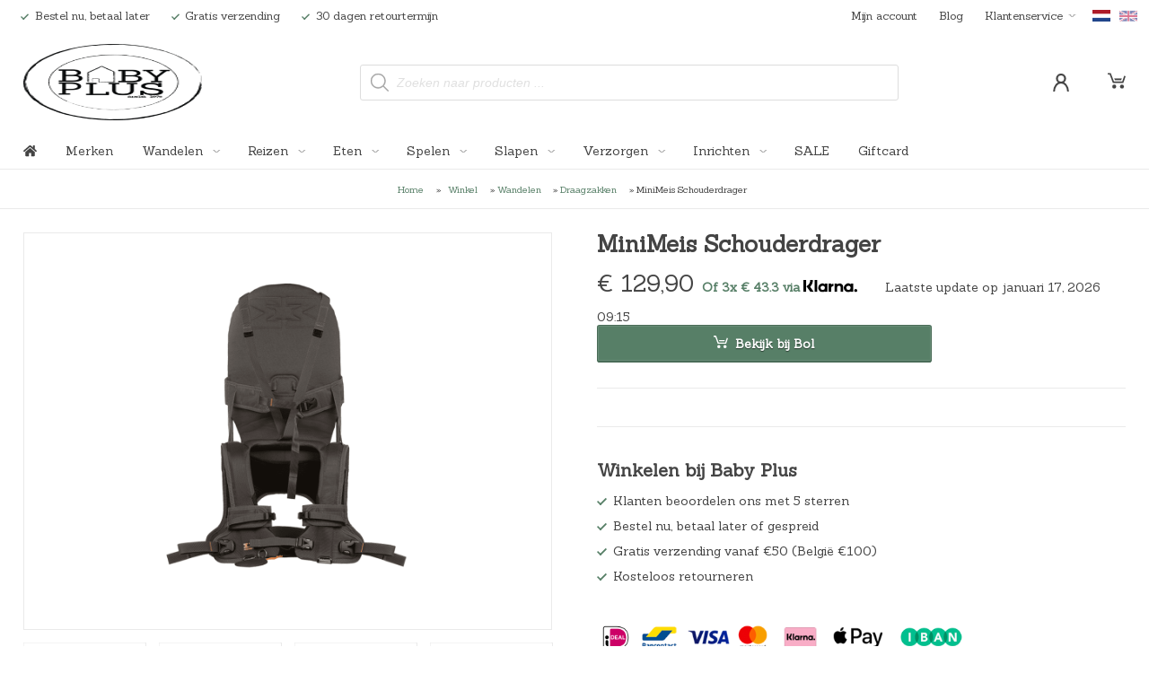

--- FILE ---
content_type: text/html; charset=UTF-8
request_url: https://babyplus.nl/product/minimeis-schouderdrager/
body_size: 34847
content:
<!doctype html>

<html lang="nl-NL">

    <head>

        <meta name="viewport" content="width=device-width, minimum-scale=1.0, initial-scale=1.0">

        <meta name='robots' content='index, follow, max-image-preview:large, max-snippet:-1, max-video-preview:-1' />

	<!-- This site is optimized with the Yoast SEO plugin v26.5 - https://yoast.com/wordpress/plugins/seo/ -->
	<title>MiniMeis Schouderdrager online kopen - Baby Plus - Babywinkel</title>
	<meta name="description" content="Klaar voor baby’s grootste avontuur? Met de MiniMeis Schouderdrager ontdekt je kleintje de wereld vanaf je schouders." />
	<link rel="canonical" href="https://babyplus.nl/product/minimeis-schouderdrager/" />
	<meta property="og:locale" content="nl_NL" />
	<meta property="og:type" content="article" />
	<meta property="og:title" content="MiniMeis Schouderdrager online kopen - Baby Plus - Babywinkel" />
	<meta property="og:description" content="Klaar voor baby’s grootste avontuur? Met de MiniMeis Schouderdrager ontdekt je kleintje de wereld vanaf je schouders." />
	<meta property="og:url" content="https://babyplus.nl/product/minimeis-schouderdrager/" />
	<meta property="og:site_name" content="Baby Plus" />
	<meta property="article:publisher" content="https://www.facebook.com/babyplusnl/" />
	<meta property="article:modified_time" content="2026-01-17T08:15:56+00:00" />
	<meta property="og:image" content="https://babyplus.nl/wp-content/uploads/2022/03/MiniMeis-Shoulder-Carrier-Black-Antracite-1.png" />
	<meta property="og:image:width" content="1000" />
	<meta property="og:image:height" content="1000" />
	<meta property="og:image:type" content="image/png" />
	<meta name="twitter:card" content="summary_large_image" />
	<meta name="twitter:label1" content="Geschatte leestijd" />
	<meta name="twitter:data1" content="3 minuten" />
	<script type="application/ld+json" class="yoast-schema-graph">{"@context":"https://schema.org","@graph":[{"@type":"WebPage","@id":"https://babyplus.nl/product/minimeis-schouderdrager/","url":"https://babyplus.nl/product/minimeis-schouderdrager/","name":"MiniMeis Schouderdrager online kopen - Baby Plus - Babywinkel","isPartOf":{"@id":"https://babyplus.nl/#website"},"primaryImageOfPage":{"@id":"https://babyplus.nl/product/minimeis-schouderdrager/#primaryimage"},"image":{"@id":"https://babyplus.nl/product/minimeis-schouderdrager/#primaryimage"},"thumbnailUrl":"https://babyplus.nl/wp-content/uploads/2022/03/MiniMeis-Shoulder-Carrier-Black-Antracite-1.png","datePublished":"2022-03-23T19:24:35+00:00","dateModified":"2026-01-17T08:15:56+00:00","description":"Klaar voor baby’s grootste avontuur? Met de MiniMeis Schouderdrager ontdekt je kleintje de wereld vanaf je schouders.","breadcrumb":{"@id":"https://babyplus.nl/product/minimeis-schouderdrager/#breadcrumb"},"inLanguage":"nl-NL","potentialAction":[{"@type":"ReadAction","target":["https://babyplus.nl/product/minimeis-schouderdrager/"]}]},{"@type":"ImageObject","inLanguage":"nl-NL","@id":"https://babyplus.nl/product/minimeis-schouderdrager/#primaryimage","url":"https://babyplus.nl/wp-content/uploads/2022/03/MiniMeis-Shoulder-Carrier-Black-Antracite-1.png","contentUrl":"https://babyplus.nl/wp-content/uploads/2022/03/MiniMeis-Shoulder-Carrier-Black-Antracite-1.png","width":1000,"height":1000,"caption":"MiniMeis Schouderdrager - Antracite/Black"},{"@type":"BreadcrumbList","@id":"https://babyplus.nl/product/minimeis-schouderdrager/#breadcrumb","itemListElement":[{"@type":"ListItem","position":1,"name":"Home","item":"https://babyplus.nl/"},{"@type":"ListItem","position":2,"name":"Winkel","item":"https://babyplus.nl/winkel/"},{"@type":"ListItem","position":3,"name":"Wandelen","item":"https://babyplus.nl/product-categorie/wandelen/"},{"@type":"ListItem","position":4,"name":"Draagzakken","item":"https://babyplus.nl/product-categorie/wandelen/draagzakken-wandelen/"},{"@type":"ListItem","position":5,"name":"MiniMeis Schouderdrager"}]},{"@type":"WebSite","@id":"https://babyplus.nl/#website","url":"https://babyplus.nl/","name":"Baby Plus","description":"Baby Plus B.V.","publisher":{"@id":"https://babyplus.nl/#organization"},"potentialAction":[{"@type":"SearchAction","target":{"@type":"EntryPoint","urlTemplate":"https://babyplus.nl/?s={search_term_string}"},"query-input":{"@type":"PropertyValueSpecification","valueRequired":true,"valueName":"search_term_string"}}],"inLanguage":"nl-NL"},{"@type":"Organization","@id":"https://babyplus.nl/#organization","name":"Baby Plus","url":"https://babyplus.nl/","logo":{"@type":"ImageObject","inLanguage":"nl-NL","@id":"https://babyplus.nl/#/schema/logo/image/","url":"https://babyplus.nl/wp-content/uploads/2018/11/logo_retina.png","contentUrl":"https://babyplus.nl/wp-content/uploads/2018/11/logo_retina.png","width":172,"height":172,"caption":"Baby Plus"},"image":{"@id":"https://babyplus.nl/#/schema/logo/image/"},"sameAs":["https://www.facebook.com/babyplusnl/","https://www.instagram.com/babyplusnl/"]}]}</script>
	<!-- / Yoast SEO plugin. -->


<link rel='dns-prefetch' href='//use.fontawesome.com' />
<link rel="alternate" title="oEmbed (JSON)" type="application/json+oembed" href="https://babyplus.nl/wp-json/oembed/1.0/embed?url=https%3A%2F%2Fbabyplus.nl%2Fproduct%2Fminimeis-schouderdrager%2F" />
<link rel="alternate" title="oEmbed (XML)" type="text/xml+oembed" href="https://babyplus.nl/wp-json/oembed/1.0/embed?url=https%3A%2F%2Fbabyplus.nl%2Fproduct%2Fminimeis-schouderdrager%2F&#038;format=xml" />
<style id='wp-img-auto-sizes-contain-inline-css' type='text/css'>
img:is([sizes=auto i],[sizes^="auto," i]){contain-intrinsic-size:3000px 1500px}
/*# sourceURL=wp-img-auto-sizes-contain-inline-css */
</style>
<link rel='stylesheet' id='freeproducts-frontend-css' href='https://babyplus.nl/wp-content/plugins/freeproducts_wp_plugin-master/css/frontend.css?ver=20180807' type='text/css' media='all' />
<style id='wp-emoji-styles-inline-css' type='text/css'>

	img.wp-smiley, img.emoji {
		display: inline !important;
		border: none !important;
		box-shadow: none !important;
		height: 1em !important;
		width: 1em !important;
		margin: 0 0.07em !important;
		vertical-align: -0.1em !important;
		background: none !important;
		padding: 0 !important;
	}
/*# sourceURL=wp-emoji-styles-inline-css */
</style>
<link rel='stylesheet' id='wp-block-library-css' href='https://babyplus.nl/wp-includes/css/dist/block-library/style.min.css?ver=6.9' type='text/css' media='all' />
<link rel='stylesheet' id='wc-blocks-style-css' href='https://babyplus.nl/wp-content/plugins/woocommerce/assets/client/blocks/wc-blocks.css?ver=wc-10.4.3' type='text/css' media='all' />
<style id='global-styles-inline-css' type='text/css'>
:root{--wp--preset--aspect-ratio--square: 1;--wp--preset--aspect-ratio--4-3: 4/3;--wp--preset--aspect-ratio--3-4: 3/4;--wp--preset--aspect-ratio--3-2: 3/2;--wp--preset--aspect-ratio--2-3: 2/3;--wp--preset--aspect-ratio--16-9: 16/9;--wp--preset--aspect-ratio--9-16: 9/16;--wp--preset--color--black: #000000;--wp--preset--color--cyan-bluish-gray: #abb8c3;--wp--preset--color--white: #ffffff;--wp--preset--color--pale-pink: #f78da7;--wp--preset--color--vivid-red: #cf2e2e;--wp--preset--color--luminous-vivid-orange: #ff6900;--wp--preset--color--luminous-vivid-amber: #fcb900;--wp--preset--color--light-green-cyan: #7bdcb5;--wp--preset--color--vivid-green-cyan: #00d084;--wp--preset--color--pale-cyan-blue: #8ed1fc;--wp--preset--color--vivid-cyan-blue: #0693e3;--wp--preset--color--vivid-purple: #9b51e0;--wp--preset--gradient--vivid-cyan-blue-to-vivid-purple: linear-gradient(135deg,rgb(6,147,227) 0%,rgb(155,81,224) 100%);--wp--preset--gradient--light-green-cyan-to-vivid-green-cyan: linear-gradient(135deg,rgb(122,220,180) 0%,rgb(0,208,130) 100%);--wp--preset--gradient--luminous-vivid-amber-to-luminous-vivid-orange: linear-gradient(135deg,rgb(252,185,0) 0%,rgb(255,105,0) 100%);--wp--preset--gradient--luminous-vivid-orange-to-vivid-red: linear-gradient(135deg,rgb(255,105,0) 0%,rgb(207,46,46) 100%);--wp--preset--gradient--very-light-gray-to-cyan-bluish-gray: linear-gradient(135deg,rgb(238,238,238) 0%,rgb(169,184,195) 100%);--wp--preset--gradient--cool-to-warm-spectrum: linear-gradient(135deg,rgb(74,234,220) 0%,rgb(151,120,209) 20%,rgb(207,42,186) 40%,rgb(238,44,130) 60%,rgb(251,105,98) 80%,rgb(254,248,76) 100%);--wp--preset--gradient--blush-light-purple: linear-gradient(135deg,rgb(255,206,236) 0%,rgb(152,150,240) 100%);--wp--preset--gradient--blush-bordeaux: linear-gradient(135deg,rgb(254,205,165) 0%,rgb(254,45,45) 50%,rgb(107,0,62) 100%);--wp--preset--gradient--luminous-dusk: linear-gradient(135deg,rgb(255,203,112) 0%,rgb(199,81,192) 50%,rgb(65,88,208) 100%);--wp--preset--gradient--pale-ocean: linear-gradient(135deg,rgb(255,245,203) 0%,rgb(182,227,212) 50%,rgb(51,167,181) 100%);--wp--preset--gradient--electric-grass: linear-gradient(135deg,rgb(202,248,128) 0%,rgb(113,206,126) 100%);--wp--preset--gradient--midnight: linear-gradient(135deg,rgb(2,3,129) 0%,rgb(40,116,252) 100%);--wp--preset--font-size--small: 13px;--wp--preset--font-size--medium: 20px;--wp--preset--font-size--large: 36px;--wp--preset--font-size--x-large: 42px;--wp--preset--spacing--20: 0.44rem;--wp--preset--spacing--30: 0.67rem;--wp--preset--spacing--40: 1rem;--wp--preset--spacing--50: 1.5rem;--wp--preset--spacing--60: 2.25rem;--wp--preset--spacing--70: 3.38rem;--wp--preset--spacing--80: 5.06rem;--wp--preset--shadow--natural: 6px 6px 9px rgba(0, 0, 0, 0.2);--wp--preset--shadow--deep: 12px 12px 50px rgba(0, 0, 0, 0.4);--wp--preset--shadow--sharp: 6px 6px 0px rgba(0, 0, 0, 0.2);--wp--preset--shadow--outlined: 6px 6px 0px -3px rgb(255, 255, 255), 6px 6px rgb(0, 0, 0);--wp--preset--shadow--crisp: 6px 6px 0px rgb(0, 0, 0);}:where(.is-layout-flex){gap: 0.5em;}:where(.is-layout-grid){gap: 0.5em;}body .is-layout-flex{display: flex;}.is-layout-flex{flex-wrap: wrap;align-items: center;}.is-layout-flex > :is(*, div){margin: 0;}body .is-layout-grid{display: grid;}.is-layout-grid > :is(*, div){margin: 0;}:where(.wp-block-columns.is-layout-flex){gap: 2em;}:where(.wp-block-columns.is-layout-grid){gap: 2em;}:where(.wp-block-post-template.is-layout-flex){gap: 1.25em;}:where(.wp-block-post-template.is-layout-grid){gap: 1.25em;}.has-black-color{color: var(--wp--preset--color--black) !important;}.has-cyan-bluish-gray-color{color: var(--wp--preset--color--cyan-bluish-gray) !important;}.has-white-color{color: var(--wp--preset--color--white) !important;}.has-pale-pink-color{color: var(--wp--preset--color--pale-pink) !important;}.has-vivid-red-color{color: var(--wp--preset--color--vivid-red) !important;}.has-luminous-vivid-orange-color{color: var(--wp--preset--color--luminous-vivid-orange) !important;}.has-luminous-vivid-amber-color{color: var(--wp--preset--color--luminous-vivid-amber) !important;}.has-light-green-cyan-color{color: var(--wp--preset--color--light-green-cyan) !important;}.has-vivid-green-cyan-color{color: var(--wp--preset--color--vivid-green-cyan) !important;}.has-pale-cyan-blue-color{color: var(--wp--preset--color--pale-cyan-blue) !important;}.has-vivid-cyan-blue-color{color: var(--wp--preset--color--vivid-cyan-blue) !important;}.has-vivid-purple-color{color: var(--wp--preset--color--vivid-purple) !important;}.has-black-background-color{background-color: var(--wp--preset--color--black) !important;}.has-cyan-bluish-gray-background-color{background-color: var(--wp--preset--color--cyan-bluish-gray) !important;}.has-white-background-color{background-color: var(--wp--preset--color--white) !important;}.has-pale-pink-background-color{background-color: var(--wp--preset--color--pale-pink) !important;}.has-vivid-red-background-color{background-color: var(--wp--preset--color--vivid-red) !important;}.has-luminous-vivid-orange-background-color{background-color: var(--wp--preset--color--luminous-vivid-orange) !important;}.has-luminous-vivid-amber-background-color{background-color: var(--wp--preset--color--luminous-vivid-amber) !important;}.has-light-green-cyan-background-color{background-color: var(--wp--preset--color--light-green-cyan) !important;}.has-vivid-green-cyan-background-color{background-color: var(--wp--preset--color--vivid-green-cyan) !important;}.has-pale-cyan-blue-background-color{background-color: var(--wp--preset--color--pale-cyan-blue) !important;}.has-vivid-cyan-blue-background-color{background-color: var(--wp--preset--color--vivid-cyan-blue) !important;}.has-vivid-purple-background-color{background-color: var(--wp--preset--color--vivid-purple) !important;}.has-black-border-color{border-color: var(--wp--preset--color--black) !important;}.has-cyan-bluish-gray-border-color{border-color: var(--wp--preset--color--cyan-bluish-gray) !important;}.has-white-border-color{border-color: var(--wp--preset--color--white) !important;}.has-pale-pink-border-color{border-color: var(--wp--preset--color--pale-pink) !important;}.has-vivid-red-border-color{border-color: var(--wp--preset--color--vivid-red) !important;}.has-luminous-vivid-orange-border-color{border-color: var(--wp--preset--color--luminous-vivid-orange) !important;}.has-luminous-vivid-amber-border-color{border-color: var(--wp--preset--color--luminous-vivid-amber) !important;}.has-light-green-cyan-border-color{border-color: var(--wp--preset--color--light-green-cyan) !important;}.has-vivid-green-cyan-border-color{border-color: var(--wp--preset--color--vivid-green-cyan) !important;}.has-pale-cyan-blue-border-color{border-color: var(--wp--preset--color--pale-cyan-blue) !important;}.has-vivid-cyan-blue-border-color{border-color: var(--wp--preset--color--vivid-cyan-blue) !important;}.has-vivid-purple-border-color{border-color: var(--wp--preset--color--vivid-purple) !important;}.has-vivid-cyan-blue-to-vivid-purple-gradient-background{background: var(--wp--preset--gradient--vivid-cyan-blue-to-vivid-purple) !important;}.has-light-green-cyan-to-vivid-green-cyan-gradient-background{background: var(--wp--preset--gradient--light-green-cyan-to-vivid-green-cyan) !important;}.has-luminous-vivid-amber-to-luminous-vivid-orange-gradient-background{background: var(--wp--preset--gradient--luminous-vivid-amber-to-luminous-vivid-orange) !important;}.has-luminous-vivid-orange-to-vivid-red-gradient-background{background: var(--wp--preset--gradient--luminous-vivid-orange-to-vivid-red) !important;}.has-very-light-gray-to-cyan-bluish-gray-gradient-background{background: var(--wp--preset--gradient--very-light-gray-to-cyan-bluish-gray) !important;}.has-cool-to-warm-spectrum-gradient-background{background: var(--wp--preset--gradient--cool-to-warm-spectrum) !important;}.has-blush-light-purple-gradient-background{background: var(--wp--preset--gradient--blush-light-purple) !important;}.has-blush-bordeaux-gradient-background{background: var(--wp--preset--gradient--blush-bordeaux) !important;}.has-luminous-dusk-gradient-background{background: var(--wp--preset--gradient--luminous-dusk) !important;}.has-pale-ocean-gradient-background{background: var(--wp--preset--gradient--pale-ocean) !important;}.has-electric-grass-gradient-background{background: var(--wp--preset--gradient--electric-grass) !important;}.has-midnight-gradient-background{background: var(--wp--preset--gradient--midnight) !important;}.has-small-font-size{font-size: var(--wp--preset--font-size--small) !important;}.has-medium-font-size{font-size: var(--wp--preset--font-size--medium) !important;}.has-large-font-size{font-size: var(--wp--preset--font-size--large) !important;}.has-x-large-font-size{font-size: var(--wp--preset--font-size--x-large) !important;}
/*# sourceURL=global-styles-inline-css */
</style>

<style id='classic-theme-styles-inline-css' type='text/css'>
/*! This file is auto-generated */
.wp-block-button__link{color:#fff;background-color:#32373c;border-radius:9999px;box-shadow:none;text-decoration:none;padding:calc(.667em + 2px) calc(1.333em + 2px);font-size:1.125em}.wp-block-file__button{background:#32373c;color:#fff;text-decoration:none}
/*# sourceURL=/wp-includes/css/classic-themes.min.css */
</style>
<link rel='stylesheet' id='fixed-order-button-css' href='https://babyplus.nl/wp-content/plugins/woocommerce-fixed-order-button/public/css/global.css?ver=20180228' type='text/css' media='all' />
<link rel='stylesheet' id='woocommerce-layout-css' href='https://babyplus.nl/wp-content/plugins/woocommerce/assets/css/woocommerce-layout.css?ver=10.4.3' type='text/css' media='all' />
<link rel='stylesheet' id='woocommerce-smallscreen-css' href='https://babyplus.nl/wp-content/plugins/woocommerce/assets/css/woocommerce-smallscreen.css?ver=10.4.3' type='text/css' media='only screen and (max-width: 768px)' />
<link rel='stylesheet' id='woocommerce-general-css' href='https://babyplus.nl/wp-content/plugins/woocommerce/assets/css/woocommerce.css?ver=10.4.3' type='text/css' media='all' />
<style id='woocommerce-inline-inline-css' type='text/css'>
.woocommerce form .form-row .required { visibility: visible; }
/*# sourceURL=woocommerce-inline-inline-css */
</style>
<link rel='stylesheet' id='brands-styles-css' href='https://babyplus.nl/wp-content/plugins/woocommerce/assets/css/brands.css?ver=10.4.3' type='text/css' media='all' />
<link rel='stylesheet' id='dgwt-wcas-style-css' href='https://babyplus.nl/wp-content/plugins/ajax-search-for-woocommerce-premium/assets/css/style.min.css?ver=1.32.0' type='text/css' media='all' />
<link rel='stylesheet' id='deluxe-main-css' href='https://babyplus.nl/wp-content/themes/deluxe/style.css?ver=6.9' type='text/css' media='all' />
<link rel='stylesheet' id='deluxe-child-css' href='https://babyplus.nl/wp-content/themes/deluxe-child/style.css?ver=6.9' type='text/css' media='all' />
<link rel='stylesheet' id='font-awesome-css' href='https://use.fontawesome.com/releases/v5.2.0/css/all.css?ver=20180830' type='text/css' media='all' />
<link rel='stylesheet' id='deluxe-lightbox-css' href='https://babyplus.nl/wp-content/themes/deluxe/assets/css/lightbox.min.css?ver=20180830' type='text/css' media='all' />
<link rel='stylesheet' id='deluxe-delivery-css' href='https://babyplus.nl/wp-content/themes/deluxe/assets/css/deluxe-delivery.css?ver=20180130' type='text/css' media='all' />
<link rel='stylesheet' id='deluxe-footer-css' href='https://babyplus.nl/wp-content/themes/deluxe/assets/css/deluxe-footer.css?ver=20180809' type='text/css' media='all' />
<link rel='stylesheet' id='deluxe-header-css' href='https://babyplus.nl/wp-content/themes/deluxe/assets/css/deluxe-header.css?ver=20180820' type='text/css' media='all' />
<link rel='stylesheet' id='deluxe-product-css' href='https://babyplus.nl/wp-content/themes/deluxe/assets/css/deluxe-product.css?ver=20200422' type='text/css' media='all' />
<link rel='stylesheet' id='deluxe-product-overview-css' href='https://babyplus.nl/wp-content/themes/deluxe/assets/css/deluxe-product-overview.css?ver=20180816' type='text/css' media='all' />
<link rel='stylesheet' id='deluxe-wishlist-css' href='https://babyplus.nl/wp-content/themes/deluxe/assets/css/deluxe-wishlist.css?ver=20180523' type='text/css' media='all' />
<link rel='stylesheet' id='deluxe-slick-css' href='https://babyplus.nl/wp-content/themes/deluxe/css/slick.css?ver=6.9' type='text/css' media='all' />
<script type="text/javascript" src="https://babyplus.nl/wp-includes/js/jquery/jquery.min.js?ver=3.7.1" id="jquery-core-js"></script>
<script type="text/javascript" src="https://babyplus.nl/wp-includes/js/jquery/jquery-migrate.min.js?ver=3.4.1" id="jquery-migrate-js"></script>
<script type="text/javascript" src="https://babyplus.nl/wp-content/plugins/freeproducts_wp_plugin-master/js/frontend.js?ver=20180807" id="freeproducts-frontend-js"></script>
<script type="text/javascript" src="https://babyplus.nl/wp-content/plugins/woocommerce/assets/js/jquery-blockui/jquery.blockUI.min.js?ver=2.7.0-wc.10.4.3" id="wc-jquery-blockui-js" defer="defer" data-wp-strategy="defer"></script>
<script type="text/javascript" id="wc-add-to-cart-js-extra">
/* <![CDATA[ */
var wc_add_to_cart_params = {"ajax_url":"/wp-admin/admin-ajax.php","wc_ajax_url":"/?wc-ajax=%%endpoint%%","i18n_view_cart":"Bekijk winkelwagen","cart_url":"https://babyplus.nl/winkelmand/","is_cart":"","cart_redirect_after_add":"no"};
//# sourceURL=wc-add-to-cart-js-extra
/* ]]> */
</script>
<script type="text/javascript" src="https://babyplus.nl/wp-content/plugins/woocommerce/assets/js/frontend/add-to-cart.min.js?ver=10.4.3" id="wc-add-to-cart-js" defer="defer" data-wp-strategy="defer"></script>
<script type="text/javascript" id="wc-single-product-js-extra">
/* <![CDATA[ */
var wc_single_product_params = {"i18n_required_rating_text":"Selecteer een waardering","i18n_rating_options":["1 van de 5 sterren","2 van de 5 sterren","3 van de 5 sterren","4 van de 5 sterren","5 van de 5 sterren"],"i18n_product_gallery_trigger_text":"Afbeeldinggalerij in volledig scherm bekijken","review_rating_required":"yes","flexslider":{"rtl":false,"animation":"slide","smoothHeight":true,"directionNav":false,"controlNav":"thumbnails","slideshow":false,"animationSpeed":500,"animationLoop":false,"allowOneSlide":false},"zoom_enabled":"","zoom_options":[],"photoswipe_enabled":"","photoswipe_options":{"shareEl":false,"closeOnScroll":false,"history":false,"hideAnimationDuration":0,"showAnimationDuration":0},"flexslider_enabled":""};
//# sourceURL=wc-single-product-js-extra
/* ]]> */
</script>
<script type="text/javascript" src="https://babyplus.nl/wp-content/plugins/woocommerce/assets/js/frontend/single-product.min.js?ver=10.4.3" id="wc-single-product-js" defer="defer" data-wp-strategy="defer"></script>
<script type="text/javascript" src="https://babyplus.nl/wp-content/plugins/woocommerce/assets/js/js-cookie/js.cookie.min.js?ver=2.1.4-wc.10.4.3" id="wc-js-cookie-js" defer="defer" data-wp-strategy="defer"></script>
<script type="text/javascript" id="woocommerce-js-extra">
/* <![CDATA[ */
var woocommerce_params = {"ajax_url":"/wp-admin/admin-ajax.php","wc_ajax_url":"/?wc-ajax=%%endpoint%%","i18n_password_show":"Wachtwoord weergeven","i18n_password_hide":"Wachtwoord verbergen"};
//# sourceURL=woocommerce-js-extra
/* ]]> */
</script>
<script type="text/javascript" src="https://babyplus.nl/wp-content/plugins/woocommerce/assets/js/frontend/woocommerce.min.js?ver=10.4.3" id="woocommerce-js" defer="defer" data-wp-strategy="defer"></script>
<script type="text/javascript" src="https://babyplus.nl/wp-content/themes/deluxe-child/assets/js/quickview-image-selector.js?ver=6.9" id="quickview-image-selector-js"></script>
<script type="text/javascript" id="max-quantity-check-js-extra">
/* <![CDATA[ */
var maxQuantityReachedText = "Er zijn niet meer dan %NUMBER% exemplaren van dit product op voorraad.";
//# sourceURL=max-quantity-check-js-extra
/* ]]> */
</script>
<script type="text/javascript" src="https://babyplus.nl/wp-content/themes/deluxe-child/assets/js/max-quantity-check.js?ver=0.0.1" id="max-quantity-check-js"></script>
<script type="text/javascript" src="https://babyplus.nl/wp-content/themes/deluxe-child/assets/js/before-cart-video-popup.js?ver=6.9" id="before-cart-video-popup-js"></script>
<script type="text/javascript" src="https://babyplus.nl/wp-content/themes/deluxe-child/assets/js/custom.js?ver=1.2" id="custom-js"></script>
<script type="text/javascript" src="https://babyplus.nl/wp-content/themes/deluxe/assets/js/slick.min.js?ver=6.9" id="deluxe-slick-js"></script>
<script type="text/javascript" src="https://babyplus.nl/wp-content/themes/deluxe/js/default.js?ver=1.1.3" id="deluxe-default-js"></script>
<script type="text/javascript" src="https://babyplus.nl/wp-content/themes/deluxe/js/fitvids.js?ver=1.1.3" id="deluxe-fitvids-js"></script>
<link rel="https://api.w.org/" href="https://babyplus.nl/wp-json/" /><link rel="alternate" title="JSON" type="application/json" href="https://babyplus.nl/wp-json/wp/v2/product/231835" /><link rel="EditURI" type="application/rsd+xml" title="RSD" href="https://babyplus.nl/xmlrpc.php?rsd" />
<meta name="generator" content="WordPress 6.9" />
<meta name="generator" content="WooCommerce 10.4.3" />
<link rel='shortlink' href='https://babyplus.nl/?p=231835' />
<meta name="generator" content="Redux 4.5.9" /><link rel="preload" href="https://wct-2.com/wct.js?type=session" as="script"><script type="text/javascript" data-ezscrex="false" async>(function(w, c, t, u) {
    w._wct = w._wct || {}; w._wct = u;
    var s = c.createElement(t);
    s.type = 'text/javascript'; s.async = true; s.src = 'https://wct-2.com/wct.js?type=session';
    var r = c.getElementsByTagName(t)[0];
    r.parentNode.insertBefore(s, r);
}(window, document, 'script', {
    'uid' : '0knDzL',
    'redirect_through' : 'https://babyplus.nl/go',
    'proxy' : 'https://wct-2.com',
    'auto_tagging' : true
}));</script><link rel="alternate" hreflang="en-GB" href="https://babyplus.store/product/minimeis-shoulder-carrier/"><link rel="alternate" hreflang="nl-NL" href="https://babyplus.nl/product/minimeis-schouderdrager/"><meta name="d97ddf053c3da15" content="3695350ccdfad0c5765ea6ae3dba6803" />
<meta name="tradetracker-site-verification" content="d74ccf253ff3cfcbe09f92a3d562139c6edf3843" />		<style>
			.dgwt-wcas-ico-magnifier,.dgwt-wcas-ico-magnifier-handler{max-width:20px}.dgwt-wcas-search-wrapp{max-width:600px}		</style>
		<!-- Start cookieyes banner --> <script id="cookieyes" type="text/javascript" src="https://cdn-cookieyes.com/client_data/f3750b8536326e904f8a23ec/script.js"></script> <!-- End cookieyes banner -->
        <script>
        window.dataLayer = window.dataLayer || [];
        function gtag(){dataLayer.push(arguments);}
        gtag('js', new Date());
        gtag('config', 'G-NQJ55PG15Q', {
            'user_id': 'USER_ID'
        });
        </script>
        	<noscript><style>.woocommerce-product-gallery{ opacity: 1 !important; }</style></noscript>
	<link rel="icon" href="https://babyplus.nl/wp-content/uploads/2018/11/cropped-logo_retina-2-32x32.png" sizes="32x32" />
<link rel="icon" href="https://babyplus.nl/wp-content/uploads/2018/11/cropped-logo_retina-2-192x192.png" sizes="192x192" />
<link rel="apple-touch-icon" href="https://babyplus.nl/wp-content/uploads/2018/11/cropped-logo_retina-2-180x180.png" />
<meta name="msapplication-TileImage" content="https://babyplus.nl/wp-content/uploads/2018/11/cropped-logo_retina-2-270x270.png" />
		<style type="text/css" id="wp-custom-css">
			tr.wishlist_item dl.variation {
	display: none;
}

img.alignleft {
    float: left;
    margin-right: 20px;
    margin-bottom: 20px;
}

img.alignright {
    float: right;
    margin-left: 20px;
    margin-bottom: 20px;
}

/*
.post__article .wysiwyg-container p:not(:last-child) {
    margin-bottom: 40px;
}
*/
.post__article  .wysiwyg-container h2 {
	margin-top: 0;
}

@media only screen and (max-width: 768px) {
	
	img.alignleft, 
img.alignright {
	float: none;
	margin-bottom:0;
	}
}		</style>
		
        <!-- Begin eTrusted bootstrap tag -->
        <script src="https://integrations.etrusted.com/applications/widget.js/v2" defer async></script>
        <!-- End eTrusted bootstrap tag -->

    </head>


    <body itemscope itemtype="http://schema.org/WebPage" class="wp-singular product-template-default single single-product postid-231835 wp-custom-logo wp-theme-deluxe wp-child-theme-deluxe-child theme-deluxe woocommerce woocommerce-page woocommerce-no-js">


        

        <header class="header">


            <div class="topbar-container">


                <div class="topbar-inner">


                    <div class="topbar-menu topbar-menu--left">


                        
                                <div class="topbar-menu__item">

                                    <span class="topbar-menu__item-container">

                                        <span class="topbar-menu__item-icon">

                                            <svg xmlns="http://www.w3.org/2000/svg" viewBox="0 0 100 100" class="topbar-menu__item-icon topbar-menu__item-icon--check">
    <rect x="16.68" y="56.13" width="91.39" height="15" rx="5" ry="5" transform="translate(-26.72 62.74) rotate(-45)"/>
    <rect x="-2.01" y="70.76" width="50" height="15" rx="5" ry="5" transform="translate(62.07 6.67) rotate(45)"/>
</svg>
                                        </span>

                                        <span class="topbar-menu__item-text">
                                            Bestel nu, betaal later                                        </span>

                                    </span>

                                </div>

                                
                                <div class="topbar-menu__item">

                                    <span class="topbar-menu__item-container">

                                        <span class="topbar-menu__item-icon">

                                            <svg xmlns="http://www.w3.org/2000/svg" viewBox="0 0 100 100" class="topbar-menu__item-icon topbar-menu__item-icon--check">
    <rect x="16.68" y="56.13" width="91.39" height="15" rx="5" ry="5" transform="translate(-26.72 62.74) rotate(-45)"/>
    <rect x="-2.01" y="70.76" width="50" height="15" rx="5" ry="5" transform="translate(62.07 6.67) rotate(45)"/>
</svg>
                                        </span>

                                        <span class="topbar-menu__item-text">
                                            Gratis verzending                                        </span>

                                    </span>

                                </div>

                                
                                <div class="topbar-menu__item">

                                    <span class="topbar-menu__item-container">

                                        <span class="topbar-menu__item-icon">

                                            <svg xmlns="http://www.w3.org/2000/svg" viewBox="0 0 100 100" class="topbar-menu__item-icon topbar-menu__item-icon--check">
    <rect x="16.68" y="56.13" width="91.39" height="15" rx="5" ry="5" transform="translate(-26.72 62.74) rotate(-45)"/>
    <rect x="-2.01" y="70.76" width="50" height="15" rx="5" ry="5" transform="translate(62.07 6.67) rotate(45)"/>
</svg>
                                        </span>

                                        <span class="topbar-menu__item-text">
                                            30 dagen retourtermijn                                        </span>

                                    </span>

                                </div>

                                
                    </div>


                    <div class="topbar-menu topbar-menu--right">

                        <ul id="menu-menu-rechtsboven" class="topbar__item topbar__menu"><li id="menu-item-7568" class="menu-item menu-item-type-post_type menu-item-object-page menu-item-7568"><a href="https://babyplus.nl/account/">Mijn account</a></li>
<li id="menu-item-54240" class="menu-item menu-item-type-post_type menu-item-object-page menu-item-54240"><a href="https://babyplus.nl/blog-nieuws/">Blog</a></li>
<li id="menu-item-7581" class="menu-item menu-item-type-custom menu-item-object-custom menu-item-has-children menu-item-7581"><a href="#">Klantenservice</a>
<ul class="sub-menu">
	<li id="menu-item-295484" class="menu-item menu-item-type-post_type menu-item-object-page menu-item-295484"><a href="https://babyplus.nl/bestellen/">Bestellen</a></li>
	<li id="menu-item-295489" class="menu-item menu-item-type-post_type menu-item-object-page menu-item-295489"><a href="https://babyplus.nl/betalen/">Betalen</a></li>
	<li id="menu-item-295493" class="menu-item menu-item-type-post_type menu-item-object-page menu-item-295493"><a href="https://babyplus.nl/bezorgen/">Bezorgen</a></li>
	<li id="menu-item-295527" class="menu-item menu-item-type-post_type menu-item-object-page menu-item-295527"><a href="https://babyplus.nl/retourneren-en-omruilen/">Retourneren en omruilen</a></li>
	<li id="menu-item-295491" class="menu-item menu-item-type-post_type menu-item-object-page menu-item-295491"><a href="https://babyplus.nl/garantie/">Garantie</a></li>
	<li id="menu-item-295742" class="menu-item menu-item-type-post_type menu-item-object-page menu-item-295742"><a href="https://babyplus.nl/contact/">Contact</a></li>
</ul>
</li>
</ul>
                        <!--
                        <a class="header_lang_link" href="https://babyplus.nl/eng" target="_blank"><img class="taalvlag" src="/images/flag_en.png"></a>
                        -->


                                                

                        
                            <div id="multilingualpress-language-switcher"><a href='https://babyplus.store/product/minimeis-shoulder-carrier/?noredirect=en-GB' class='English en_GB  header_lang_link'><span>English</span></a><a href='https://babyplus.nl/product/minimeis-schouderdrager/?noredirect=nl-NL' class='Dutch nl_NL current_language header_lang_link'><span>Dutch</span></a></div>
                        


                    </div>


                </div>

            </div>


            <div class="header-container">


                <div class="mobilemenu-container" data-js_toggleMobilemenu-container>


    <div class="mobilemenu__button" data-js_toggleMobilemenu>

        <div class="mobilemenu__burger-container">

            <div class="mobilemenu__burger mobilemenu__burger--top"></div>
            <div class="mobilemenu__burger mobilemenu__burger--mid"></div>
            <div class="mobilemenu__burger mobilemenu__burger--bottom"></div>

        </div>

        <div class="mobilemenu__button-text">
            Menu        </div>

    </div>


    <div class="mobilemenu" data-js_toggleMobilemenu-menu>

        <div class="mobilemenu__scroller">

            
                <ul class="category-menu">

                    
                        <li>

                            <a href="https://babyplus.nl/product-categorie/wandelen/">
                                Wandelen                            </a>

                            
                                <span class="subcatory-toggler">
                                  <span class="expand_submenu">+</span>
                                  <span class="close_submenu">x</span>
                                </span>

                                <div class="subcategories-submenu-container">

                                    <ul class="subcategories-submenu" data-js_togglesubcategories_container>

                                        
                                            <li class="subcategories-submenu__item-container" data-js_togglesubcategories>

                                                <a href="https://babyplus.nl/product-categorie/wandelen/kinderwagens/"
                                                   class="subcategories-submenu__item Kinderwagens">
                                                    Kinderwagens                                                </a>

                                                
                                                    <ul class="subcategories-subsubmenu"
                                                        data-js_togglesubcategories_subcategories>

                                                        
                                                            <li class="subcategories-subsubmenu__item-container Anex Kinderwagens">
                                                                <a href="https://babyplus.nl/product-categorie/wandelen/kinderwagens/anex-kinderwagens/"
                                                                   class="subcategories-subsubmenu__item Anex Kinderwagens">
                                                                    Anex Kinderwagens                                                                </a>
                                                            </li>

                                                            
                                                            <li class="subcategories-subsubmenu__item-container Babyzen Kinderwagens">
                                                                <a href="https://babyplus.nl/product-categorie/wandelen/kinderwagens/babyzen-kinderwagens/"
                                                                   class="subcategories-subsubmenu__item Babyzen Kinderwagens">
                                                                    Babyzen Kinderwagens                                                                </a>
                                                            </li>

                                                            
                                                            <li class="subcategories-subsubmenu__item-container Bugaboo Kinderwagens">
                                                                <a href="https://babyplus.nl/product-categorie/wandelen/kinderwagens/bugaboo-kinderwagens/"
                                                                   class="subcategories-subsubmenu__item Bugaboo Kinderwagens">
                                                                    Bugaboo Kinderwagens                                                                </a>
                                                            </li>

                                                            
                                                            <li class="subcategories-subsubmenu__item-container Cybex Kinderwagens">
                                                                <a href="https://babyplus.nl/product-categorie/wandelen/kinderwagens/cybex-kinderwagens/"
                                                                   class="subcategories-subsubmenu__item Cybex Kinderwagens">
                                                                    Cybex Kinderwagens                                                                </a>
                                                            </li>

                                                            
                                                            <li class="subcategories-subsubmenu__item-container Ding Kinderwagens">
                                                                <a href="https://babyplus.nl/product-categorie/wandelen/kinderwagens/ding-kinderwagens/"
                                                                   class="subcategories-subsubmenu__item Ding Kinderwagens">
                                                                    Ding Kinderwagens                                                                </a>
                                                            </li>

                                                            
                                                            <li class="subcategories-subsubmenu__item-container Easywalker Kinderwagens">
                                                                <a href="https://babyplus.nl/product-categorie/wandelen/kinderwagens/easywalker-kinderwagens/"
                                                                   class="subcategories-subsubmenu__item Easywalker Kinderwagens">
                                                                    Easywalker Kinderwagens                                                                </a>
                                                            </li>

                                                            
                                                            <li class="subcategories-subsubmenu__item-container Ergobaby Kinderwagens">
                                                                <a href="https://babyplus.nl/product-categorie/wandelen/kinderwagens/ergobaby-kinderwagens/"
                                                                   class="subcategories-subsubmenu__item Ergobaby Kinderwagens">
                                                                    Ergobaby Kinderwagens                                                                </a>
                                                            </li>

                                                            
                                                            <li class="subcategories-subsubmenu__item-container Joolz Kinderwagens">
                                                                <a href="https://babyplus.nl/product-categorie/wandelen/kinderwagens/joolz-kinderwagens/"
                                                                   class="subcategories-subsubmenu__item Joolz Kinderwagens">
                                                                    Joolz Kinderwagens                                                                </a>
                                                            </li>

                                                            
                                                            <li class="subcategories-subsubmenu__item-container Maxi-Cosi Kinderwagens">
                                                                <a href="https://babyplus.nl/product-categorie/wandelen/kinderwagens/maxi-cosi-kinderwagens/"
                                                                   class="subcategories-subsubmenu__item Maxi-Cosi Kinderwagens">
                                                                    Maxi-Cosi Kinderwagens                                                                </a>
                                                            </li>

                                                            
                                                            <li class="subcategories-subsubmenu__item-container Nuna Kinderwagens">
                                                                <a href="https://babyplus.nl/product-categorie/wandelen/kinderwagens/nuna-kinderwagens/"
                                                                   class="subcategories-subsubmenu__item Nuna Kinderwagens">
                                                                    Nuna Kinderwagens                                                                </a>
                                                            </li>

                                                            
                                                            <li class="subcategories-subsubmenu__item-container Quax Kinderwagens">
                                                                <a href="https://babyplus.nl/product-categorie/wandelen/kinderwagens/quax-kinderwagens/"
                                                                   class="subcategories-subsubmenu__item Quax Kinderwagens">
                                                                    Quax Kinderwagens                                                                </a>
                                                            </li>

                                                            
                                                            <li class="subcategories-subsubmenu__item-container Stokke Kinderwagens">
                                                                <a href="https://babyplus.nl/product-categorie/wandelen/kinderwagens/stokke-kinderwagens/"
                                                                   class="subcategories-subsubmenu__item Stokke Kinderwagens">
                                                                    Stokke Kinderwagens                                                                </a>
                                                            </li>

                                                            
                                                            <li class="subcategories-subsubmenu__item-container UPPAbaby Kinderwagens">
                                                                <a href="https://babyplus.nl/product-categorie/wandelen/kinderwagens/uppababy-kinderwagens/"
                                                                   class="subcategories-subsubmenu__item UPPAbaby Kinderwagens">
                                                                    UPPAbaby Kinderwagens                                                                </a>
                                                            </li>

                                                            
                                                    </ul>

                                                    
                                            </li>

                                            
                                            <li class="subcategories-submenu__item-container" data-js_togglesubcategories>

                                                <a href="https://babyplus.nl/product-categorie/wandelen/kinderwagen-accessoires/"
                                                   class="subcategories-submenu__item Kinderwagen Accessoires">
                                                    Kinderwagen Accessoires                                                </a>

                                                
                                            </li>

                                            
                                            <li class="subcategories-submenu__item-container" data-js_togglesubcategories>

                                                <a href="https://babyplus.nl/product-categorie/wandelen/buggys/"
                                                   class="subcategories-submenu__item Buggy's">
                                                    Buggy's                                                </a>

                                                
                                            </li>

                                            </ul><ul class="subcategories-submenu" data-js_togglesubcategories_container>
                                            <li class="subcategories-submenu__item-container" data-js_togglesubcategories>

                                                <a href="https://babyplus.nl/product-categorie/wandelen/buggy-accessoires/"
                                                   class="subcategories-submenu__item Buggy Accessoires">
                                                    Buggy Accessoires                                                </a>

                                                
                                            </li>

                                            
                                            <li class="subcategories-submenu__item-container" data-js_togglesubcategories>

                                                <a href="https://babyplus.nl/product-categorie/wandelen/voetenzakken-kinderwagen/"
                                                   class="subcategories-submenu__item Voetenzakken (Kinderwagen)">
                                                    Voetenzakken (Kinderwagen)                                                </a>

                                                
                                            </li>

                                            
                                            <li class="subcategories-submenu__item-container" data-js_togglesubcategories>

                                                <a href="https://babyplus.nl/product-categorie/wandelen/draagzakken-wandelen/"
                                                   class="subcategories-submenu__item Draagzakken">
                                                    Draagzakken                                                </a>

                                                
                                            </li>

                                            </ul><ul class="subcategories-submenu" data-js_togglesubcategories_container>
                                            <li class="subcategories-submenu__item-container" data-js_togglesubcategories>

                                                <a href="https://babyplus.nl/product-categorie/wandelen/bolderkarren/"
                                                   class="subcategories-submenu__item Bolderkarren">
                                                    Bolderkarren                                                </a>

                                                
                                            </li>

                                            
                                    </ul>

                                </div>

                                
                        </li>

                        
                        <li>

                            <a href="https://babyplus.nl/product-categorie/reizen/">
                                Reizen                            </a>

                            
                                <span class="subcatory-toggler">
                                  <span class="expand_submenu">+</span>
                                  <span class="close_submenu">x</span>
                                </span>

                                <div class="subcategories-submenu-container">

                                    <ul class="subcategories-submenu" data-js_togglesubcategories_container>

                                        
                                            <li class="subcategories-submenu__item-container" data-js_togglesubcategories>

                                                <a href="https://babyplus.nl/product-categorie/reizen/autostoelen/"
                                                   class="subcategories-submenu__item Autostoelen">
                                                    Autostoelen                                                </a>

                                                
                                                    <ul class="subcategories-subsubmenu"
                                                        data-js_togglesubcategories_subcategories>

                                                        
                                                            <li class="subcategories-subsubmenu__item-container Baby Autostoelen (tot 83 cm)">
                                                                <a href="https://babyplus.nl/product-categorie/reizen/autostoelen/baby-autostoelen/"
                                                                   class="subcategories-subsubmenu__item Baby Autostoelen (tot 83 cm)">
                                                                    Baby Autostoelen (tot 83 cm)                                                                </a>
                                                            </li>

                                                            
                                                            <li class="subcategories-subsubmenu__item-container Peuter Autostoelen (60 t/m 105 cm)">
                                                                <a href="https://babyplus.nl/product-categorie/reizen/autostoelen/peuter-autostoelen/"
                                                                   class="subcategories-subsubmenu__item Peuter Autostoelen (60 t/m 105 cm)">
                                                                    Peuter Autostoelen (60 t/m 105 cm)                                                                </a>
                                                            </li>

                                                            
                                                            <li class="subcategories-subsubmenu__item-container Kind Autostoelen (105 t/m 135 cm)">
                                                                <a href="https://babyplus.nl/product-categorie/reizen/autostoelen/kinderautostoelen/"
                                                                   class="subcategories-subsubmenu__item Kind Autostoelen (105 t/m 135 cm)">
                                                                    Kind Autostoelen (105 t/m 135 cm)                                                                </a>
                                                            </li>

                                                            
                                                            <li class="subcategories-subsubmenu__item-container Autostoel Bases ISOFIX">
                                                                <a href="https://babyplus.nl/product-categorie/reizen/autostoelen/autostoel-bases-isofix/"
                                                                   class="subcategories-subsubmenu__item Autostoel Bases ISOFIX">
                                                                    Autostoel Bases ISOFIX                                                                </a>
                                                            </li>

                                                            
                                                            <li class="subcategories-subsubmenu__item-container Voetenzakken (Autostoel)">
                                                                <a href="https://babyplus.nl/product-categorie/reizen/autostoelen/voetenzakken-autostoel/"
                                                                   class="subcategories-subsubmenu__item Voetenzakken (Autostoel)">
                                                                    Voetenzakken (Autostoel)                                                                </a>
                                                            </li>

                                                            
                                                            <li class="subcategories-subsubmenu__item-container Autostoel Accessoires">
                                                                <a href="https://babyplus.nl/product-categorie/reizen/autostoelen/autostoel-accessoires/"
                                                                   class="subcategories-subsubmenu__item Autostoel Accessoires">
                                                                    Autostoel Accessoires                                                                </a>
                                                            </li>

                                                            
                                                    </ul>

                                                    
                                            </li>

                                            
                                            <li class="subcategories-submenu__item-container" data-js_togglesubcategories>

                                                <a href="https://babyplus.nl/product-categorie/reizen/babynestjes-reizen/"
                                                   class="subcategories-submenu__item Babynestjes*">
                                                    Babynestjes*                                                </a>

                                                
                                            </li>

                                            </ul><ul class="subcategories-submenu" data-js_togglesubcategories_container>
                                            <li class="subcategories-submenu__item-container" data-js_togglesubcategories>

                                                <a href="https://babyplus.nl/product-categorie/reizen/reisbedden/"
                                                   class="subcategories-submenu__item Reisbedden">
                                                    Reisbedden                                                </a>

                                                
                                            </li>

                                            
                                            <li class="subcategories-submenu__item-container" data-js_togglesubcategories>

                                                <a href="https://babyplus.nl/product-categorie/reizen/draagzakken-reizen/"
                                                   class="subcategories-submenu__item Draagzakken*">
                                                    Draagzakken*                                                </a>

                                                
                                            </li>

                                            </ul><ul class="subcategories-submenu" data-js_togglesubcategories_container>
                                            <li class="subcategories-submenu__item-container" data-js_togglesubcategories>

                                                <a href="https://babyplus.nl/product-categorie/reizen/tassen-en-etuis/"
                                                   class="subcategories-submenu__item Tassen en etuis">
                                                    Tassen en etuis                                                </a>

                                                
                                            </li>

                                            
                                    </ul>

                                </div>

                                
                        </li>

                        
                        <li>

                            <a href="https://babyplus.nl/product-categorie/eten/">
                                Eten                            </a>

                            
                                <span class="subcatory-toggler">
                                  <span class="expand_submenu">+</span>
                                  <span class="close_submenu">x</span>
                                </span>

                                <div class="subcategories-submenu-container">

                                    <ul class="subcategories-submenu" data-js_togglesubcategories_container>

                                        
                                            <li class="subcategories-submenu__item-container" data-js_togglesubcategories>

                                                <a href="https://babyplus.nl/product-categorie/eten/kinderstoelen/"
                                                   class="subcategories-submenu__item Kinderstoelen">
                                                    Kinderstoelen                                                </a>

                                                
                                            </li>

                                            
                                            <li class="subcategories-submenu__item-container" data-js_togglesubcategories>

                                                <a href="https://babyplus.nl/product-categorie/eten/stokke-nomi-kinderstoel/"
                                                   class="subcategories-submenu__item Stokke® Nomi® Kinderstoel">
                                                    Stokke® Nomi® Kinderstoel                                                </a>

                                                
                                            </li>

                                            
                                            <li class="subcategories-submenu__item-container" data-js_togglesubcategories>

                                                <a href="https://babyplus.nl/product-categorie/eten/stokke-clikk/"
                                                   class="subcategories-submenu__item Stokke® Clikk™">
                                                    Stokke® Clikk™                                                </a>

                                                
                                            </li>

                                            
                                            <li class="subcategories-submenu__item-container" data-js_togglesubcategories>

                                                <a href="https://babyplus.nl/product-categorie/eten/stokke-steps/"
                                                   class="subcategories-submenu__item Stokke® Steps™">
                                                    Stokke® Steps™                                                </a>

                                                
                                            </li>

                                            </ul><ul class="subcategories-submenu" data-js_togglesubcategories_container>
                                            <li class="subcategories-submenu__item-container" data-js_togglesubcategories>

                                                <a href="https://babyplus.nl/product-categorie/eten/stokke-tripp-trapp/"
                                                   class="subcategories-submenu__item Stokke® Tripp Trapp®">
                                                    Stokke® Tripp Trapp®                                                </a>

                                                
                                            </li>

                                            
                                            <li class="subcategories-submenu__item-container" data-js_togglesubcategories>

                                                <a href="https://babyplus.nl/product-categorie/eten/borstvoeding/"
                                                   class="subcategories-submenu__item Borstvoeding">
                                                    Borstvoeding                                                </a>

                                                
                                            </li>

                                            
                                            <li class="subcategories-submenu__item-container" data-js_togglesubcategories>

                                                <a href="https://babyplus.nl/product-categorie/eten/eetgerei/"
                                                   class="subcategories-submenu__item Eetgerei">
                                                    Eetgerei                                                </a>

                                                
                                            </li>

                                            
                                            <li class="subcategories-submenu__item-container" data-js_togglesubcategories>

                                                <a href="https://babyplus.nl/product-categorie/eten/voedselbereiding/"
                                                   class="subcategories-submenu__item Voedselbereiding">
                                                    Voedselbereiding                                                </a>

                                                
                                            </li>

                                            </ul><ul class="subcategories-submenu" data-js_togglesubcategories_container>
                                            <li class="subcategories-submenu__item-container" data-js_togglesubcategories>

                                                <a href="https://babyplus.nl/product-categorie/eten/flessen-accessoires/"
                                                   class="subcategories-submenu__item Flessen en Accessoires">
                                                    Flessen en Accessoires                                                </a>

                                                
                                            </li>

                                            
                                            <li class="subcategories-submenu__item-container" data-js_togglesubcategories>

                                                <a href="https://babyplus.nl/product-categorie/eten/slabbetjes/"
                                                   class="subcategories-submenu__item Slabbetjes">
                                                    Slabbetjes                                                </a>

                                                
                                            </li>

                                            
                                            <li class="subcategories-submenu__item-container" data-js_togglesubcategories>

                                                <a href="https://babyplus.nl/product-categorie/eten/trainingsbekers/"
                                                   class="subcategories-submenu__item Trainingsbekers">
                                                    Trainingsbekers                                                </a>

                                                
                                            </li>

                                            
                                            <li class="subcategories-submenu__item-container" data-js_togglesubcategories>

                                                <a href="https://babyplus.nl/product-categorie/eten/voedingskussens/"
                                                   class="subcategories-submenu__item Voedingskussens">
                                                    Voedingskussens                                                </a>

                                                
                                            </li>

                                            
                                    </ul>

                                </div>

                                
                        </li>

                        
                        <li>

                            <a href="https://babyplus.nl/product-categorie/spelen/">
                                Spelen                            </a>

                            
                                <span class="subcatory-toggler">
                                  <span class="expand_submenu">+</span>
                                  <span class="close_submenu">x</span>
                                </span>

                                <div class="subcategories-submenu-container">

                                    <ul class="subcategories-submenu" data-js_togglesubcategories_container>

                                        
                                            <li class="subcategories-submenu__item-container" data-js_togglesubcategories>

                                                <a href="https://babyplus.nl/product-categorie/spelen/speelgoed/"
                                                   class="subcategories-submenu__item Speelgoed">
                                                    Speelgoed                                                </a>

                                                
                                                    <ul class="subcategories-subsubmenu"
                                                        data-js_togglesubcategories_subcategories>

                                                        
                                                            <li class="subcategories-subsubmenu__item-container Activiteitsspeelgoed">
                                                                <a href="https://babyplus.nl/product-categorie/spelen/speelgoed/activiteitsspeelgoed/"
                                                                   class="subcategories-subsubmenu__item Activiteitsspeelgoed">
                                                                    Activiteitsspeelgoed                                                                </a>
                                                            </li>

                                                            
                                                            <li class="subcategories-subsubmenu__item-container Auto's">
                                                                <a href="https://babyplus.nl/product-categorie/spelen/speelgoed/auto-s/"
                                                                   class="subcategories-subsubmenu__item Auto's">
                                                                    Auto's                                                                </a>
                                                            </li>

                                                            
                                                            <li class="subcategories-subsubmenu__item-container Badspeelgoed">
                                                                <a href="https://babyplus.nl/product-categorie/spelen/speelgoed/badspeelgoed/"
                                                                   class="subcategories-subsubmenu__item Badspeelgoed">
                                                                    Badspeelgoed                                                                </a>
                                                            </li>

                                                            
                                                            <li class="subcategories-subsubmenu__item-container Boekjes">
                                                                <a href="https://babyplus.nl/product-categorie/spelen/speelgoed/boekjes/"
                                                                   class="subcategories-subsubmenu__item Boekjes">
                                                                    Boekjes                                                                </a>
                                                            </li>

                                                            
                                                            <li class="subcategories-subsubmenu__item-container Geluid en muziek">
                                                                <a href="https://babyplus.nl/product-categorie/spelen/speelgoed/geluid-en-muziek/"
                                                                   class="subcategories-subsubmenu__item Geluid en muziek">
                                                                    Geluid en muziek                                                                </a>
                                                            </li>

                                                            
                                                            <li class="subcategories-subsubmenu__item-container Knuffels en tuttels">
                                                                <a href="https://babyplus.nl/product-categorie/spelen/speelgoed/knuffels-en-tuttels/"
                                                                   class="subcategories-subsubmenu__item Knuffels en tuttels">
                                                                    Knuffels en tuttels                                                                </a>
                                                            </li>

                                                            
                                                            <li class="subcategories-subsubmenu__item-container Loopstoelen/-wagens">
                                                                <a href="https://babyplus.nl/product-categorie/spelen/speelgoed/loopstoelen-wagens/"
                                                                   class="subcategories-subsubmenu__item Loopstoelen/-wagens">
                                                                    Loopstoelen/-wagens                                                                </a>
                                                            </li>

                                                            
                                                            <li class="subcategories-subsubmenu__item-container Twee-/Driewielers">
                                                                <a href="https://babyplus.nl/product-categorie/spelen/speelgoed/twee-driewielers/"
                                                                   class="subcategories-subsubmenu__item Twee-/Driewielers">
                                                                    Twee-/Driewielers                                                                </a>
                                                            </li>

                                                            
                                                            <li class="subcategories-subsubmenu__item-container Rammelaars en bijtringen">
                                                                <a href="https://babyplus.nl/product-categorie/spelen/speelgoed/rammelaars-bijtringen/"
                                                                   class="subcategories-subsubmenu__item Rammelaars en bijtringen">
                                                                    Rammelaars en bijtringen                                                                </a>
                                                            </li>

                                                            
                                                            <li class="subcategories-subsubmenu__item-container Speelgoedkisten">
                                                                <a href="https://babyplus.nl/product-categorie/spelen/speelgoed/speelgoedkisten/"
                                                                   class="subcategories-subsubmenu__item Speelgoedkisten">
                                                                    Speelgoedkisten                                                                </a>
                                                            </li>

                                                            
                                                            <li class="subcategories-subsubmenu__item-container Speelkleden en gyms">
                                                                <a href="https://babyplus.nl/product-categorie/spelen/speelgoed/speelkleden-en-gyms/"
                                                                   class="subcategories-subsubmenu__item Speelkleden en gyms">
                                                                    Speelkleden en gyms                                                                </a>
                                                            </li>

                                                            
                                                    </ul>

                                                    
                                            </li>

                                            </ul><ul class="subcategories-submenu" data-js_togglesubcategories_container>
                                            <li class="subcategories-submenu__item-container" data-js_togglesubcategories>

                                                <a href="https://babyplus.nl/product-categorie/spelen/wipstoelen/"
                                                   class="subcategories-submenu__item Wipstoelen">
                                                    Wipstoelen                                                </a>

                                                
                                            </li>

                                            </ul><ul class="subcategories-submenu" data-js_togglesubcategories_container>
                                            <li class="subcategories-submenu__item-container" data-js_togglesubcategories>

                                                <a href="https://babyplus.nl/product-categorie/spelen/cadeaus/"
                                                   class="subcategories-submenu__item Cadeaus">
                                                    Cadeaus                                                </a>

                                                
                                            </li>

                                            
                                    </ul>

                                </div>

                                
                        </li>

                        
                        <li>

                            <a href="https://babyplus.nl/product-categorie/slapen/">
                                Slapen                            </a>

                            
                                <span class="subcatory-toggler">
                                  <span class="expand_submenu">+</span>
                                  <span class="close_submenu">x</span>
                                </span>

                                <div class="subcategories-submenu-container">

                                    <ul class="subcategories-submenu" data-js_togglesubcategories_container>

                                        
                                            <li class="subcategories-submenu__item-container" data-js_togglesubcategories>

                                                <a href="https://babyplus.nl/product-categorie/slapen/bedden/"
                                                   class="subcategories-submenu__item Bedden">
                                                    Bedden                                                </a>

                                                
                                                    <ul class="subcategories-subsubmenu"
                                                        data-js_togglesubcategories_subcategories>

                                                        
                                                            <li class="subcategories-subsubmenu__item-container Bedbanken">
                                                                <a href="https://babyplus.nl/product-categorie/slapen/bedden/bedbanken/"
                                                                   class="subcategories-subsubmenu__item Bedbanken">
                                                                    Bedbanken                                                                </a>
                                                            </li>

                                                            
                                                            <li class="subcategories-subsubmenu__item-container Cotbedden">
                                                                <a href="https://babyplus.nl/product-categorie/slapen/bedden/cotbedden/"
                                                                   class="subcategories-subsubmenu__item Cotbedden">
                                                                    Cotbedden                                                                </a>
                                                            </li>

                                                            
                                                            <li class="subcategories-subsubmenu__item-container Juniorbedden">
                                                                <a href="https://babyplus.nl/product-categorie/slapen/bedden/juniorbedden/"
                                                                   class="subcategories-subsubmenu__item Juniorbedden">
                                                                    Juniorbedden                                                                </a>
                                                            </li>

                                                            
                                                            <li class="subcategories-subsubmenu__item-container Meegroeibedden">
                                                                <a href="https://babyplus.nl/product-categorie/slapen/bedden/meegroeibedden/"
                                                                   class="subcategories-subsubmenu__item Meegroeibedden">
                                                                    Meegroeibedden                                                                </a>
                                                            </li>

                                                            
                                                            <li class="subcategories-subsubmenu__item-container Tienerbedden">
                                                                <a href="https://babyplus.nl/product-categorie/slapen/bedden/tienerbedden/"
                                                                   class="subcategories-subsubmenu__item Tienerbedden">
                                                                    Tienerbedden                                                                </a>
                                                            </li>

                                                            
                                                            <li class="subcategories-subsubmenu__item-container Reisbedden*">
                                                                <a href="https://babyplus.nl/product-categorie/slapen/bedden/bedden-reisbedden/"
                                                                   class="subcategories-subsubmenu__item Reisbedden*">
                                                                    Reisbedden*                                                                </a>
                                                            </li>

                                                            
                                                            <li class="subcategories-subsubmenu__item-container Bedlades">
                                                                <a href="https://babyplus.nl/product-categorie/slapen/bedden/bedlades/"
                                                                   class="subcategories-subsubmenu__item Bedlades">
                                                                    Bedlades                                                                </a>
                                                            </li>

                                                            
                                                            <li class="subcategories-subsubmenu__item-container Uitvalbeveiliging">
                                                                <a href="https://babyplus.nl/product-categorie/slapen/bedden/uitvalbeveiliging/"
                                                                   class="subcategories-subsubmenu__item Uitvalbeveiliging">
                                                                    Uitvalbeveiliging                                                                </a>
                                                            </li>

                                                            
                                                            <li class="subcategories-subsubmenu__item-container Lattenbodems">
                                                                <a href="https://babyplus.nl/product-categorie/slapen/bedden/lattenbodems/"
                                                                   class="subcategories-subsubmenu__item Lattenbodems">
                                                                    Lattenbodems                                                                </a>
                                                            </li>

                                                            
                                                    </ul>

                                                    
                                            </li>

                                            
                                            <li class="subcategories-submenu__item-container" data-js_togglesubcategories>

                                                <a href="https://babyplus.nl/product-categorie/slapen/ledikanten/"
                                                   class="subcategories-submenu__item Ledikanten">
                                                    Ledikanten                                                </a>

                                                
                                            </li>

                                            
                                            <li class="subcategories-submenu__item-container" data-js_togglesubcategories>

                                                <a href="https://babyplus.nl/product-categorie/slapen/wiegen/"
                                                   class="subcategories-submenu__item Wiegen">
                                                    Wiegen                                                </a>

                                                
                                            </li>

                                            
                                            <li class="subcategories-submenu__item-container" data-js_togglesubcategories>

                                                <a href="https://babyplus.nl/product-categorie/slapen/boxen/"
                                                   class="subcategories-submenu__item Boxen">
                                                    Boxen                                                </a>

                                                
                                            </li>

                                            </ul><ul class="subcategories-submenu" data-js_togglesubcategories_container>
                                            <li class="subcategories-submenu__item-container" data-js_togglesubcategories>

                                                <a href="https://babyplus.nl/product-categorie/slapen/matrassen/"
                                                   class="subcategories-submenu__item Matrassen">
                                                    Matrassen                                                </a>

                                                
                                            </li>

                                            
                                            <li class="subcategories-submenu__item-container" data-js_togglesubcategories>

                                                <a href="https://babyplus.nl/product-categorie/slapen/bedtextiel/"
                                                   class="subcategories-submenu__item Bedtextiel">
                                                    Bedtextiel                                                </a>

                                                
                                                    <ul class="subcategories-subsubmenu"
                                                        data-js_togglesubcategories_subcategories>

                                                        
                                                            <li class="subcategories-subsubmenu__item-container Bed-/boxbumpers">
                                                                <a href="https://babyplus.nl/product-categorie/slapen/bedtextiel/bed-boxbumpers/"
                                                                   class="subcategories-subsubmenu__item Bed-/boxbumpers">
                                                                    Bed-/boxbumpers                                                                </a>
                                                            </li>

                                                            
                                                            <li class="subcategories-subsubmenu__item-container Boxkleden">
                                                                <a href="https://babyplus.nl/product-categorie/slapen/bedtextiel/boxkleden/"
                                                                   class="subcategories-subsubmenu__item Boxkleden">
                                                                    Boxkleden                                                                </a>
                                                            </li>

                                                            
                                                            <li class="subcategories-subsubmenu__item-container Dekbedden">
                                                                <a href="https://babyplus.nl/product-categorie/slapen/bedtextiel/dekbedden/"
                                                                   class="subcategories-subsubmenu__item Dekbedden">
                                                                    Dekbedden                                                                </a>
                                                            </li>

                                                            
                                                            <li class="subcategories-subsubmenu__item-container Dekbedovertrekken">
                                                                <a href="https://babyplus.nl/product-categorie/slapen/bedtextiel/dekbedovertrekken/"
                                                                   class="subcategories-subsubmenu__item Dekbedovertrekken">
                                                                    Dekbedovertrekken                                                                </a>
                                                            </li>

                                                            
                                                            <li class="subcategories-subsubmenu__item-container Dekens en lakens">
                                                                <a href="https://babyplus.nl/product-categorie/slapen/bedtextiel/dekens-lakens/"
                                                                   class="subcategories-subsubmenu__item Dekens en lakens">
                                                                    Dekens en lakens                                                                </a>
                                                            </li>

                                                            
                                                            <li class="subcategories-subsubmenu__item-container Hoofdkussens">
                                                                <a href="https://babyplus.nl/product-categorie/slapen/bedtextiel/hoofdkussens/"
                                                                   class="subcategories-subsubmenu__item Hoofdkussens">
                                                                    Hoofdkussens                                                                </a>
                                                            </li>

                                                            
                                                            <li class="subcategories-subsubmenu__item-container Hoeslakens">
                                                                <a href="https://babyplus.nl/product-categorie/slapen/bedtextiel/hoeslakens/"
                                                                   class="subcategories-subsubmenu__item Hoeslakens">
                                                                    Hoeslakens                                                                </a>
                                                            </li>

                                                            
                                                            <li class="subcategories-subsubmenu__item-container Matrasbeschermers">
                                                                <a href="https://babyplus.nl/product-categorie/slapen/bedtextiel/matrasbeschermers/"
                                                                   class="subcategories-subsubmenu__item Matrasbeschermers">
                                                                    Matrasbeschermers                                                                </a>
                                                            </li>

                                                            
                                                            <li class="subcategories-subsubmenu__item-container Slaapzakken en inbakeren">
                                                                <a href="https://babyplus.nl/product-categorie/slapen/bedtextiel/slaapzakken-inbakerdoeken/"
                                                                   class="subcategories-subsubmenu__item Slaapzakken en inbakeren">
                                                                    Slaapzakken en inbakeren                                                                </a>
                                                            </li>

                                                            
                                                    </ul>

                                                    
                                            </li>

                                            
                                            <li class="subcategories-submenu__item-container" data-js_togglesubcategories>

                                                <a href="https://babyplus.nl/product-categorie/slapen/babyfoons/"
                                                   class="subcategories-submenu__item Babyfoons">
                                                    Babyfoons                                                </a>

                                                
                                            </li>

                                            
                                            <li class="subcategories-submenu__item-container" data-js_togglesubcategories>

                                                <a href="https://babyplus.nl/product-categorie/slapen/babynestjes-slapen/"
                                                   class="subcategories-submenu__item Babynestjes">
                                                    Babynestjes                                                </a>

                                                
                                            </li>

                                            </ul><ul class="subcategories-submenu" data-js_togglesubcategories_container>
                                            <li class="subcategories-submenu__item-container" data-js_togglesubcategories>

                                                <a href="https://babyplus.nl/product-categorie/slapen/nachtkastjes/"
                                                   class="subcategories-submenu__item Nachtkastjes">
                                                    Nachtkastjes                                                </a>

                                                
                                            </li>

                                            
                                            <li class="subcategories-submenu__item-container" data-js_togglesubcategories>

                                                <a href="https://babyplus.nl/product-categorie/slapen/nachtlampjes-klokjes/"
                                                   class="subcategories-submenu__item Nachtlampjes en klokjes">
                                                    Nachtlampjes en klokjes                                                </a>

                                                
                                            </li>

                                            
                                            <li class="subcategories-submenu__item-container" data-js_togglesubcategories>

                                                <a href="https://babyplus.nl/product-categorie/slapen/muziekmobielen/"
                                                   class="subcategories-submenu__item Muziekmobielen">
                                                    Muziekmobielen                                                </a>

                                                
                                            </li>

                                            
                                            <li class="subcategories-submenu__item-container" data-js_togglesubcategories>

                                                <a href="https://babyplus.nl/product-categorie/slapen/stokke-sleepi/"
                                                   class="subcategories-submenu__item Stokke® Sleepi™">
                                                    Stokke® Sleepi™                                                </a>

                                                
                                            </li>

                                            
                                    </ul>

                                </div>

                                
                        </li>

                        
                        <li>

                            <a href="https://babyplus.nl/product-categorie/verzorgen/">
                                Verzorgen                            </a>

                            
                                <span class="subcatory-toggler">
                                  <span class="expand_submenu">+</span>
                                  <span class="close_submenu">x</span>
                                </span>

                                <div class="subcategories-submenu-container">

                                    <ul class="subcategories-submenu" data-js_togglesubcategories_container>

                                        
                                            <li class="subcategories-submenu__item-container" data-js_togglesubcategories>

                                                <a href="https://babyplus.nl/product-categorie/verzorgen/aankleedkussens-hoezen/"
                                                   class="subcategories-submenu__item Aankleedkussens/-hoezen">
                                                    Aankleedkussens/-hoezen                                                </a>

                                                
                                            </li>

                                            
                                            <li class="subcategories-submenu__item-container" data-js_togglesubcategories>

                                                <a href="https://babyplus.nl/product-categorie/verzorgen/babykleding/"
                                                   class="subcategories-submenu__item Babykleding">
                                                    Babykleding                                                </a>

                                                
                                                    <ul class="subcategories-subsubmenu"
                                                        data-js_togglesubcategories_subcategories>

                                                        
                                                            <li class="subcategories-subsubmenu__item-container Rompers">
                                                                <a href="https://babyplus.nl/product-categorie/verzorgen/babykleding/rompers/"
                                                                   class="subcategories-subsubmenu__item Rompers">
                                                                    Rompers                                                                </a>
                                                            </li>

                                                            
                                                            <li class="subcategories-subsubmenu__item-container Jurken en rokken">
                                                                <a href="https://babyplus.nl/product-categorie/verzorgen/babykleding/jurken-rokken/"
                                                                   class="subcategories-subsubmenu__item Jurken en rokken">
                                                                    Jurken en rokken                                                                </a>
                                                            </li>

                                                            
                                                            <li class="subcategories-subsubmenu__item-container Truien, sweaters en vesten">
                                                                <a href="https://babyplus.nl/product-categorie/verzorgen/babykleding/truien-sweaters-vesten/"
                                                                   class="subcategories-subsubmenu__item Truien, sweaters en vesten">
                                                                    Truien, sweaters en vesten                                                                </a>
                                                            </li>

                                                            
                                                            <li class="subcategories-subsubmenu__item-container Jassen">
                                                                <a href="https://babyplus.nl/product-categorie/verzorgen/babykleding/jassen/"
                                                                   class="subcategories-subsubmenu__item Jassen">
                                                                    Jassen                                                                </a>
                                                            </li>

                                                            
                                                            <li class="subcategories-subsubmenu__item-container Sokken en maillots">
                                                                <a href="https://babyplus.nl/product-categorie/verzorgen/babykleding/sokken-maillots/"
                                                                   class="subcategories-subsubmenu__item Sokken en maillots">
                                                                    Sokken en maillots                                                                </a>
                                                            </li>

                                                            
                                                            <li class="subcategories-subsubmenu__item-container Schoenen en sloffen">
                                                                <a href="https://babyplus.nl/product-categorie/verzorgen/babykleding/schoenen-sloffen/"
                                                                   class="subcategories-subsubmenu__item Schoenen en sloffen">
                                                                    Schoenen en sloffen                                                                </a>
                                                            </li>

                                                            
                                                            <li class="subcategories-subsubmenu__item-container Kledingaccessoires">
                                                                <a href="https://babyplus.nl/product-categorie/verzorgen/babykleding/kledingaccessoires/"
                                                                   class="subcategories-subsubmenu__item Kledingaccessoires">
                                                                    Kledingaccessoires                                                                </a>
                                                            </li>

                                                            
                                                            <li class="subcategories-subsubmenu__item-container Zwemkleding">
                                                                <a href="https://babyplus.nl/product-categorie/verzorgen/babykleding/zwemkleding/"
                                                                   class="subcategories-subsubmenu__item Zwemkleding">
                                                                    Zwemkleding                                                                </a>
                                                            </li>

                                                            
                                                            <li class="subcategories-subsubmenu__item-container Pyjama's">
                                                                <a href="https://babyplus.nl/product-categorie/verzorgen/babykleding/pyjamas/"
                                                                   class="subcategories-subsubmenu__item Pyjama's">
                                                                    Pyjama's                                                                </a>
                                                            </li>

                                                            
                                                            <li class="subcategories-subsubmenu__item-container Slaapzakken">
                                                                <a href="https://babyplus.nl/product-categorie/verzorgen/babykleding/slaapzakken/"
                                                                   class="subcategories-subsubmenu__item Slaapzakken">
                                                                    Slaapzakken                                                                </a>
                                                            </li>

                                                            
                                                            <li class="subcategories-subsubmenu__item-container Badjassen">
                                                                <a href="https://babyplus.nl/product-categorie/verzorgen/babykleding/kleding-badjassen/"
                                                                   class="subcategories-subsubmenu__item Badjassen">
                                                                    Badjassen                                                                </a>
                                                            </li>

                                                            
                                                    </ul>

                                                    
                                            </li>

                                            
                                            <li class="subcategories-submenu__item-container" data-js_togglesubcategories>

                                                <a href="https://babyplus.nl/product-categorie/verzorgen/badartikelen/"
                                                   class="subcategories-submenu__item Badartikelen">
                                                    Badartikelen                                                </a>

                                                
                                                    <ul class="subcategories-subsubmenu"
                                                        data-js_togglesubcategories_subcategories>

                                                        
                                                            <li class="subcategories-subsubmenu__item-container Badjes">
                                                                <a href="https://babyplus.nl/product-categorie/verzorgen/badartikelen/badjes/"
                                                                   class="subcategories-subsubmenu__item Badjes">
                                                                    Badjes                                                                </a>
                                                            </li>

                                                            
                                                            <li class="subcategories-subsubmenu__item-container Badsets">
                                                                <a href="https://babyplus.nl/product-categorie/verzorgen/badartikelen/badsets/"
                                                                   class="subcategories-subsubmenu__item Badsets">
                                                                    Badsets                                                                </a>
                                                            </li>

                                                            
                                                            <li class="subcategories-subsubmenu__item-container Badaccessoires">
                                                                <a href="https://babyplus.nl/product-categorie/verzorgen/badartikelen/badaccessoires/"
                                                                   class="subcategories-subsubmenu__item Badaccessoires">
                                                                    Badaccessoires                                                                </a>
                                                            </li>

                                                            
                                                            <li class="subcategories-subsubmenu__item-container Badcapes">
                                                                <a href="https://babyplus.nl/product-categorie/verzorgen/badartikelen/badcapes/"
                                                                   class="subcategories-subsubmenu__item Badcapes">
                                                                    Badcapes                                                                </a>
                                                            </li>

                                                            
                                                            <li class="subcategories-subsubmenu__item-container Badjassen">
                                                                <a href="https://babyplus.nl/product-categorie/verzorgen/badartikelen/badjassen/"
                                                                   class="subcategories-subsubmenu__item Badjassen">
                                                                    Badjassen                                                                </a>
                                                            </li>

                                                            
                                                            <li class="subcategories-subsubmenu__item-container Potjes en toilettrainers">
                                                                <a href="https://babyplus.nl/product-categorie/verzorgen/badartikelen/potjes-en-toilettrainers/"
                                                                   class="subcategories-subsubmenu__item Potjes en toilettrainers">
                                                                    Potjes en toilettrainers                                                                </a>
                                                            </li>

                                                            
                                                            <li class="subcategories-subsubmenu__item-container Badspeelgoed*">
                                                                <a href="https://babyplus.nl/product-categorie/verzorgen/badartikelen/badspeelgoed-badartikelen/"
                                                                   class="subcategories-subsubmenu__item Badspeelgoed*">
                                                                    Badspeelgoed*                                                                </a>
                                                            </li>

                                                            
                                                    </ul>

                                                    
                                            </li>

                                            
                                            <li class="subcategories-submenu__item-container" data-js_togglesubcategories>

                                                <a href="https://babyplus.nl/product-categorie/verzorgen/bijtringen/"
                                                   class="subcategories-submenu__item Bijtringen">
                                                    Bijtringen                                                </a>

                                                
                                            </li>

                                            
                                            <li class="subcategories-submenu__item-container" data-js_togglesubcategories>

                                                <a href="https://babyplus.nl/product-categorie/verzorgen/fopspenen/"
                                                   class="subcategories-submenu__item Fopspenen">
                                                    Fopspenen                                                </a>

                                                
                                            </li>

                                            </ul><ul class="subcategories-submenu" data-js_togglesubcategories_container>
                                            <li class="subcategories-submenu__item-container" data-js_togglesubcategories>

                                                <a href="https://babyplus.nl/product-categorie/verzorgen/kruiken-en-warmtekussens/"
                                                   class="subcategories-submenu__item Kruiken en Warmtekussens">
                                                    Kruiken en Warmtekussens                                                </a>

                                                
                                            </li>

                                            
                                            <li class="subcategories-submenu__item-container" data-js_togglesubcategories>

                                                <a href="https://babyplus.nl/product-categorie/verzorgen/slabbetjes-en-spuugdoekjes/"
                                                   class="subcategories-submenu__item Slabbetjes en spuugdoekjes">
                                                    Slabbetjes en spuugdoekjes                                                </a>

                                                
                                            </li>

                                            
                                            <li class="subcategories-submenu__item-container" data-js_togglesubcategories>

                                                <a href="https://babyplus.nl/product-categorie/verzorgen/luiersystemen/"
                                                   class="subcategories-submenu__item Luiersystemen">
                                                    Luiersystemen                                                </a>

                                                
                                            </li>

                                            
                                            <li class="subcategories-submenu__item-container" data-js_togglesubcategories>

                                                <a href="https://babyplus.nl/product-categorie/verzorgen/speen-tutdoekjes/"
                                                   class="subcategories-submenu__item Speen-/tutdoekjes">
                                                    Speen-/tutdoekjes                                                </a>

                                                
                                            </li>

                                            
                                            <li class="subcategories-submenu__item-container" data-js_togglesubcategories>

                                                <a href="https://babyplus.nl/product-categorie/verzorgen/tassen-en-etuis-verzorgen/"
                                                   class="subcategories-submenu__item Tassen en etuis*">
                                                    Tassen en etuis*                                                </a>

                                                
                                            </li>

                                            </ul><ul class="subcategories-submenu" data-js_togglesubcategories_container>
                                            <li class="subcategories-submenu__item-container" data-js_togglesubcategories>

                                                <a href="https://babyplus.nl/product-categorie/verzorgen/thermometers/"
                                                   class="subcategories-submenu__item Thermometers">
                                                    Thermometers                                                </a>

                                                
                                            </li>

                                            
                                            <li class="subcategories-submenu__item-container" data-js_togglesubcategories>

                                                <a href="https://babyplus.nl/product-categorie/verzorgen/verzorg-wikkeldoeken/"
                                                   class="subcategories-submenu__item Verzorg-/Wikkeldoeken">
                                                    Verzorg-/Wikkeldoeken                                                </a>

                                                
                                            </li>

                                            
                                            <li class="subcategories-submenu__item-container" data-js_togglesubcategories>

                                                <a href="https://babyplus.nl/product-categorie/verzorgen/verschonen/"
                                                   class="subcategories-submenu__item Verschonen">
                                                    Verschonen                                                </a>

                                                
                                            </li>

                                            
                                            <li class="subcategories-submenu__item-container" data-js_togglesubcategories>

                                                <a href="https://babyplus.nl/product-categorie/verzorgen/luchtbehandeling/"
                                                   class="subcategories-submenu__item Luchtbehandeling">
                                                    Luchtbehandeling                                                </a>

                                                
                                            </li>

                                            
                                    </ul>

                                </div>

                                
                        </li>

                        
                        <li>

                            <a href="https://babyplus.nl/product-categorie/inrichten/">
                                Inrichten                            </a>

                            
                                <span class="subcatory-toggler">
                                  <span class="expand_submenu">+</span>
                                  <span class="close_submenu">x</span>
                                </span>

                                <div class="subcategories-submenu-container">

                                    <ul class="subcategories-submenu" data-js_togglesubcategories_container>

                                        
                                            <li class="subcategories-submenu__item-container" data-js_togglesubcategories>

                                                <a href="https://babyplus.nl/product-categorie/inrichten/boxen-inrichten/"
                                                   class="subcategories-submenu__item Boxen*">
                                                    Boxen*                                                </a>

                                                
                                            </li>

                                            
                                            <li class="subcategories-submenu__item-container" data-js_togglesubcategories>

                                                <a href="https://babyplus.nl/product-categorie/inrichten/bureaus/"
                                                   class="subcategories-submenu__item Bureaus">
                                                    Bureaus                                                </a>

                                                
                                            </li>

                                            
                                            <li class="subcategories-submenu__item-container" data-js_togglesubcategories>

                                                <a href="https://babyplus.nl/product-categorie/inrichten/barriers/"
                                                   class="subcategories-submenu__item Barriers">
                                                    Barriers                                                </a>

                                                
                                            </li>

                                            
                                            <li class="subcategories-submenu__item-container" data-js_togglesubcategories>

                                                <a href="https://babyplus.nl/product-categorie/inrichten/commodes/"
                                                   class="subcategories-submenu__item Commodes">
                                                    Commodes                                                </a>

                                                
                                            </li>

                                            </ul><ul class="subcategories-submenu" data-js_togglesubcategories_container>
                                            <li class="subcategories-submenu__item-container" data-js_togglesubcategories>

                                                <a href="https://babyplus.nl/product-categorie/inrichten/kasten/"
                                                   class="subcategories-submenu__item Kasten">
                                                    Kasten                                                </a>

                                                
                                                    <ul class="subcategories-subsubmenu"
                                                        data-js_togglesubcategories_subcategories>

                                                        
                                                            <li class="subcategories-subsubmenu__item-container (Kleding)kasten">
                                                                <a href="https://babyplus.nl/product-categorie/inrichten/kasten/kledingkasten/"
                                                                   class="subcategories-subsubmenu__item (Kleding)kasten">
                                                                    (Kleding)kasten                                                                </a>
                                                            </li>

                                                            
                                                            <li class="subcategories-subsubmenu__item-container Boekenkasten">
                                                                <a href="https://babyplus.nl/product-categorie/inrichten/kasten/boekenkasten/"
                                                                   class="subcategories-subsubmenu__item Boekenkasten">
                                                                    Boekenkasten                                                                </a>
                                                            </li>

                                                            
                                                            <li class="subcategories-subsubmenu__item-container Nachtkastjes*">
                                                                <a href="https://babyplus.nl/product-categorie/inrichten/kasten/nachtkastjes-kasten/"
                                                                   class="subcategories-subsubmenu__item Nachtkastjes*">
                                                                    Nachtkastjes*                                                                </a>
                                                            </li>

                                                            
                                                            <li class="subcategories-subsubmenu__item-container Accessoires">
                                                                <a href="https://babyplus.nl/product-categorie/inrichten/kasten/accessoires/"
                                                                   class="subcategories-subsubmenu__item Accessoires">
                                                                    Accessoires                                                                </a>
                                                            </li>

                                                            
                                                    </ul>

                                                    
                                            </li>

                                            
                                            <li class="subcategories-submenu__item-container" data-js_togglesubcategories>

                                                <a href="https://babyplus.nl/product-categorie/inrichten/wandrekken/"
                                                   class="subcategories-submenu__item Wandrekken">
                                                    Wandrekken                                                </a>

                                                
                                            </li>

                                            
                                            <li class="subcategories-submenu__item-container" data-js_togglesubcategories>

                                                <a href="https://babyplus.nl/product-categorie/inrichten/kamers/"
                                                   class="subcategories-submenu__item Complete Kamers">
                                                    Complete Kamers                                                </a>

                                                
                                                    <ul class="subcategories-subsubmenu"
                                                        data-js_togglesubcategories_subcategories>

                                                        
                                                            <li class="subcategories-subsubmenu__item-container Complete Babykamers">
                                                                <a href="https://babyplus.nl/product-categorie/inrichten/kamers/complete-babykamers/"
                                                                   class="subcategories-subsubmenu__item Complete Babykamers">
                                                                    Complete Babykamers                                                                </a>
                                                            </li>

                                                            
                                                            <li class="subcategories-subsubmenu__item-container Complete Kinderkamers">
                                                                <a href="https://babyplus.nl/product-categorie/inrichten/kamers/complete-kinderkamers/"
                                                                   class="subcategories-subsubmenu__item Complete Kinderkamers">
                                                                    Complete Kinderkamers                                                                </a>
                                                            </li>

                                                            
                                                    </ul>

                                                    
                                            </li>

                                            
                                            <li class="subcategories-submenu__item-container" data-js_togglesubcategories>

                                                <a href="https://babyplus.nl/product-categorie/inrichten/decoratie/"
                                                   class="subcategories-submenu__item Decoratie">
                                                    Decoratie                                                </a>

                                                
                                                    <ul class="subcategories-subsubmenu"
                                                        data-js_togglesubcategories_subcategories>

                                                        
                                                            <li class="subcategories-subsubmenu__item-container Buidelzakken">
                                                                <a href="https://babyplus.nl/product-categorie/inrichten/decoratie/buidelzakken/"
                                                                   class="subcategories-subsubmenu__item Buidelzakken">
                                                                    Buidelzakken                                                                </a>
                                                            </li>

                                                            
                                                            <li class="subcategories-subsubmenu__item-container Kussens">
                                                                <a href="https://babyplus.nl/product-categorie/inrichten/decoratie/kussens/"
                                                                   class="subcategories-subsubmenu__item Kussens">
                                                                    Kussens                                                                </a>
                                                            </li>

                                                            
                                                            <li class="subcategories-subsubmenu__item-container Lampen">
                                                                <a href="https://babyplus.nl/product-categorie/inrichten/decoratie/lampen/"
                                                                   class="subcategories-subsubmenu__item Lampen">
                                                                    Lampen                                                                </a>
                                                            </li>

                                                            
                                                            <li class="subcategories-subsubmenu__item-container Opbergmanden">
                                                                <a href="https://babyplus.nl/product-categorie/inrichten/decoratie/opbergmanden/"
                                                                   class="subcategories-subsubmenu__item Opbergmanden">
                                                                    Opbergmanden                                                                </a>
                                                            </li>

                                                            
                                                            <li class="subcategories-subsubmenu__item-container Vloerkleden">
                                                                <a href="https://babyplus.nl/product-categorie/inrichten/decoratie/vloerkleden/"
                                                                   class="subcategories-subsubmenu__item Vloerkleden">
                                                                    Vloerkleden                                                                </a>
                                                            </li>

                                                            
                                                            <li class="subcategories-subsubmenu__item-container Wanddecoratie">
                                                                <a href="https://babyplus.nl/product-categorie/inrichten/decoratie/wanddecoratie/"
                                                                   class="subcategories-subsubmenu__item Wanddecoratie">
                                                                    Wanddecoratie                                                                </a>
                                                            </li>

                                                            
                                                    </ul>

                                                    
                                            </li>

                                            </ul><ul class="subcategories-submenu" data-js_togglesubcategories_container>
                                            <li class="subcategories-submenu__item-container" data-js_togglesubcategories>

                                                <a href="https://babyplus.nl/product-categorie/inrichten/kinderveiligheid/"
                                                   class="subcategories-submenu__item Kinderveiligheid">
                                                    Kinderveiligheid                                                </a>

                                                
                                                    <ul class="subcategories-subsubmenu"
                                                        data-js_togglesubcategories_subcategories>

                                                        
                                                            <li class="subcategories-subsubmenu__item-container Deur-/raam-/kastbeveiliging">
                                                                <a href="https://babyplus.nl/product-categorie/inrichten/kinderveiligheid/deur-raam-kastbeveiliging/"
                                                                   class="subcategories-subsubmenu__item Deur-/raam-/kastbeveiliging">
                                                                    Deur-/raam-/kastbeveiliging                                                                </a>
                                                            </li>

                                                            
                                                            <li class="subcategories-subsubmenu__item-container Traphekken">
                                                                <a href="https://babyplus.nl/product-categorie/inrichten/kinderveiligheid/traphekken/"
                                                                   class="subcategories-subsubmenu__item Traphekken">
                                                                    Traphekken                                                                </a>
                                                            </li>

                                                            
                                                            <li class="subcategories-subsubmenu__item-container Uitvalbeveiliging*">
                                                                <a href="https://babyplus.nl/product-categorie/inrichten/kinderveiligheid/uitvalbeveiliging-kinderveiligheid/"
                                                                   class="subcategories-subsubmenu__item Uitvalbeveiliging*">
                                                                    Uitvalbeveiliging*                                                                </a>
                                                            </li>

                                                            
                                                    </ul>

                                                    
                                            </li>

                                            
                                            <li class="subcategories-submenu__item-container" data-js_togglesubcategories>

                                                <a href="https://babyplus.nl/product-categorie/inrichten/tafels-stoelen-bankjes/"
                                                   class="subcategories-submenu__item Tafels | Stoelen | Bankjes">
                                                    Tafels | Stoelen | Bankjes                                                </a>

                                                
                                            </li>

                                            
                                    </ul>

                                </div>

                                
                        </li>

                        
                        <li>

                            <a href="https://babyplus.nl/product-categorie/sale/">
                                SALE                            </a>

                            
                        </li>

                        
                </ul>

                <ul id="menu-hoofdmenu-mobiel" class="main-menu"><li id="menu-item-357677" class="menu-item menu-item-type-custom menu-item-object-custom menu-item-357677"><a href="https://babyplus.nl/giftcard/">Giftcard</a></li>
<li id="menu-item-7567" class="menu-item menu-item-type-post_type menu-item-object-page menu-item-7567"><a href="https://babyplus.nl/account/">Account</a></li>
<li id="menu-item-54274" class="menu-item menu-item-type-post_type menu-item-object-page menu-item-54274"><a href="https://babyplus.nl/blog-nieuws/">Blog</a></li>
<li id="menu-item-295514" class="menu-item menu-item-type-post_type menu-item-object-page menu-item-295514"><a href="https://babyplus.nl/bestellen/">Bestellen</a></li>
<li id="menu-item-295515" class="menu-item menu-item-type-post_type menu-item-object-page menu-item-295515"><a href="https://babyplus.nl/betalen/">Betalen</a></li>
<li id="menu-item-295517" class="menu-item menu-item-type-post_type menu-item-object-page menu-item-295517"><a href="https://babyplus.nl/bezorgen/">Bezorgen</a></li>
<li id="menu-item-295526" class="menu-item menu-item-type-post_type menu-item-object-page menu-item-295526"><a href="https://babyplus.nl/retourneren-en-omruilen/">Retourneren en omruilen</a></li>
<li id="menu-item-295518" class="menu-item menu-item-type-post_type menu-item-object-page menu-item-295518"><a href="https://babyplus.nl/garantie/">Garantie</a></li>
<li id="menu-item-295741" class="menu-item menu-item-type-post_type menu-item-object-page menu-item-295741"><a href="https://babyplus.nl/contact/">Contact</a></li>
</ul>
        </div>

    </div>

</div><div class="logo-container">

    <a href="https://babyplus.nl/" title="Baby Plus - Baby Plus B.V." class="custom-logo-link logo__link" rel="home" itemprop="url">

        
        <picture class="logo__source-container">

            <source media="(max-width: 768px)" srcset="https://babyplus.nl/wp-content/uploads/2023/01/Babyplus-sitelogo-nl.png 1x,https://babyplus.nl/wp-content/uploads/2023/01/Babyplus-sitelogo-nl.png 2x" /><source  srcset="https://babyplus.nl/wp-content/uploads/2023/01/cropped-Babyplus-sitelogo-min.png 1x,https://babyplus.nl/wp-content/uploads/2023/01/Babyplus-sitelogo-nl.png 2x" />
            <img src="https://babyplus.nl/wp-content/uploads/2023/01/cropped-Babyplus-sitelogo-min.png"
                 alt="Baby Plus"
                 class="custom-logo" />

        </picture>

    </a>

</div><div  class="dgwt-wcas-search-wrapp dgwt-wcas-no-submit woocommerce dgwt-wcas-style-solaris js-dgwt-wcas-layout-classic dgwt-wcas-layout-classic js-dgwt-wcas-mobile-overlay-enabled">
		<form class="dgwt-wcas-search-form" role="search" action="https://babyplus.nl/" method="get">
		<div class="dgwt-wcas-sf-wrapp">
							<svg class="dgwt-wcas-ico-magnifier" xmlns="http://www.w3.org/2000/svg"
					 xmlns:xlink="http://www.w3.org/1999/xlink" x="0px" y="0px"
					 viewBox="0 0 51.539 51.361" xml:space="preserve">
		             <path 						 d="M51.539,49.356L37.247,35.065c3.273-3.74,5.272-8.623,5.272-13.983c0-11.742-9.518-21.26-21.26-21.26 S0,9.339,0,21.082s9.518,21.26,21.26,21.26c5.361,0,10.244-1.999,13.983-5.272l14.292,14.292L51.539,49.356z M2.835,21.082 c0-10.176,8.249-18.425,18.425-18.425s18.425,8.249,18.425,18.425S31.436,39.507,21.26,39.507S2.835,31.258,2.835,21.082z"/>
				</svg>
							<label class="screen-reader-text"
				   for="dgwt-wcas-search-input-1">Producten zoeken</label>

			<input id="dgwt-wcas-search-input-1"
				   type="search"
				   class="dgwt-wcas-search-input"
				   name="s"
				   value=""
				   placeholder="Zoeken naar producten ..."
				   autocomplete="off"
							/>
			<div class="dgwt-wcas-preloader"></div>

			<div class="dgwt-wcas-voice-search"></div>

			
			<input type="hidden" name="post_type" value="product"/>
			<input type="hidden" name="dgwt_wcas" value="1"/>

			
					</div>
	</form>
</div>


                <ul class="account-menu">


                    <li class="account-menu__item">

                        <a href="https://babyplus.nl/account/" class="account-menu__link">

                            <svg xmlns="http://www.w3.org/2000/svg" viewBox="0 0 88 100" class="account-menu__icon">
    <g>
        <path id="body" d="M5,100C5,72.38576,22.46089,50,44,50s39,22.38576,39,50" fill="none" stroke-miterlimit="10" stroke-width="10"></path>
        <path d="M44,10A17.5,17.5,0,1,1,26.5,27.5,17.51982,17.51982,0,0,1,44,10M44,0A27.5,27.5,0,1,0,71.5,27.5,27.5,27.5,0,0,0,44,0Z"></path>
    </g>
</svg>
                        </a>

                    </li>



                    <li class="mini-cart account-menu__item">


                        <a href="https://babyplus.nl/winkelmand/" class="account-menu__link">

                            <span class="account-menu__icon-container">

                                <svg xmlns="http://www.w3.org/2000/svg" viewBox="0 0 115.97268 100" class="account-menu__icon">
    <g>
        <circle cx="92.125" cy="87.5" r="12.5"></circle>
        <circle cx="42.125" cy="87.5" r="12.5"></circle>
        <polyline points="111.25 19.375 97.125 60 37.125 60 16.229 5 0 5" fill="none" stroke-miterlimit="10" stroke-width="10"></polyline>
        <polygon points="42.972 35 90.542 35 87.042 45 46.784 45 42.972 35"></polygon>
    </g>
</svg>
                            </span>

                        </a>

                        

                    </li>

                </ul>

            </div>


            <div class="mainmenu-container">

                <div class="mainmenu-inner">

                    <ul id="menu-main-menu-desktop" class="main-menu"><li id="menu-item-10844" class="menu-item menu-item-type-post_type menu-item-object-page menu-item-home menu-item-10844"><a href="https://babyplus.nl/"><i class="fas fa-home"></i> <span>Home</span></a></li>
<li id="menu-item-39736" class="menu-item menu-item-type-post_type menu-item-object-page menu-item-39736"><a href="https://babyplus.nl/merken/">Merken</a></li>
</ul>
                <ul class="category-menu">

                    
                        <li>

                            <a href="https://babyplus.nl/product-categorie/wandelen/">
                                Wandelen                            </a>

                            
                                <span class="subcatory-toggler">
                                  <span class="expand_submenu">+</span>
                                  <span class="close_submenu">x</span>
                                </span>

                                <div class="subcategories-submenu-container">

                                    <ul class="subcategories-submenu" data-js_togglesubcategories_container>

                                        
                                            <li class="subcategories-submenu__item-container" data-js_togglesubcategories>

                                                <a href="https://babyplus.nl/product-categorie/wandelen/kinderwagens/"
                                                   class="subcategories-submenu__item Kinderwagens">
                                                    Kinderwagens                                                </a>

                                                
                                                    <ul class="subcategories-subsubmenu"
                                                        data-js_togglesubcategories_subcategories>

                                                        
                                                            <li class="subcategories-subsubmenu__item-container Anex Kinderwagens">
                                                                <a href="https://babyplus.nl/product-categorie/wandelen/kinderwagens/anex-kinderwagens/"
                                                                   class="subcategories-subsubmenu__item Anex Kinderwagens">
                                                                    Anex Kinderwagens                                                                </a>
                                                            </li>

                                                            
                                                            <li class="subcategories-subsubmenu__item-container Babyzen Kinderwagens">
                                                                <a href="https://babyplus.nl/product-categorie/wandelen/kinderwagens/babyzen-kinderwagens/"
                                                                   class="subcategories-subsubmenu__item Babyzen Kinderwagens">
                                                                    Babyzen Kinderwagens                                                                </a>
                                                            </li>

                                                            
                                                            <li class="subcategories-subsubmenu__item-container Bugaboo Kinderwagens">
                                                                <a href="https://babyplus.nl/product-categorie/wandelen/kinderwagens/bugaboo-kinderwagens/"
                                                                   class="subcategories-subsubmenu__item Bugaboo Kinderwagens">
                                                                    Bugaboo Kinderwagens                                                                </a>
                                                            </li>

                                                            
                                                            <li class="subcategories-subsubmenu__item-container Cybex Kinderwagens">
                                                                <a href="https://babyplus.nl/product-categorie/wandelen/kinderwagens/cybex-kinderwagens/"
                                                                   class="subcategories-subsubmenu__item Cybex Kinderwagens">
                                                                    Cybex Kinderwagens                                                                </a>
                                                            </li>

                                                            
                                                            <li class="subcategories-subsubmenu__item-container Ding Kinderwagens">
                                                                <a href="https://babyplus.nl/product-categorie/wandelen/kinderwagens/ding-kinderwagens/"
                                                                   class="subcategories-subsubmenu__item Ding Kinderwagens">
                                                                    Ding Kinderwagens                                                                </a>
                                                            </li>

                                                            
                                                            <li class="subcategories-subsubmenu__item-container Easywalker Kinderwagens">
                                                                <a href="https://babyplus.nl/product-categorie/wandelen/kinderwagens/easywalker-kinderwagens/"
                                                                   class="subcategories-subsubmenu__item Easywalker Kinderwagens">
                                                                    Easywalker Kinderwagens                                                                </a>
                                                            </li>

                                                            
                                                            <li class="subcategories-subsubmenu__item-container Ergobaby Kinderwagens">
                                                                <a href="https://babyplus.nl/product-categorie/wandelen/kinderwagens/ergobaby-kinderwagens/"
                                                                   class="subcategories-subsubmenu__item Ergobaby Kinderwagens">
                                                                    Ergobaby Kinderwagens                                                                </a>
                                                            </li>

                                                            
                                                            <li class="subcategories-subsubmenu__item-container Joolz Kinderwagens">
                                                                <a href="https://babyplus.nl/product-categorie/wandelen/kinderwagens/joolz-kinderwagens/"
                                                                   class="subcategories-subsubmenu__item Joolz Kinderwagens">
                                                                    Joolz Kinderwagens                                                                </a>
                                                            </li>

                                                            
                                                            <li class="subcategories-subsubmenu__item-container Maxi-Cosi Kinderwagens">
                                                                <a href="https://babyplus.nl/product-categorie/wandelen/kinderwagens/maxi-cosi-kinderwagens/"
                                                                   class="subcategories-subsubmenu__item Maxi-Cosi Kinderwagens">
                                                                    Maxi-Cosi Kinderwagens                                                                </a>
                                                            </li>

                                                            
                                                            <li class="subcategories-subsubmenu__item-container Nuna Kinderwagens">
                                                                <a href="https://babyplus.nl/product-categorie/wandelen/kinderwagens/nuna-kinderwagens/"
                                                                   class="subcategories-subsubmenu__item Nuna Kinderwagens">
                                                                    Nuna Kinderwagens                                                                </a>
                                                            </li>

                                                            
                                                            <li class="subcategories-subsubmenu__item-container Quax Kinderwagens">
                                                                <a href="https://babyplus.nl/product-categorie/wandelen/kinderwagens/quax-kinderwagens/"
                                                                   class="subcategories-subsubmenu__item Quax Kinderwagens">
                                                                    Quax Kinderwagens                                                                </a>
                                                            </li>

                                                            
                                                            <li class="subcategories-subsubmenu__item-container Stokke Kinderwagens">
                                                                <a href="https://babyplus.nl/product-categorie/wandelen/kinderwagens/stokke-kinderwagens/"
                                                                   class="subcategories-subsubmenu__item Stokke Kinderwagens">
                                                                    Stokke Kinderwagens                                                                </a>
                                                            </li>

                                                            
                                                            <li class="subcategories-subsubmenu__item-container UPPAbaby Kinderwagens">
                                                                <a href="https://babyplus.nl/product-categorie/wandelen/kinderwagens/uppababy-kinderwagens/"
                                                                   class="subcategories-subsubmenu__item UPPAbaby Kinderwagens">
                                                                    UPPAbaby Kinderwagens                                                                </a>
                                                            </li>

                                                            
                                                    </ul>

                                                    
                                            </li>

                                            
                                            <li class="subcategories-submenu__item-container" data-js_togglesubcategories>

                                                <a href="https://babyplus.nl/product-categorie/wandelen/kinderwagen-accessoires/"
                                                   class="subcategories-submenu__item Kinderwagen Accessoires">
                                                    Kinderwagen Accessoires                                                </a>

                                                
                                            </li>

                                            
                                            <li class="subcategories-submenu__item-container" data-js_togglesubcategories>

                                                <a href="https://babyplus.nl/product-categorie/wandelen/buggys/"
                                                   class="subcategories-submenu__item Buggy's">
                                                    Buggy's                                                </a>

                                                
                                            </li>

                                            </ul><ul class="subcategories-submenu" data-js_togglesubcategories_container>
                                            <li class="subcategories-submenu__item-container" data-js_togglesubcategories>

                                                <a href="https://babyplus.nl/product-categorie/wandelen/buggy-accessoires/"
                                                   class="subcategories-submenu__item Buggy Accessoires">
                                                    Buggy Accessoires                                                </a>

                                                
                                            </li>

                                            
                                            <li class="subcategories-submenu__item-container" data-js_togglesubcategories>

                                                <a href="https://babyplus.nl/product-categorie/wandelen/voetenzakken-kinderwagen/"
                                                   class="subcategories-submenu__item Voetenzakken (Kinderwagen)">
                                                    Voetenzakken (Kinderwagen)                                                </a>

                                                
                                            </li>

                                            
                                            <li class="subcategories-submenu__item-container" data-js_togglesubcategories>

                                                <a href="https://babyplus.nl/product-categorie/wandelen/draagzakken-wandelen/"
                                                   class="subcategories-submenu__item Draagzakken">
                                                    Draagzakken                                                </a>

                                                
                                            </li>

                                            </ul><ul class="subcategories-submenu" data-js_togglesubcategories_container>
                                            <li class="subcategories-submenu__item-container" data-js_togglesubcategories>

                                                <a href="https://babyplus.nl/product-categorie/wandelen/bolderkarren/"
                                                   class="subcategories-submenu__item Bolderkarren">
                                                    Bolderkarren                                                </a>

                                                
                                            </li>

                                            
                                    </ul>

                                </div>

                                
                        </li>

                        
                        <li>

                            <a href="https://babyplus.nl/product-categorie/reizen/">
                                Reizen                            </a>

                            
                                <span class="subcatory-toggler">
                                  <span class="expand_submenu">+</span>
                                  <span class="close_submenu">x</span>
                                </span>

                                <div class="subcategories-submenu-container">

                                    <ul class="subcategories-submenu" data-js_togglesubcategories_container>

                                        
                                            <li class="subcategories-submenu__item-container" data-js_togglesubcategories>

                                                <a href="https://babyplus.nl/product-categorie/reizen/autostoelen/"
                                                   class="subcategories-submenu__item Autostoelen">
                                                    Autostoelen                                                </a>

                                                
                                                    <ul class="subcategories-subsubmenu"
                                                        data-js_togglesubcategories_subcategories>

                                                        
                                                            <li class="subcategories-subsubmenu__item-container Baby Autostoelen (tot 83 cm)">
                                                                <a href="https://babyplus.nl/product-categorie/reizen/autostoelen/baby-autostoelen/"
                                                                   class="subcategories-subsubmenu__item Baby Autostoelen (tot 83 cm)">
                                                                    Baby Autostoelen (tot 83 cm)                                                                </a>
                                                            </li>

                                                            
                                                            <li class="subcategories-subsubmenu__item-container Peuter Autostoelen (60 t/m 105 cm)">
                                                                <a href="https://babyplus.nl/product-categorie/reizen/autostoelen/peuter-autostoelen/"
                                                                   class="subcategories-subsubmenu__item Peuter Autostoelen (60 t/m 105 cm)">
                                                                    Peuter Autostoelen (60 t/m 105 cm)                                                                </a>
                                                            </li>

                                                            
                                                            <li class="subcategories-subsubmenu__item-container Kind Autostoelen (105 t/m 135 cm)">
                                                                <a href="https://babyplus.nl/product-categorie/reizen/autostoelen/kinderautostoelen/"
                                                                   class="subcategories-subsubmenu__item Kind Autostoelen (105 t/m 135 cm)">
                                                                    Kind Autostoelen (105 t/m 135 cm)                                                                </a>
                                                            </li>

                                                            
                                                            <li class="subcategories-subsubmenu__item-container Autostoel Bases ISOFIX">
                                                                <a href="https://babyplus.nl/product-categorie/reizen/autostoelen/autostoel-bases-isofix/"
                                                                   class="subcategories-subsubmenu__item Autostoel Bases ISOFIX">
                                                                    Autostoel Bases ISOFIX                                                                </a>
                                                            </li>

                                                            
                                                            <li class="subcategories-subsubmenu__item-container Voetenzakken (Autostoel)">
                                                                <a href="https://babyplus.nl/product-categorie/reizen/autostoelen/voetenzakken-autostoel/"
                                                                   class="subcategories-subsubmenu__item Voetenzakken (Autostoel)">
                                                                    Voetenzakken (Autostoel)                                                                </a>
                                                            </li>

                                                            
                                                            <li class="subcategories-subsubmenu__item-container Autostoel Accessoires">
                                                                <a href="https://babyplus.nl/product-categorie/reizen/autostoelen/autostoel-accessoires/"
                                                                   class="subcategories-subsubmenu__item Autostoel Accessoires">
                                                                    Autostoel Accessoires                                                                </a>
                                                            </li>

                                                            
                                                    </ul>

                                                    
                                            </li>

                                            
                                            <li class="subcategories-submenu__item-container" data-js_togglesubcategories>

                                                <a href="https://babyplus.nl/product-categorie/reizen/babynestjes-reizen/"
                                                   class="subcategories-submenu__item Babynestjes*">
                                                    Babynestjes*                                                </a>

                                                
                                            </li>

                                            </ul><ul class="subcategories-submenu" data-js_togglesubcategories_container>
                                            <li class="subcategories-submenu__item-container" data-js_togglesubcategories>

                                                <a href="https://babyplus.nl/product-categorie/reizen/reisbedden/"
                                                   class="subcategories-submenu__item Reisbedden">
                                                    Reisbedden                                                </a>

                                                
                                            </li>

                                            
                                            <li class="subcategories-submenu__item-container" data-js_togglesubcategories>

                                                <a href="https://babyplus.nl/product-categorie/reizen/draagzakken-reizen/"
                                                   class="subcategories-submenu__item Draagzakken*">
                                                    Draagzakken*                                                </a>

                                                
                                            </li>

                                            </ul><ul class="subcategories-submenu" data-js_togglesubcategories_container>
                                            <li class="subcategories-submenu__item-container" data-js_togglesubcategories>

                                                <a href="https://babyplus.nl/product-categorie/reizen/tassen-en-etuis/"
                                                   class="subcategories-submenu__item Tassen en etuis">
                                                    Tassen en etuis                                                </a>

                                                
                                            </li>

                                            
                                    </ul>

                                </div>

                                
                        </li>

                        
                        <li>

                            <a href="https://babyplus.nl/product-categorie/eten/">
                                Eten                            </a>

                            
                                <span class="subcatory-toggler">
                                  <span class="expand_submenu">+</span>
                                  <span class="close_submenu">x</span>
                                </span>

                                <div class="subcategories-submenu-container">

                                    <ul class="subcategories-submenu" data-js_togglesubcategories_container>

                                        
                                            <li class="subcategories-submenu__item-container" data-js_togglesubcategories>

                                                <a href="https://babyplus.nl/product-categorie/eten/kinderstoelen/"
                                                   class="subcategories-submenu__item Kinderstoelen">
                                                    Kinderstoelen                                                </a>

                                                
                                            </li>

                                            
                                            <li class="subcategories-submenu__item-container" data-js_togglesubcategories>

                                                <a href="https://babyplus.nl/product-categorie/eten/stokke-nomi-kinderstoel/"
                                                   class="subcategories-submenu__item Stokke® Nomi® Kinderstoel">
                                                    Stokke® Nomi® Kinderstoel                                                </a>

                                                
                                            </li>

                                            
                                            <li class="subcategories-submenu__item-container" data-js_togglesubcategories>

                                                <a href="https://babyplus.nl/product-categorie/eten/stokke-clikk/"
                                                   class="subcategories-submenu__item Stokke® Clikk™">
                                                    Stokke® Clikk™                                                </a>

                                                
                                            </li>

                                            
                                            <li class="subcategories-submenu__item-container" data-js_togglesubcategories>

                                                <a href="https://babyplus.nl/product-categorie/eten/stokke-steps/"
                                                   class="subcategories-submenu__item Stokke® Steps™">
                                                    Stokke® Steps™                                                </a>

                                                
                                            </li>

                                            </ul><ul class="subcategories-submenu" data-js_togglesubcategories_container>
                                            <li class="subcategories-submenu__item-container" data-js_togglesubcategories>

                                                <a href="https://babyplus.nl/product-categorie/eten/stokke-tripp-trapp/"
                                                   class="subcategories-submenu__item Stokke® Tripp Trapp®">
                                                    Stokke® Tripp Trapp®                                                </a>

                                                
                                            </li>

                                            
                                            <li class="subcategories-submenu__item-container" data-js_togglesubcategories>

                                                <a href="https://babyplus.nl/product-categorie/eten/borstvoeding/"
                                                   class="subcategories-submenu__item Borstvoeding">
                                                    Borstvoeding                                                </a>

                                                
                                            </li>

                                            
                                            <li class="subcategories-submenu__item-container" data-js_togglesubcategories>

                                                <a href="https://babyplus.nl/product-categorie/eten/eetgerei/"
                                                   class="subcategories-submenu__item Eetgerei">
                                                    Eetgerei                                                </a>

                                                
                                            </li>

                                            
                                            <li class="subcategories-submenu__item-container" data-js_togglesubcategories>

                                                <a href="https://babyplus.nl/product-categorie/eten/voedselbereiding/"
                                                   class="subcategories-submenu__item Voedselbereiding">
                                                    Voedselbereiding                                                </a>

                                                
                                            </li>

                                            </ul><ul class="subcategories-submenu" data-js_togglesubcategories_container>
                                            <li class="subcategories-submenu__item-container" data-js_togglesubcategories>

                                                <a href="https://babyplus.nl/product-categorie/eten/flessen-accessoires/"
                                                   class="subcategories-submenu__item Flessen en Accessoires">
                                                    Flessen en Accessoires                                                </a>

                                                
                                            </li>

                                            
                                            <li class="subcategories-submenu__item-container" data-js_togglesubcategories>

                                                <a href="https://babyplus.nl/product-categorie/eten/slabbetjes/"
                                                   class="subcategories-submenu__item Slabbetjes">
                                                    Slabbetjes                                                </a>

                                                
                                            </li>

                                            
                                            <li class="subcategories-submenu__item-container" data-js_togglesubcategories>

                                                <a href="https://babyplus.nl/product-categorie/eten/trainingsbekers/"
                                                   class="subcategories-submenu__item Trainingsbekers">
                                                    Trainingsbekers                                                </a>

                                                
                                            </li>

                                            
                                            <li class="subcategories-submenu__item-container" data-js_togglesubcategories>

                                                <a href="https://babyplus.nl/product-categorie/eten/voedingskussens/"
                                                   class="subcategories-submenu__item Voedingskussens">
                                                    Voedingskussens                                                </a>

                                                
                                            </li>

                                            
                                    </ul>

                                </div>

                                
                        </li>

                        
                        <li>

                            <a href="https://babyplus.nl/product-categorie/spelen/">
                                Spelen                            </a>

                            
                                <span class="subcatory-toggler">
                                  <span class="expand_submenu">+</span>
                                  <span class="close_submenu">x</span>
                                </span>

                                <div class="subcategories-submenu-container">

                                    <ul class="subcategories-submenu" data-js_togglesubcategories_container>

                                        
                                            <li class="subcategories-submenu__item-container" data-js_togglesubcategories>

                                                <a href="https://babyplus.nl/product-categorie/spelen/speelgoed/"
                                                   class="subcategories-submenu__item Speelgoed">
                                                    Speelgoed                                                </a>

                                                
                                                    <ul class="subcategories-subsubmenu"
                                                        data-js_togglesubcategories_subcategories>

                                                        
                                                            <li class="subcategories-subsubmenu__item-container Activiteitsspeelgoed">
                                                                <a href="https://babyplus.nl/product-categorie/spelen/speelgoed/activiteitsspeelgoed/"
                                                                   class="subcategories-subsubmenu__item Activiteitsspeelgoed">
                                                                    Activiteitsspeelgoed                                                                </a>
                                                            </li>

                                                            
                                                            <li class="subcategories-subsubmenu__item-container Auto's">
                                                                <a href="https://babyplus.nl/product-categorie/spelen/speelgoed/auto-s/"
                                                                   class="subcategories-subsubmenu__item Auto's">
                                                                    Auto's                                                                </a>
                                                            </li>

                                                            
                                                            <li class="subcategories-subsubmenu__item-container Badspeelgoed">
                                                                <a href="https://babyplus.nl/product-categorie/spelen/speelgoed/badspeelgoed/"
                                                                   class="subcategories-subsubmenu__item Badspeelgoed">
                                                                    Badspeelgoed                                                                </a>
                                                            </li>

                                                            
                                                            <li class="subcategories-subsubmenu__item-container Boekjes">
                                                                <a href="https://babyplus.nl/product-categorie/spelen/speelgoed/boekjes/"
                                                                   class="subcategories-subsubmenu__item Boekjes">
                                                                    Boekjes                                                                </a>
                                                            </li>

                                                            
                                                            <li class="subcategories-subsubmenu__item-container Geluid en muziek">
                                                                <a href="https://babyplus.nl/product-categorie/spelen/speelgoed/geluid-en-muziek/"
                                                                   class="subcategories-subsubmenu__item Geluid en muziek">
                                                                    Geluid en muziek                                                                </a>
                                                            </li>

                                                            
                                                            <li class="subcategories-subsubmenu__item-container Knuffels en tuttels">
                                                                <a href="https://babyplus.nl/product-categorie/spelen/speelgoed/knuffels-en-tuttels/"
                                                                   class="subcategories-subsubmenu__item Knuffels en tuttels">
                                                                    Knuffels en tuttels                                                                </a>
                                                            </li>

                                                            
                                                            <li class="subcategories-subsubmenu__item-container Loopstoelen/-wagens">
                                                                <a href="https://babyplus.nl/product-categorie/spelen/speelgoed/loopstoelen-wagens/"
                                                                   class="subcategories-subsubmenu__item Loopstoelen/-wagens">
                                                                    Loopstoelen/-wagens                                                                </a>
                                                            </li>

                                                            
                                                            <li class="subcategories-subsubmenu__item-container Twee-/Driewielers">
                                                                <a href="https://babyplus.nl/product-categorie/spelen/speelgoed/twee-driewielers/"
                                                                   class="subcategories-subsubmenu__item Twee-/Driewielers">
                                                                    Twee-/Driewielers                                                                </a>
                                                            </li>

                                                            
                                                            <li class="subcategories-subsubmenu__item-container Rammelaars en bijtringen">
                                                                <a href="https://babyplus.nl/product-categorie/spelen/speelgoed/rammelaars-bijtringen/"
                                                                   class="subcategories-subsubmenu__item Rammelaars en bijtringen">
                                                                    Rammelaars en bijtringen                                                                </a>
                                                            </li>

                                                            
                                                            <li class="subcategories-subsubmenu__item-container Speelgoedkisten">
                                                                <a href="https://babyplus.nl/product-categorie/spelen/speelgoed/speelgoedkisten/"
                                                                   class="subcategories-subsubmenu__item Speelgoedkisten">
                                                                    Speelgoedkisten                                                                </a>
                                                            </li>

                                                            
                                                            <li class="subcategories-subsubmenu__item-container Speelkleden en gyms">
                                                                <a href="https://babyplus.nl/product-categorie/spelen/speelgoed/speelkleden-en-gyms/"
                                                                   class="subcategories-subsubmenu__item Speelkleden en gyms">
                                                                    Speelkleden en gyms                                                                </a>
                                                            </li>

                                                            
                                                    </ul>

                                                    
                                            </li>

                                            </ul><ul class="subcategories-submenu" data-js_togglesubcategories_container>
                                            <li class="subcategories-submenu__item-container" data-js_togglesubcategories>

                                                <a href="https://babyplus.nl/product-categorie/spelen/wipstoelen/"
                                                   class="subcategories-submenu__item Wipstoelen">
                                                    Wipstoelen                                                </a>

                                                
                                            </li>

                                            </ul><ul class="subcategories-submenu" data-js_togglesubcategories_container>
                                            <li class="subcategories-submenu__item-container" data-js_togglesubcategories>

                                                <a href="https://babyplus.nl/product-categorie/spelen/cadeaus/"
                                                   class="subcategories-submenu__item Cadeaus">
                                                    Cadeaus                                                </a>

                                                
                                            </li>

                                            
                                    </ul>

                                </div>

                                
                        </li>

                        
                        <li>

                            <a href="https://babyplus.nl/product-categorie/slapen/">
                                Slapen                            </a>

                            
                                <span class="subcatory-toggler">
                                  <span class="expand_submenu">+</span>
                                  <span class="close_submenu">x</span>
                                </span>

                                <div class="subcategories-submenu-container">

                                    <ul class="subcategories-submenu" data-js_togglesubcategories_container>

                                        
                                            <li class="subcategories-submenu__item-container" data-js_togglesubcategories>

                                                <a href="https://babyplus.nl/product-categorie/slapen/bedden/"
                                                   class="subcategories-submenu__item Bedden">
                                                    Bedden                                                </a>

                                                
                                                    <ul class="subcategories-subsubmenu"
                                                        data-js_togglesubcategories_subcategories>

                                                        
                                                            <li class="subcategories-subsubmenu__item-container Bedbanken">
                                                                <a href="https://babyplus.nl/product-categorie/slapen/bedden/bedbanken/"
                                                                   class="subcategories-subsubmenu__item Bedbanken">
                                                                    Bedbanken                                                                </a>
                                                            </li>

                                                            
                                                            <li class="subcategories-subsubmenu__item-container Cotbedden">
                                                                <a href="https://babyplus.nl/product-categorie/slapen/bedden/cotbedden/"
                                                                   class="subcategories-subsubmenu__item Cotbedden">
                                                                    Cotbedden                                                                </a>
                                                            </li>

                                                            
                                                            <li class="subcategories-subsubmenu__item-container Juniorbedden">
                                                                <a href="https://babyplus.nl/product-categorie/slapen/bedden/juniorbedden/"
                                                                   class="subcategories-subsubmenu__item Juniorbedden">
                                                                    Juniorbedden                                                                </a>
                                                            </li>

                                                            
                                                            <li class="subcategories-subsubmenu__item-container Meegroeibedden">
                                                                <a href="https://babyplus.nl/product-categorie/slapen/bedden/meegroeibedden/"
                                                                   class="subcategories-subsubmenu__item Meegroeibedden">
                                                                    Meegroeibedden                                                                </a>
                                                            </li>

                                                            
                                                            <li class="subcategories-subsubmenu__item-container Tienerbedden">
                                                                <a href="https://babyplus.nl/product-categorie/slapen/bedden/tienerbedden/"
                                                                   class="subcategories-subsubmenu__item Tienerbedden">
                                                                    Tienerbedden                                                                </a>
                                                            </li>

                                                            
                                                            <li class="subcategories-subsubmenu__item-container Reisbedden*">
                                                                <a href="https://babyplus.nl/product-categorie/slapen/bedden/bedden-reisbedden/"
                                                                   class="subcategories-subsubmenu__item Reisbedden*">
                                                                    Reisbedden*                                                                </a>
                                                            </li>

                                                            
                                                            <li class="subcategories-subsubmenu__item-container Bedlades">
                                                                <a href="https://babyplus.nl/product-categorie/slapen/bedden/bedlades/"
                                                                   class="subcategories-subsubmenu__item Bedlades">
                                                                    Bedlades                                                                </a>
                                                            </li>

                                                            
                                                            <li class="subcategories-subsubmenu__item-container Uitvalbeveiliging">
                                                                <a href="https://babyplus.nl/product-categorie/slapen/bedden/uitvalbeveiliging/"
                                                                   class="subcategories-subsubmenu__item Uitvalbeveiliging">
                                                                    Uitvalbeveiliging                                                                </a>
                                                            </li>

                                                            
                                                            <li class="subcategories-subsubmenu__item-container Lattenbodems">
                                                                <a href="https://babyplus.nl/product-categorie/slapen/bedden/lattenbodems/"
                                                                   class="subcategories-subsubmenu__item Lattenbodems">
                                                                    Lattenbodems                                                                </a>
                                                            </li>

                                                            
                                                    </ul>

                                                    
                                            </li>

                                            
                                            <li class="subcategories-submenu__item-container" data-js_togglesubcategories>

                                                <a href="https://babyplus.nl/product-categorie/slapen/ledikanten/"
                                                   class="subcategories-submenu__item Ledikanten">
                                                    Ledikanten                                                </a>

                                                
                                            </li>

                                            
                                            <li class="subcategories-submenu__item-container" data-js_togglesubcategories>

                                                <a href="https://babyplus.nl/product-categorie/slapen/wiegen/"
                                                   class="subcategories-submenu__item Wiegen">
                                                    Wiegen                                                </a>

                                                
                                            </li>

                                            
                                            <li class="subcategories-submenu__item-container" data-js_togglesubcategories>

                                                <a href="https://babyplus.nl/product-categorie/slapen/boxen/"
                                                   class="subcategories-submenu__item Boxen">
                                                    Boxen                                                </a>

                                                
                                            </li>

                                            </ul><ul class="subcategories-submenu" data-js_togglesubcategories_container>
                                            <li class="subcategories-submenu__item-container" data-js_togglesubcategories>

                                                <a href="https://babyplus.nl/product-categorie/slapen/matrassen/"
                                                   class="subcategories-submenu__item Matrassen">
                                                    Matrassen                                                </a>

                                                
                                            </li>

                                            
                                            <li class="subcategories-submenu__item-container" data-js_togglesubcategories>

                                                <a href="https://babyplus.nl/product-categorie/slapen/bedtextiel/"
                                                   class="subcategories-submenu__item Bedtextiel">
                                                    Bedtextiel                                                </a>

                                                
                                                    <ul class="subcategories-subsubmenu"
                                                        data-js_togglesubcategories_subcategories>

                                                        
                                                            <li class="subcategories-subsubmenu__item-container Bed-/boxbumpers">
                                                                <a href="https://babyplus.nl/product-categorie/slapen/bedtextiel/bed-boxbumpers/"
                                                                   class="subcategories-subsubmenu__item Bed-/boxbumpers">
                                                                    Bed-/boxbumpers                                                                </a>
                                                            </li>

                                                            
                                                            <li class="subcategories-subsubmenu__item-container Boxkleden">
                                                                <a href="https://babyplus.nl/product-categorie/slapen/bedtextiel/boxkleden/"
                                                                   class="subcategories-subsubmenu__item Boxkleden">
                                                                    Boxkleden                                                                </a>
                                                            </li>

                                                            
                                                            <li class="subcategories-subsubmenu__item-container Dekbedden">
                                                                <a href="https://babyplus.nl/product-categorie/slapen/bedtextiel/dekbedden/"
                                                                   class="subcategories-subsubmenu__item Dekbedden">
                                                                    Dekbedden                                                                </a>
                                                            </li>

                                                            
                                                            <li class="subcategories-subsubmenu__item-container Dekbedovertrekken">
                                                                <a href="https://babyplus.nl/product-categorie/slapen/bedtextiel/dekbedovertrekken/"
                                                                   class="subcategories-subsubmenu__item Dekbedovertrekken">
                                                                    Dekbedovertrekken                                                                </a>
                                                            </li>

                                                            
                                                            <li class="subcategories-subsubmenu__item-container Dekens en lakens">
                                                                <a href="https://babyplus.nl/product-categorie/slapen/bedtextiel/dekens-lakens/"
                                                                   class="subcategories-subsubmenu__item Dekens en lakens">
                                                                    Dekens en lakens                                                                </a>
                                                            </li>

                                                            
                                                            <li class="subcategories-subsubmenu__item-container Hoofdkussens">
                                                                <a href="https://babyplus.nl/product-categorie/slapen/bedtextiel/hoofdkussens/"
                                                                   class="subcategories-subsubmenu__item Hoofdkussens">
                                                                    Hoofdkussens                                                                </a>
                                                            </li>

                                                            
                                                            <li class="subcategories-subsubmenu__item-container Hoeslakens">
                                                                <a href="https://babyplus.nl/product-categorie/slapen/bedtextiel/hoeslakens/"
                                                                   class="subcategories-subsubmenu__item Hoeslakens">
                                                                    Hoeslakens                                                                </a>
                                                            </li>

                                                            
                                                            <li class="subcategories-subsubmenu__item-container Matrasbeschermers">
                                                                <a href="https://babyplus.nl/product-categorie/slapen/bedtextiel/matrasbeschermers/"
                                                                   class="subcategories-subsubmenu__item Matrasbeschermers">
                                                                    Matrasbeschermers                                                                </a>
                                                            </li>

                                                            
                                                            <li class="subcategories-subsubmenu__item-container Slaapzakken en inbakeren">
                                                                <a href="https://babyplus.nl/product-categorie/slapen/bedtextiel/slaapzakken-inbakerdoeken/"
                                                                   class="subcategories-subsubmenu__item Slaapzakken en inbakeren">
                                                                    Slaapzakken en inbakeren                                                                </a>
                                                            </li>

                                                            
                                                    </ul>

                                                    
                                            </li>

                                            
                                            <li class="subcategories-submenu__item-container" data-js_togglesubcategories>

                                                <a href="https://babyplus.nl/product-categorie/slapen/babyfoons/"
                                                   class="subcategories-submenu__item Babyfoons">
                                                    Babyfoons                                                </a>

                                                
                                            </li>

                                            
                                            <li class="subcategories-submenu__item-container" data-js_togglesubcategories>

                                                <a href="https://babyplus.nl/product-categorie/slapen/babynestjes-slapen/"
                                                   class="subcategories-submenu__item Babynestjes">
                                                    Babynestjes                                                </a>

                                                
                                            </li>

                                            </ul><ul class="subcategories-submenu" data-js_togglesubcategories_container>
                                            <li class="subcategories-submenu__item-container" data-js_togglesubcategories>

                                                <a href="https://babyplus.nl/product-categorie/slapen/nachtkastjes/"
                                                   class="subcategories-submenu__item Nachtkastjes">
                                                    Nachtkastjes                                                </a>

                                                
                                            </li>

                                            
                                            <li class="subcategories-submenu__item-container" data-js_togglesubcategories>

                                                <a href="https://babyplus.nl/product-categorie/slapen/nachtlampjes-klokjes/"
                                                   class="subcategories-submenu__item Nachtlampjes en klokjes">
                                                    Nachtlampjes en klokjes                                                </a>

                                                
                                            </li>

                                            
                                            <li class="subcategories-submenu__item-container" data-js_togglesubcategories>

                                                <a href="https://babyplus.nl/product-categorie/slapen/muziekmobielen/"
                                                   class="subcategories-submenu__item Muziekmobielen">
                                                    Muziekmobielen                                                </a>

                                                
                                            </li>

                                            
                                            <li class="subcategories-submenu__item-container" data-js_togglesubcategories>

                                                <a href="https://babyplus.nl/product-categorie/slapen/stokke-sleepi/"
                                                   class="subcategories-submenu__item Stokke® Sleepi™">
                                                    Stokke® Sleepi™                                                </a>

                                                
                                            </li>

                                            
                                    </ul>

                                </div>

                                
                        </li>

                        
                        <li>

                            <a href="https://babyplus.nl/product-categorie/verzorgen/">
                                Verzorgen                            </a>

                            
                                <span class="subcatory-toggler">
                                  <span class="expand_submenu">+</span>
                                  <span class="close_submenu">x</span>
                                </span>

                                <div class="subcategories-submenu-container">

                                    <ul class="subcategories-submenu" data-js_togglesubcategories_container>

                                        
                                            <li class="subcategories-submenu__item-container" data-js_togglesubcategories>

                                                <a href="https://babyplus.nl/product-categorie/verzorgen/aankleedkussens-hoezen/"
                                                   class="subcategories-submenu__item Aankleedkussens/-hoezen">
                                                    Aankleedkussens/-hoezen                                                </a>

                                                
                                            </li>

                                            
                                            <li class="subcategories-submenu__item-container" data-js_togglesubcategories>

                                                <a href="https://babyplus.nl/product-categorie/verzorgen/babykleding/"
                                                   class="subcategories-submenu__item Babykleding">
                                                    Babykleding                                                </a>

                                                
                                                    <ul class="subcategories-subsubmenu"
                                                        data-js_togglesubcategories_subcategories>

                                                        
                                                            <li class="subcategories-subsubmenu__item-container Rompers">
                                                                <a href="https://babyplus.nl/product-categorie/verzorgen/babykleding/rompers/"
                                                                   class="subcategories-subsubmenu__item Rompers">
                                                                    Rompers                                                                </a>
                                                            </li>

                                                            
                                                            <li class="subcategories-subsubmenu__item-container Jurken en rokken">
                                                                <a href="https://babyplus.nl/product-categorie/verzorgen/babykleding/jurken-rokken/"
                                                                   class="subcategories-subsubmenu__item Jurken en rokken">
                                                                    Jurken en rokken                                                                </a>
                                                            </li>

                                                            
                                                            <li class="subcategories-subsubmenu__item-container Truien, sweaters en vesten">
                                                                <a href="https://babyplus.nl/product-categorie/verzorgen/babykleding/truien-sweaters-vesten/"
                                                                   class="subcategories-subsubmenu__item Truien, sweaters en vesten">
                                                                    Truien, sweaters en vesten                                                                </a>
                                                            </li>

                                                            
                                                            <li class="subcategories-subsubmenu__item-container Jassen">
                                                                <a href="https://babyplus.nl/product-categorie/verzorgen/babykleding/jassen/"
                                                                   class="subcategories-subsubmenu__item Jassen">
                                                                    Jassen                                                                </a>
                                                            </li>

                                                            
                                                            <li class="subcategories-subsubmenu__item-container Sokken en maillots">
                                                                <a href="https://babyplus.nl/product-categorie/verzorgen/babykleding/sokken-maillots/"
                                                                   class="subcategories-subsubmenu__item Sokken en maillots">
                                                                    Sokken en maillots                                                                </a>
                                                            </li>

                                                            
                                                            <li class="subcategories-subsubmenu__item-container Schoenen en sloffen">
                                                                <a href="https://babyplus.nl/product-categorie/verzorgen/babykleding/schoenen-sloffen/"
                                                                   class="subcategories-subsubmenu__item Schoenen en sloffen">
                                                                    Schoenen en sloffen                                                                </a>
                                                            </li>

                                                            
                                                            <li class="subcategories-subsubmenu__item-container Kledingaccessoires">
                                                                <a href="https://babyplus.nl/product-categorie/verzorgen/babykleding/kledingaccessoires/"
                                                                   class="subcategories-subsubmenu__item Kledingaccessoires">
                                                                    Kledingaccessoires                                                                </a>
                                                            </li>

                                                            
                                                            <li class="subcategories-subsubmenu__item-container Zwemkleding">
                                                                <a href="https://babyplus.nl/product-categorie/verzorgen/babykleding/zwemkleding/"
                                                                   class="subcategories-subsubmenu__item Zwemkleding">
                                                                    Zwemkleding                                                                </a>
                                                            </li>

                                                            
                                                            <li class="subcategories-subsubmenu__item-container Pyjama's">
                                                                <a href="https://babyplus.nl/product-categorie/verzorgen/babykleding/pyjamas/"
                                                                   class="subcategories-subsubmenu__item Pyjama's">
                                                                    Pyjama's                                                                </a>
                                                            </li>

                                                            
                                                            <li class="subcategories-subsubmenu__item-container Slaapzakken">
                                                                <a href="https://babyplus.nl/product-categorie/verzorgen/babykleding/slaapzakken/"
                                                                   class="subcategories-subsubmenu__item Slaapzakken">
                                                                    Slaapzakken                                                                </a>
                                                            </li>

                                                            
                                                            <li class="subcategories-subsubmenu__item-container Badjassen">
                                                                <a href="https://babyplus.nl/product-categorie/verzorgen/babykleding/kleding-badjassen/"
                                                                   class="subcategories-subsubmenu__item Badjassen">
                                                                    Badjassen                                                                </a>
                                                            </li>

                                                            
                                                    </ul>

                                                    
                                            </li>

                                            
                                            <li class="subcategories-submenu__item-container" data-js_togglesubcategories>

                                                <a href="https://babyplus.nl/product-categorie/verzorgen/badartikelen/"
                                                   class="subcategories-submenu__item Badartikelen">
                                                    Badartikelen                                                </a>

                                                
                                                    <ul class="subcategories-subsubmenu"
                                                        data-js_togglesubcategories_subcategories>

                                                        
                                                            <li class="subcategories-subsubmenu__item-container Badjes">
                                                                <a href="https://babyplus.nl/product-categorie/verzorgen/badartikelen/badjes/"
                                                                   class="subcategories-subsubmenu__item Badjes">
                                                                    Badjes                                                                </a>
                                                            </li>

                                                            
                                                            <li class="subcategories-subsubmenu__item-container Badsets">
                                                                <a href="https://babyplus.nl/product-categorie/verzorgen/badartikelen/badsets/"
                                                                   class="subcategories-subsubmenu__item Badsets">
                                                                    Badsets                                                                </a>
                                                            </li>

                                                            
                                                            <li class="subcategories-subsubmenu__item-container Badaccessoires">
                                                                <a href="https://babyplus.nl/product-categorie/verzorgen/badartikelen/badaccessoires/"
                                                                   class="subcategories-subsubmenu__item Badaccessoires">
                                                                    Badaccessoires                                                                </a>
                                                            </li>

                                                            
                                                            <li class="subcategories-subsubmenu__item-container Badcapes">
                                                                <a href="https://babyplus.nl/product-categorie/verzorgen/badartikelen/badcapes/"
                                                                   class="subcategories-subsubmenu__item Badcapes">
                                                                    Badcapes                                                                </a>
                                                            </li>

                                                            
                                                            <li class="subcategories-subsubmenu__item-container Badjassen">
                                                                <a href="https://babyplus.nl/product-categorie/verzorgen/badartikelen/badjassen/"
                                                                   class="subcategories-subsubmenu__item Badjassen">
                                                                    Badjassen                                                                </a>
                                                            </li>

                                                            
                                                            <li class="subcategories-subsubmenu__item-container Potjes en toilettrainers">
                                                                <a href="https://babyplus.nl/product-categorie/verzorgen/badartikelen/potjes-en-toilettrainers/"
                                                                   class="subcategories-subsubmenu__item Potjes en toilettrainers">
                                                                    Potjes en toilettrainers                                                                </a>
                                                            </li>

                                                            
                                                            <li class="subcategories-subsubmenu__item-container Badspeelgoed*">
                                                                <a href="https://babyplus.nl/product-categorie/verzorgen/badartikelen/badspeelgoed-badartikelen/"
                                                                   class="subcategories-subsubmenu__item Badspeelgoed*">
                                                                    Badspeelgoed*                                                                </a>
                                                            </li>

                                                            
                                                    </ul>

                                                    
                                            </li>

                                            
                                            <li class="subcategories-submenu__item-container" data-js_togglesubcategories>

                                                <a href="https://babyplus.nl/product-categorie/verzorgen/bijtringen/"
                                                   class="subcategories-submenu__item Bijtringen">
                                                    Bijtringen                                                </a>

                                                
                                            </li>

                                            
                                            <li class="subcategories-submenu__item-container" data-js_togglesubcategories>

                                                <a href="https://babyplus.nl/product-categorie/verzorgen/fopspenen/"
                                                   class="subcategories-submenu__item Fopspenen">
                                                    Fopspenen                                                </a>

                                                
                                            </li>

                                            </ul><ul class="subcategories-submenu" data-js_togglesubcategories_container>
                                            <li class="subcategories-submenu__item-container" data-js_togglesubcategories>

                                                <a href="https://babyplus.nl/product-categorie/verzorgen/kruiken-en-warmtekussens/"
                                                   class="subcategories-submenu__item Kruiken en Warmtekussens">
                                                    Kruiken en Warmtekussens                                                </a>

                                                
                                            </li>

                                            
                                            <li class="subcategories-submenu__item-container" data-js_togglesubcategories>

                                                <a href="https://babyplus.nl/product-categorie/verzorgen/slabbetjes-en-spuugdoekjes/"
                                                   class="subcategories-submenu__item Slabbetjes en spuugdoekjes">
                                                    Slabbetjes en spuugdoekjes                                                </a>

                                                
                                            </li>

                                            
                                            <li class="subcategories-submenu__item-container" data-js_togglesubcategories>

                                                <a href="https://babyplus.nl/product-categorie/verzorgen/luiersystemen/"
                                                   class="subcategories-submenu__item Luiersystemen">
                                                    Luiersystemen                                                </a>

                                                
                                            </li>

                                            
                                            <li class="subcategories-submenu__item-container" data-js_togglesubcategories>

                                                <a href="https://babyplus.nl/product-categorie/verzorgen/speen-tutdoekjes/"
                                                   class="subcategories-submenu__item Speen-/tutdoekjes">
                                                    Speen-/tutdoekjes                                                </a>

                                                
                                            </li>

                                            
                                            <li class="subcategories-submenu__item-container" data-js_togglesubcategories>

                                                <a href="https://babyplus.nl/product-categorie/verzorgen/tassen-en-etuis-verzorgen/"
                                                   class="subcategories-submenu__item Tassen en etuis*">
                                                    Tassen en etuis*                                                </a>

                                                
                                            </li>

                                            </ul><ul class="subcategories-submenu" data-js_togglesubcategories_container>
                                            <li class="subcategories-submenu__item-container" data-js_togglesubcategories>

                                                <a href="https://babyplus.nl/product-categorie/verzorgen/thermometers/"
                                                   class="subcategories-submenu__item Thermometers">
                                                    Thermometers                                                </a>

                                                
                                            </li>

                                            
                                            <li class="subcategories-submenu__item-container" data-js_togglesubcategories>

                                                <a href="https://babyplus.nl/product-categorie/verzorgen/verzorg-wikkeldoeken/"
                                                   class="subcategories-submenu__item Verzorg-/Wikkeldoeken">
                                                    Verzorg-/Wikkeldoeken                                                </a>

                                                
                                            </li>

                                            
                                            <li class="subcategories-submenu__item-container" data-js_togglesubcategories>

                                                <a href="https://babyplus.nl/product-categorie/verzorgen/verschonen/"
                                                   class="subcategories-submenu__item Verschonen">
                                                    Verschonen                                                </a>

                                                
                                            </li>

                                            
                                            <li class="subcategories-submenu__item-container" data-js_togglesubcategories>

                                                <a href="https://babyplus.nl/product-categorie/verzorgen/luchtbehandeling/"
                                                   class="subcategories-submenu__item Luchtbehandeling">
                                                    Luchtbehandeling                                                </a>

                                                
                                            </li>

                                            
                                    </ul>

                                </div>

                                
                        </li>

                        
                        <li>

                            <a href="https://babyplus.nl/product-categorie/inrichten/">
                                Inrichten                            </a>

                            
                                <span class="subcatory-toggler">
                                  <span class="expand_submenu">+</span>
                                  <span class="close_submenu">x</span>
                                </span>

                                <div class="subcategories-submenu-container">

                                    <ul class="subcategories-submenu" data-js_togglesubcategories_container>

                                        
                                            <li class="subcategories-submenu__item-container" data-js_togglesubcategories>

                                                <a href="https://babyplus.nl/product-categorie/inrichten/boxen-inrichten/"
                                                   class="subcategories-submenu__item Boxen*">
                                                    Boxen*                                                </a>

                                                
                                            </li>

                                            
                                            <li class="subcategories-submenu__item-container" data-js_togglesubcategories>

                                                <a href="https://babyplus.nl/product-categorie/inrichten/bureaus/"
                                                   class="subcategories-submenu__item Bureaus">
                                                    Bureaus                                                </a>

                                                
                                            </li>

                                            
                                            <li class="subcategories-submenu__item-container" data-js_togglesubcategories>

                                                <a href="https://babyplus.nl/product-categorie/inrichten/barriers/"
                                                   class="subcategories-submenu__item Barriers">
                                                    Barriers                                                </a>

                                                
                                            </li>

                                            
                                            <li class="subcategories-submenu__item-container" data-js_togglesubcategories>

                                                <a href="https://babyplus.nl/product-categorie/inrichten/commodes/"
                                                   class="subcategories-submenu__item Commodes">
                                                    Commodes                                                </a>

                                                
                                            </li>

                                            </ul><ul class="subcategories-submenu" data-js_togglesubcategories_container>
                                            <li class="subcategories-submenu__item-container" data-js_togglesubcategories>

                                                <a href="https://babyplus.nl/product-categorie/inrichten/kasten/"
                                                   class="subcategories-submenu__item Kasten">
                                                    Kasten                                                </a>

                                                
                                                    <ul class="subcategories-subsubmenu"
                                                        data-js_togglesubcategories_subcategories>

                                                        
                                                            <li class="subcategories-subsubmenu__item-container (Kleding)kasten">
                                                                <a href="https://babyplus.nl/product-categorie/inrichten/kasten/kledingkasten/"
                                                                   class="subcategories-subsubmenu__item (Kleding)kasten">
                                                                    (Kleding)kasten                                                                </a>
                                                            </li>

                                                            
                                                            <li class="subcategories-subsubmenu__item-container Boekenkasten">
                                                                <a href="https://babyplus.nl/product-categorie/inrichten/kasten/boekenkasten/"
                                                                   class="subcategories-subsubmenu__item Boekenkasten">
                                                                    Boekenkasten                                                                </a>
                                                            </li>

                                                            
                                                            <li class="subcategories-subsubmenu__item-container Nachtkastjes*">
                                                                <a href="https://babyplus.nl/product-categorie/inrichten/kasten/nachtkastjes-kasten/"
                                                                   class="subcategories-subsubmenu__item Nachtkastjes*">
                                                                    Nachtkastjes*                                                                </a>
                                                            </li>

                                                            
                                                            <li class="subcategories-subsubmenu__item-container Accessoires">
                                                                <a href="https://babyplus.nl/product-categorie/inrichten/kasten/accessoires/"
                                                                   class="subcategories-subsubmenu__item Accessoires">
                                                                    Accessoires                                                                </a>
                                                            </li>

                                                            
                                                    </ul>

                                                    
                                            </li>

                                            
                                            <li class="subcategories-submenu__item-container" data-js_togglesubcategories>

                                                <a href="https://babyplus.nl/product-categorie/inrichten/wandrekken/"
                                                   class="subcategories-submenu__item Wandrekken">
                                                    Wandrekken                                                </a>

                                                
                                            </li>

                                            
                                            <li class="subcategories-submenu__item-container" data-js_togglesubcategories>

                                                <a href="https://babyplus.nl/product-categorie/inrichten/kamers/"
                                                   class="subcategories-submenu__item Complete Kamers">
                                                    Complete Kamers                                                </a>

                                                
                                                    <ul class="subcategories-subsubmenu"
                                                        data-js_togglesubcategories_subcategories>

                                                        
                                                            <li class="subcategories-subsubmenu__item-container Complete Babykamers">
                                                                <a href="https://babyplus.nl/product-categorie/inrichten/kamers/complete-babykamers/"
                                                                   class="subcategories-subsubmenu__item Complete Babykamers">
                                                                    Complete Babykamers                                                                </a>
                                                            </li>

                                                            
                                                            <li class="subcategories-subsubmenu__item-container Complete Kinderkamers">
                                                                <a href="https://babyplus.nl/product-categorie/inrichten/kamers/complete-kinderkamers/"
                                                                   class="subcategories-subsubmenu__item Complete Kinderkamers">
                                                                    Complete Kinderkamers                                                                </a>
                                                            </li>

                                                            
                                                    </ul>

                                                    
                                            </li>

                                            
                                            <li class="subcategories-submenu__item-container" data-js_togglesubcategories>

                                                <a href="https://babyplus.nl/product-categorie/inrichten/decoratie/"
                                                   class="subcategories-submenu__item Decoratie">
                                                    Decoratie                                                </a>

                                                
                                                    <ul class="subcategories-subsubmenu"
                                                        data-js_togglesubcategories_subcategories>

                                                        
                                                            <li class="subcategories-subsubmenu__item-container Buidelzakken">
                                                                <a href="https://babyplus.nl/product-categorie/inrichten/decoratie/buidelzakken/"
                                                                   class="subcategories-subsubmenu__item Buidelzakken">
                                                                    Buidelzakken                                                                </a>
                                                            </li>

                                                            
                                                            <li class="subcategories-subsubmenu__item-container Kussens">
                                                                <a href="https://babyplus.nl/product-categorie/inrichten/decoratie/kussens/"
                                                                   class="subcategories-subsubmenu__item Kussens">
                                                                    Kussens                                                                </a>
                                                            </li>

                                                            
                                                            <li class="subcategories-subsubmenu__item-container Lampen">
                                                                <a href="https://babyplus.nl/product-categorie/inrichten/decoratie/lampen/"
                                                                   class="subcategories-subsubmenu__item Lampen">
                                                                    Lampen                                                                </a>
                                                            </li>

                                                            
                                                            <li class="subcategories-subsubmenu__item-container Opbergmanden">
                                                                <a href="https://babyplus.nl/product-categorie/inrichten/decoratie/opbergmanden/"
                                                                   class="subcategories-subsubmenu__item Opbergmanden">
                                                                    Opbergmanden                                                                </a>
                                                            </li>

                                                            
                                                            <li class="subcategories-subsubmenu__item-container Vloerkleden">
                                                                <a href="https://babyplus.nl/product-categorie/inrichten/decoratie/vloerkleden/"
                                                                   class="subcategories-subsubmenu__item Vloerkleden">
                                                                    Vloerkleden                                                                </a>
                                                            </li>

                                                            
                                                            <li class="subcategories-subsubmenu__item-container Wanddecoratie">
                                                                <a href="https://babyplus.nl/product-categorie/inrichten/decoratie/wanddecoratie/"
                                                                   class="subcategories-subsubmenu__item Wanddecoratie">
                                                                    Wanddecoratie                                                                </a>
                                                            </li>

                                                            
                                                    </ul>

                                                    
                                            </li>

                                            </ul><ul class="subcategories-submenu" data-js_togglesubcategories_container>
                                            <li class="subcategories-submenu__item-container" data-js_togglesubcategories>

                                                <a href="https://babyplus.nl/product-categorie/inrichten/kinderveiligheid/"
                                                   class="subcategories-submenu__item Kinderveiligheid">
                                                    Kinderveiligheid                                                </a>

                                                
                                                    <ul class="subcategories-subsubmenu"
                                                        data-js_togglesubcategories_subcategories>

                                                        
                                                            <li class="subcategories-subsubmenu__item-container Deur-/raam-/kastbeveiliging">
                                                                <a href="https://babyplus.nl/product-categorie/inrichten/kinderveiligheid/deur-raam-kastbeveiliging/"
                                                                   class="subcategories-subsubmenu__item Deur-/raam-/kastbeveiliging">
                                                                    Deur-/raam-/kastbeveiliging                                                                </a>
                                                            </li>

                                                            
                                                            <li class="subcategories-subsubmenu__item-container Traphekken">
                                                                <a href="https://babyplus.nl/product-categorie/inrichten/kinderveiligheid/traphekken/"
                                                                   class="subcategories-subsubmenu__item Traphekken">
                                                                    Traphekken                                                                </a>
                                                            </li>

                                                            
                                                            <li class="subcategories-subsubmenu__item-container Uitvalbeveiliging*">
                                                                <a href="https://babyplus.nl/product-categorie/inrichten/kinderveiligheid/uitvalbeveiliging-kinderveiligheid/"
                                                                   class="subcategories-subsubmenu__item Uitvalbeveiliging*">
                                                                    Uitvalbeveiliging*                                                                </a>
                                                            </li>

                                                            
                                                    </ul>

                                                    
                                            </li>

                                            
                                            <li class="subcategories-submenu__item-container" data-js_togglesubcategories>

                                                <a href="https://babyplus.nl/product-categorie/inrichten/tafels-stoelen-bankjes/"
                                                   class="subcategories-submenu__item Tafels | Stoelen | Bankjes">
                                                    Tafels | Stoelen | Bankjes                                                </a>

                                                
                                            </li>

                                            
                                    </ul>

                                </div>

                                
                        </li>

                        
                        <li>

                            <a href="https://babyplus.nl/product-categorie/sale/">
                                SALE                            </a>

                            
                        </li>

                        
                </ul>

                <ul id="menu-main-menu-desktop-end-items" class="main-menu"><li id="menu-item-354993" class="menu-item menu-item-type-custom menu-item-object-custom menu-item-354993"><a href="https://babyplus.nl/giftcard/">Giftcard</a></li>
</ul>
                </div>

            </div>


        </header>


        <main class="main">

            <nav class="breadcrumb-container"><span><span><a href="https://babyplus.nl/">Home</a></span> <span class="breadcrumb_separator">»</span></span> <span><a href="https://babyplus.nl/winkel/">Winkel</a></span> <span class="breadcrumb_separator">»</span></span> <span><a href="https://babyplus.nl/product-categorie/wandelen/">Wandelen</a></span> <span class="breadcrumb_separator">»</span></span> <span><a href="https://babyplus.nl/product-categorie/wandelen/draagzakken-wandelen/">Draagzakken</a></span> <span class="breadcrumb_separator">»</span></span> <span class="breadcrumb_last" aria-current="page">MiniMeis Schouderdrager</span></span></nav>
	<div id="primary" class="content-area"><main id="main" class="site-main" role="main">
					
			<div class="main-container single-product-page-container"><div class="woocommerce-notices-wrapper"></div><div id="product-231835" class="product type-product post-231835 status-publish first instock product_cat-draagzakken-wandelen product_tag-cadeaus-50-euro product_tag-dagje-uit product_tag-draagsysteem product_tag-moederdag product_tag-ontspannen-op-pad product_tag-valentijn product_tag-winterwandeling product_tag-zomer has-post-thumbnail taxable shipping-taxable product-type-external">

	
<div class="single-product__images-container">

    
        <div
            class="product__images"
            data-js_slick-slider
            data-slick='{
                    "slidesToShow": 1,
                    "slidesToScroll": 1,
                    "fade": true,
                    "asNavFor": ".product__thumbnails",
                    "prevArrow": "<div class=\"slick-arrow slick-prev\"></div>",
                    "nextArrow": "<div class=\"slick-arrow slick-next\"></div>"
                }'
            >

            <a href="https://babyplus.nl/wp-content/uploads/2022/03/MiniMeis-Shoulder-Carrier-Black-Antracite-1.png" data-lightbox="lightbox-product-231835" data-title="MiniMeis Schouderdrager" data-variation_attributes="[]""><img width="600" height="600" src="https://babyplus.nl/wp-content/uploads/2022/03/MiniMeis-Shoulder-Carrier-Black-Antracite-1-600x600.png" class="attachment-shop_single size-shop_single" alt="MiniMeis Schouderdrager - Antracite/Black" title="MiniMeis-Shoulder-Carrier-Black-Antracite-1" data-caption="" data-src="https://babyplus.nl/wp-content/uploads/2022/03/MiniMeis-Shoulder-Carrier-Black-Antracite-1.png" data-large_image="https://babyplus.nl/wp-content/uploads/2022/03/MiniMeis-Shoulder-Carrier-Black-Antracite-1.png" data-large_image_width="1000" data-large_image_height="1000" decoding="async" fetchpriority="high" srcset="https://babyplus.nl/wp-content/uploads/2022/03/MiniMeis-Shoulder-Carrier-Black-Antracite-1-600x600.png 600w, https://babyplus.nl/wp-content/uploads/2022/03/MiniMeis-Shoulder-Carrier-Black-Antracite-1-300x300.png 300w, https://babyplus.nl/wp-content/uploads/2022/03/MiniMeis-Shoulder-Carrier-Black-Antracite-1-150x150.png 150w, https://babyplus.nl/wp-content/uploads/2022/03/MiniMeis-Shoulder-Carrier-Black-Antracite-1-768x768.png 768w, https://babyplus.nl/wp-content/uploads/2022/03/MiniMeis-Shoulder-Carrier-Black-Antracite-1-52x52.png 52w, https://babyplus.nl/wp-content/uploads/2022/03/MiniMeis-Shoulder-Carrier-Black-Antracite-1-100x100.png 100w, https://babyplus.nl/wp-content/uploads/2022/03/MiniMeis-Shoulder-Carrier-Black-Antracite-1.png 1000w" sizes="(max-width: 600px) 100vw, 600px" /></a><a href="https://babyplus.nl/wp-content/uploads/2022/03/MiniMeis-Shoulder-Carrier-Black-Antracite-2.png" data-lightbox="lightbox-product-231835" data-title="MiniMeis Schouderdrager" data-variation_attributes="[]""><img width="600" height="600" src="https://babyplus.nl/wp-content/uploads/2022/03/MiniMeis-Shoulder-Carrier-Black-Antracite-2-600x600.png" class="attachment-shop_single size-shop_single" alt="" title="MiniMeis-Shoulder-Carrier-Black-Antracite-2" data-caption="" data-src="https://babyplus.nl/wp-content/uploads/2022/03/MiniMeis-Shoulder-Carrier-Black-Antracite-2.png" data-large_image="https://babyplus.nl/wp-content/uploads/2022/03/MiniMeis-Shoulder-Carrier-Black-Antracite-2.png" data-large_image_width="1000" data-large_image_height="1000" decoding="async" srcset="https://babyplus.nl/wp-content/uploads/2022/03/MiniMeis-Shoulder-Carrier-Black-Antracite-2-600x600.png 600w, https://babyplus.nl/wp-content/uploads/2022/03/MiniMeis-Shoulder-Carrier-Black-Antracite-2-300x300.png 300w, https://babyplus.nl/wp-content/uploads/2022/03/MiniMeis-Shoulder-Carrier-Black-Antracite-2-150x150.png 150w, https://babyplus.nl/wp-content/uploads/2022/03/MiniMeis-Shoulder-Carrier-Black-Antracite-2-768x768.png 768w, https://babyplus.nl/wp-content/uploads/2022/03/MiniMeis-Shoulder-Carrier-Black-Antracite-2-52x52.png 52w, https://babyplus.nl/wp-content/uploads/2022/03/MiniMeis-Shoulder-Carrier-Black-Antracite-2-100x100.png 100w, https://babyplus.nl/wp-content/uploads/2022/03/MiniMeis-Shoulder-Carrier-Black-Antracite-2.png 1000w" sizes="(max-width: 600px) 100vw, 600px" /></a><a href="https://babyplus.nl/wp-content/uploads/2022/03/MiniMeis-Shoulder-Carrier-Black-Antracite-4.png" data-lightbox="lightbox-product-231835" data-title="MiniMeis Schouderdrager" data-variation_attributes="[]""><img width="600" height="600" src="https://babyplus.nl/wp-content/uploads/2022/03/MiniMeis-Shoulder-Carrier-Black-Antracite-4-600x600.png" class="attachment-shop_single size-shop_single" alt="" title="MiniMeis-Shoulder-Carrier-Black-Antracite-4" data-caption="" data-src="https://babyplus.nl/wp-content/uploads/2022/03/MiniMeis-Shoulder-Carrier-Black-Antracite-4.png" data-large_image="https://babyplus.nl/wp-content/uploads/2022/03/MiniMeis-Shoulder-Carrier-Black-Antracite-4.png" data-large_image_width="1000" data-large_image_height="1000" decoding="async" srcset="https://babyplus.nl/wp-content/uploads/2022/03/MiniMeis-Shoulder-Carrier-Black-Antracite-4-600x600.png 600w, https://babyplus.nl/wp-content/uploads/2022/03/MiniMeis-Shoulder-Carrier-Black-Antracite-4-300x300.png 300w, https://babyplus.nl/wp-content/uploads/2022/03/MiniMeis-Shoulder-Carrier-Black-Antracite-4-150x150.png 150w, https://babyplus.nl/wp-content/uploads/2022/03/MiniMeis-Shoulder-Carrier-Black-Antracite-4-768x768.png 768w, https://babyplus.nl/wp-content/uploads/2022/03/MiniMeis-Shoulder-Carrier-Black-Antracite-4-52x52.png 52w, https://babyplus.nl/wp-content/uploads/2022/03/MiniMeis-Shoulder-Carrier-Black-Antracite-4-100x100.png 100w, https://babyplus.nl/wp-content/uploads/2022/03/MiniMeis-Shoulder-Carrier-Black-Antracite-4.png 1000w" sizes="(max-width: 600px) 100vw, 600px" /></a><a href="https://babyplus.nl/wp-content/uploads/2022/03/MiniMeis-Shoulder-Carrier-Black-Antracite-3.png" data-lightbox="lightbox-product-231835" data-title="MiniMeis Schouderdrager" data-variation_attributes="[]""><img width="600" height="600" src="https://babyplus.nl/wp-content/uploads/2022/03/MiniMeis-Shoulder-Carrier-Black-Antracite-3-600x600.png" class="attachment-shop_single size-shop_single" alt="" title="MiniMeis-Shoulder-Carrier-Black-Antracite-3" data-caption="" data-src="https://babyplus.nl/wp-content/uploads/2022/03/MiniMeis-Shoulder-Carrier-Black-Antracite-3.png" data-large_image="https://babyplus.nl/wp-content/uploads/2022/03/MiniMeis-Shoulder-Carrier-Black-Antracite-3.png" data-large_image_width="1000" data-large_image_height="1000" decoding="async" loading="lazy" srcset="https://babyplus.nl/wp-content/uploads/2022/03/MiniMeis-Shoulder-Carrier-Black-Antracite-3-600x600.png 600w, https://babyplus.nl/wp-content/uploads/2022/03/MiniMeis-Shoulder-Carrier-Black-Antracite-3-300x300.png 300w, https://babyplus.nl/wp-content/uploads/2022/03/MiniMeis-Shoulder-Carrier-Black-Antracite-3-150x150.png 150w, https://babyplus.nl/wp-content/uploads/2022/03/MiniMeis-Shoulder-Carrier-Black-Antracite-3-768x768.png 768w, https://babyplus.nl/wp-content/uploads/2022/03/MiniMeis-Shoulder-Carrier-Black-Antracite-3-52x52.png 52w, https://babyplus.nl/wp-content/uploads/2022/03/MiniMeis-Shoulder-Carrier-Black-Antracite-3-100x100.png 100w, https://babyplus.nl/wp-content/uploads/2022/03/MiniMeis-Shoulder-Carrier-Black-Antracite-3.png 1000w" sizes="auto, (max-width: 600px) 100vw, 600px" /></a><a href="https://babyplus.nl/wp-content/uploads/2022/03/MiniMeis-Shoulder-Carrier-Black-Antracite.png" data-lightbox="lightbox-product-231835" data-title="MiniMeis Schouderdrager" data-variation_attributes="[]""><img width="600" height="600" src="https://babyplus.nl/wp-content/uploads/2022/03/MiniMeis-Shoulder-Carrier-Black-Antracite-600x600.png" class="attachment-shop_single size-shop_single" alt="" title="MiniMeis-Shoulder-Carrier-Black-Antracite" data-caption="" data-src="https://babyplus.nl/wp-content/uploads/2022/03/MiniMeis-Shoulder-Carrier-Black-Antracite.png" data-large_image="https://babyplus.nl/wp-content/uploads/2022/03/MiniMeis-Shoulder-Carrier-Black-Antracite.png" data-large_image_width="1000" data-large_image_height="1000" decoding="async" loading="lazy" srcset="https://babyplus.nl/wp-content/uploads/2022/03/MiniMeis-Shoulder-Carrier-Black-Antracite-600x600.png 600w, https://babyplus.nl/wp-content/uploads/2022/03/MiniMeis-Shoulder-Carrier-Black-Antracite-300x300.png 300w, https://babyplus.nl/wp-content/uploads/2022/03/MiniMeis-Shoulder-Carrier-Black-Antracite-150x150.png 150w, https://babyplus.nl/wp-content/uploads/2022/03/MiniMeis-Shoulder-Carrier-Black-Antracite-768x768.png 768w, https://babyplus.nl/wp-content/uploads/2022/03/MiniMeis-Shoulder-Carrier-Black-Antracite-52x52.png 52w, https://babyplus.nl/wp-content/uploads/2022/03/MiniMeis-Shoulder-Carrier-Black-Antracite-100x100.png 100w, https://babyplus.nl/wp-content/uploads/2022/03/MiniMeis-Shoulder-Carrier-Black-Antracite.png 1000w" sizes="auto, (max-width: 600px) 100vw, 600px" /></a><a href="https://babyplus.nl/wp-content/uploads/2022/03/MiniMeis-Shoulder-Carrier-Black-Antracite-5.png" data-lightbox="lightbox-product-231835" data-title="MiniMeis Schouderdrager" data-variation_attributes="[]""><img width="600" height="600" src="https://babyplus.nl/wp-content/uploads/2022/03/MiniMeis-Shoulder-Carrier-Black-Antracite-5-600x600.png" class="attachment-shop_single size-shop_single" alt="" title="MiniMeis-Shoulder-Carrier-Black-Antracite-5" data-caption="" data-src="https://babyplus.nl/wp-content/uploads/2022/03/MiniMeis-Shoulder-Carrier-Black-Antracite-5.png" data-large_image="https://babyplus.nl/wp-content/uploads/2022/03/MiniMeis-Shoulder-Carrier-Black-Antracite-5.png" data-large_image_width="1000" data-large_image_height="1000" decoding="async" loading="lazy" srcset="https://babyplus.nl/wp-content/uploads/2022/03/MiniMeis-Shoulder-Carrier-Black-Antracite-5-600x600.png 600w, https://babyplus.nl/wp-content/uploads/2022/03/MiniMeis-Shoulder-Carrier-Black-Antracite-5-300x300.png 300w, https://babyplus.nl/wp-content/uploads/2022/03/MiniMeis-Shoulder-Carrier-Black-Antracite-5-150x150.png 150w, https://babyplus.nl/wp-content/uploads/2022/03/MiniMeis-Shoulder-Carrier-Black-Antracite-5-768x768.png 768w, https://babyplus.nl/wp-content/uploads/2022/03/MiniMeis-Shoulder-Carrier-Black-Antracite-5-52x52.png 52w, https://babyplus.nl/wp-content/uploads/2022/03/MiniMeis-Shoulder-Carrier-Black-Antracite-5-100x100.png 100w, https://babyplus.nl/wp-content/uploads/2022/03/MiniMeis-Shoulder-Carrier-Black-Antracite-5.png 1000w" sizes="auto, (max-width: 600px) 100vw, 600px" /></a><a href="https://babyplus.nl/wp-content/uploads/2022/03/MiniMeis-Shoulder-Carrier-Burgundy.png" data-lightbox="lightbox-product-231835" data-title="MiniMeis Schouderdrager" data-variation_attributes="[]""><img width="600" height="600" src="https://babyplus.nl/wp-content/uploads/2022/03/MiniMeis-Shoulder-Carrier-Burgundy-600x600.png" class="attachment-shop_single size-shop_single" alt="" title="MiniMeis-Shoulder-Carrier-Burgundy" data-caption="" data-src="https://babyplus.nl/wp-content/uploads/2022/03/MiniMeis-Shoulder-Carrier-Burgundy.png" data-large_image="https://babyplus.nl/wp-content/uploads/2022/03/MiniMeis-Shoulder-Carrier-Burgundy.png" data-large_image_width="1080" data-large_image_height="1080" decoding="async" loading="lazy" srcset="https://babyplus.nl/wp-content/uploads/2022/03/MiniMeis-Shoulder-Carrier-Burgundy-600x600.png 600w, https://babyplus.nl/wp-content/uploads/2022/03/MiniMeis-Shoulder-Carrier-Burgundy-300x300.png 300w, https://babyplus.nl/wp-content/uploads/2022/03/MiniMeis-Shoulder-Carrier-Burgundy-1024x1024.png 1024w, https://babyplus.nl/wp-content/uploads/2022/03/MiniMeis-Shoulder-Carrier-Burgundy-150x150.png 150w, https://babyplus.nl/wp-content/uploads/2022/03/MiniMeis-Shoulder-Carrier-Burgundy-768x768.png 768w, https://babyplus.nl/wp-content/uploads/2022/03/MiniMeis-Shoulder-Carrier-Burgundy-52x52.png 52w, https://babyplus.nl/wp-content/uploads/2022/03/MiniMeis-Shoulder-Carrier-Burgundy-100x100.png 100w, https://babyplus.nl/wp-content/uploads/2022/03/MiniMeis-Shoulder-Carrier-Burgundy.png 1080w" sizes="auto, (max-width: 600px) 100vw, 600px" /></a><a href="https://babyplus.nl/wp-content/uploads/2022/03/MiniMeis-Shoulder-Carrier-6.png" data-lightbox="lightbox-product-231835" data-title="MiniMeis Schouderdrager" data-variation_attributes="[]""><img width="600" height="600" src="https://babyplus.nl/wp-content/uploads/2022/03/MiniMeis-Shoulder-Carrier-6-600x600.png" class="attachment-shop_single size-shop_single" alt="" title="MiniMeis-Shoulder-Carrier-6" data-caption="" data-src="https://babyplus.nl/wp-content/uploads/2022/03/MiniMeis-Shoulder-Carrier-6.png" data-large_image="https://babyplus.nl/wp-content/uploads/2022/03/MiniMeis-Shoulder-Carrier-6.png" data-large_image_width="1080" data-large_image_height="1080" decoding="async" loading="lazy" srcset="https://babyplus.nl/wp-content/uploads/2022/03/MiniMeis-Shoulder-Carrier-6-600x600.png 600w, https://babyplus.nl/wp-content/uploads/2022/03/MiniMeis-Shoulder-Carrier-6-300x300.png 300w, https://babyplus.nl/wp-content/uploads/2022/03/MiniMeis-Shoulder-Carrier-6-1024x1024.png 1024w, https://babyplus.nl/wp-content/uploads/2022/03/MiniMeis-Shoulder-Carrier-6-150x150.png 150w, https://babyplus.nl/wp-content/uploads/2022/03/MiniMeis-Shoulder-Carrier-6-768x768.png 768w, https://babyplus.nl/wp-content/uploads/2022/03/MiniMeis-Shoulder-Carrier-6-52x52.png 52w, https://babyplus.nl/wp-content/uploads/2022/03/MiniMeis-Shoulder-Carrier-6-100x100.png 100w, https://babyplus.nl/wp-content/uploads/2022/03/MiniMeis-Shoulder-Carrier-6.png 1080w" sizes="auto, (max-width: 600px) 100vw, 600px" /></a><a href="https://babyplus.nl/wp-content/uploads/2022/03/MiniMeis-Shoulder-Carrier-5.png" data-lightbox="lightbox-product-231835" data-title="MiniMeis Schouderdrager" data-variation_attributes="[]""><img width="600" height="600" src="https://babyplus.nl/wp-content/uploads/2022/03/MiniMeis-Shoulder-Carrier-5-600x600.png" class="attachment-shop_single size-shop_single" alt="" title="MiniMeis-Shoulder-Carrier-5" data-caption="" data-src="https://babyplus.nl/wp-content/uploads/2022/03/MiniMeis-Shoulder-Carrier-5.png" data-large_image="https://babyplus.nl/wp-content/uploads/2022/03/MiniMeis-Shoulder-Carrier-5.png" data-large_image_width="1080" data-large_image_height="1080" decoding="async" loading="lazy" srcset="https://babyplus.nl/wp-content/uploads/2022/03/MiniMeis-Shoulder-Carrier-5-600x600.png 600w, https://babyplus.nl/wp-content/uploads/2022/03/MiniMeis-Shoulder-Carrier-5-300x300.png 300w, https://babyplus.nl/wp-content/uploads/2022/03/MiniMeis-Shoulder-Carrier-5-1024x1024.png 1024w, https://babyplus.nl/wp-content/uploads/2022/03/MiniMeis-Shoulder-Carrier-5-150x150.png 150w, https://babyplus.nl/wp-content/uploads/2022/03/MiniMeis-Shoulder-Carrier-5-768x768.png 768w, https://babyplus.nl/wp-content/uploads/2022/03/MiniMeis-Shoulder-Carrier-5-52x52.png 52w, https://babyplus.nl/wp-content/uploads/2022/03/MiniMeis-Shoulder-Carrier-5-100x100.png 100w, https://babyplus.nl/wp-content/uploads/2022/03/MiniMeis-Shoulder-Carrier-5.png 1080w" sizes="auto, (max-width: 600px) 100vw, 600px" /></a><a href="https://babyplus.nl/wp-content/uploads/2022/03/MiniMeis-Shoulder-Carrier-4.png" data-lightbox="lightbox-product-231835" data-title="MiniMeis Schouderdrager" data-variation_attributes="[]""><img width="600" height="600" src="https://babyplus.nl/wp-content/uploads/2022/03/MiniMeis-Shoulder-Carrier-4-600x600.png" class="attachment-shop_single size-shop_single" alt="" title="MiniMeis-Shoulder-Carrier-4" data-caption="" data-src="https://babyplus.nl/wp-content/uploads/2022/03/MiniMeis-Shoulder-Carrier-4.png" data-large_image="https://babyplus.nl/wp-content/uploads/2022/03/MiniMeis-Shoulder-Carrier-4.png" data-large_image_width="1080" data-large_image_height="1080" decoding="async" loading="lazy" srcset="https://babyplus.nl/wp-content/uploads/2022/03/MiniMeis-Shoulder-Carrier-4-600x600.png 600w, https://babyplus.nl/wp-content/uploads/2022/03/MiniMeis-Shoulder-Carrier-4-300x300.png 300w, https://babyplus.nl/wp-content/uploads/2022/03/MiniMeis-Shoulder-Carrier-4-1024x1024.png 1024w, https://babyplus.nl/wp-content/uploads/2022/03/MiniMeis-Shoulder-Carrier-4-150x150.png 150w, https://babyplus.nl/wp-content/uploads/2022/03/MiniMeis-Shoulder-Carrier-4-768x768.png 768w, https://babyplus.nl/wp-content/uploads/2022/03/MiniMeis-Shoulder-Carrier-4-52x52.png 52w, https://babyplus.nl/wp-content/uploads/2022/03/MiniMeis-Shoulder-Carrier-4-100x100.png 100w, https://babyplus.nl/wp-content/uploads/2022/03/MiniMeis-Shoulder-Carrier-4.png 1080w" sizes="auto, (max-width: 600px) 100vw, 600px" /></a><a href="https://babyplus.nl/wp-content/uploads/2022/03/MiniMeis-Shoulder-Carrier-3.png" data-lightbox="lightbox-product-231835" data-title="MiniMeis Schouderdrager" data-variation_attributes="[]""><img width="600" height="600" src="https://babyplus.nl/wp-content/uploads/2022/03/MiniMeis-Shoulder-Carrier-3-600x600.png" class="attachment-shop_single size-shop_single" alt="" title="MiniMeis-Shoulder-Carrier-3" data-caption="" data-src="https://babyplus.nl/wp-content/uploads/2022/03/MiniMeis-Shoulder-Carrier-3.png" data-large_image="https://babyplus.nl/wp-content/uploads/2022/03/MiniMeis-Shoulder-Carrier-3.png" data-large_image_width="1080" data-large_image_height="1080" decoding="async" loading="lazy" srcset="https://babyplus.nl/wp-content/uploads/2022/03/MiniMeis-Shoulder-Carrier-3-600x600.png 600w, https://babyplus.nl/wp-content/uploads/2022/03/MiniMeis-Shoulder-Carrier-3-300x300.png 300w, https://babyplus.nl/wp-content/uploads/2022/03/MiniMeis-Shoulder-Carrier-3-1024x1024.png 1024w, https://babyplus.nl/wp-content/uploads/2022/03/MiniMeis-Shoulder-Carrier-3-150x150.png 150w, https://babyplus.nl/wp-content/uploads/2022/03/MiniMeis-Shoulder-Carrier-3-768x768.png 768w, https://babyplus.nl/wp-content/uploads/2022/03/MiniMeis-Shoulder-Carrier-3-52x52.png 52w, https://babyplus.nl/wp-content/uploads/2022/03/MiniMeis-Shoulder-Carrier-3-100x100.png 100w, https://babyplus.nl/wp-content/uploads/2022/03/MiniMeis-Shoulder-Carrier-3.png 1080w" sizes="auto, (max-width: 600px) 100vw, 600px" /></a><a href="https://babyplus.nl/wp-content/uploads/2022/03/MiniMeis-Shoulder-Carrier-2.png" data-lightbox="lightbox-product-231835" data-title="MiniMeis Schouderdrager" data-variation_attributes="[]""><img width="600" height="600" src="https://babyplus.nl/wp-content/uploads/2022/03/MiniMeis-Shoulder-Carrier-2-600x600.png" class="attachment-shop_single size-shop_single" alt="" title="MiniMeis-Shoulder-Carrier-2" data-caption="" data-src="https://babyplus.nl/wp-content/uploads/2022/03/MiniMeis-Shoulder-Carrier-2.png" data-large_image="https://babyplus.nl/wp-content/uploads/2022/03/MiniMeis-Shoulder-Carrier-2.png" data-large_image_width="1080" data-large_image_height="1080" decoding="async" loading="lazy" srcset="https://babyplus.nl/wp-content/uploads/2022/03/MiniMeis-Shoulder-Carrier-2-600x600.png 600w, https://babyplus.nl/wp-content/uploads/2022/03/MiniMeis-Shoulder-Carrier-2-300x300.png 300w, https://babyplus.nl/wp-content/uploads/2022/03/MiniMeis-Shoulder-Carrier-2-1024x1024.png 1024w, https://babyplus.nl/wp-content/uploads/2022/03/MiniMeis-Shoulder-Carrier-2-150x150.png 150w, https://babyplus.nl/wp-content/uploads/2022/03/MiniMeis-Shoulder-Carrier-2-768x768.png 768w, https://babyplus.nl/wp-content/uploads/2022/03/MiniMeis-Shoulder-Carrier-2-52x52.png 52w, https://babyplus.nl/wp-content/uploads/2022/03/MiniMeis-Shoulder-Carrier-2-100x100.png 100w, https://babyplus.nl/wp-content/uploads/2022/03/MiniMeis-Shoulder-Carrier-2.png 1080w" sizes="auto, (max-width: 600px) 100vw, 600px" /></a><a href="https://babyplus.nl/wp-content/uploads/2022/03/MiniMeis-Shoulder-Carrier-1.png" data-lightbox="lightbox-product-231835" data-title="MiniMeis Schouderdrager" data-variation_attributes="[]""><img width="600" height="600" src="https://babyplus.nl/wp-content/uploads/2022/03/MiniMeis-Shoulder-Carrier-1-600x600.png" class="attachment-shop_single size-shop_single" alt="" title="MiniMeis-Shoulder-Carrier-1" data-caption="" data-src="https://babyplus.nl/wp-content/uploads/2022/03/MiniMeis-Shoulder-Carrier-1.png" data-large_image="https://babyplus.nl/wp-content/uploads/2022/03/MiniMeis-Shoulder-Carrier-1.png" data-large_image_width="1080" data-large_image_height="1080" decoding="async" loading="lazy" srcset="https://babyplus.nl/wp-content/uploads/2022/03/MiniMeis-Shoulder-Carrier-1-600x600.png 600w, https://babyplus.nl/wp-content/uploads/2022/03/MiniMeis-Shoulder-Carrier-1-300x300.png 300w, https://babyplus.nl/wp-content/uploads/2022/03/MiniMeis-Shoulder-Carrier-1-1024x1024.png 1024w, https://babyplus.nl/wp-content/uploads/2022/03/MiniMeis-Shoulder-Carrier-1-150x150.png 150w, https://babyplus.nl/wp-content/uploads/2022/03/MiniMeis-Shoulder-Carrier-1-768x768.png 768w, https://babyplus.nl/wp-content/uploads/2022/03/MiniMeis-Shoulder-Carrier-1-52x52.png 52w, https://babyplus.nl/wp-content/uploads/2022/03/MiniMeis-Shoulder-Carrier-1-100x100.png 100w, https://babyplus.nl/wp-content/uploads/2022/03/MiniMeis-Shoulder-Carrier-1.png 1080w" sizes="auto, (max-width: 600px) 100vw, 600px" /></a><a href="https://babyplus.nl/wp-content/uploads/2022/03/MiniMeis-Schouderdrager-1.png" data-lightbox="lightbox-product-231835" data-title="MiniMeis Schouderdrager" data-variation_attributes="[]""><img width="600" height="600" src="https://babyplus.nl/wp-content/uploads/2022/03/MiniMeis-Schouderdrager-1-600x600.png" class="attachment-shop_single size-shop_single" alt="" title="MiniMeis-Schouderdrager-1" data-caption="" data-src="https://babyplus.nl/wp-content/uploads/2022/03/MiniMeis-Schouderdrager-1.png" data-large_image="https://babyplus.nl/wp-content/uploads/2022/03/MiniMeis-Schouderdrager-1.png" data-large_image_width="1080" data-large_image_height="1080" decoding="async" loading="lazy" srcset="https://babyplus.nl/wp-content/uploads/2022/03/MiniMeis-Schouderdrager-1-600x600.png 600w, https://babyplus.nl/wp-content/uploads/2022/03/MiniMeis-Schouderdrager-1-300x300.png 300w, https://babyplus.nl/wp-content/uploads/2022/03/MiniMeis-Schouderdrager-1-1024x1024.png 1024w, https://babyplus.nl/wp-content/uploads/2022/03/MiniMeis-Schouderdrager-1-150x150.png 150w, https://babyplus.nl/wp-content/uploads/2022/03/MiniMeis-Schouderdrager-1-768x768.png 768w, https://babyplus.nl/wp-content/uploads/2022/03/MiniMeis-Schouderdrager-1-52x52.png 52w, https://babyplus.nl/wp-content/uploads/2022/03/MiniMeis-Schouderdrager-1-100x100.png 100w, https://babyplus.nl/wp-content/uploads/2022/03/MiniMeis-Schouderdrager-1.png 1080w" sizes="auto, (max-width: 600px) 100vw, 600px" /></a><a href="https://babyplus.nl/wp-content/uploads/2022/03/MiniMeis-Schouderdrager-2.png" data-lightbox="lightbox-product-231835" data-title="MiniMeis Schouderdrager" data-variation_attributes="[]""><img width="600" height="600" src="https://babyplus.nl/wp-content/uploads/2022/03/MiniMeis-Schouderdrager-2-600x600.png" class="attachment-shop_single size-shop_single" alt="" title="MiniMeis-Schouderdrager-2" data-caption="" data-src="https://babyplus.nl/wp-content/uploads/2022/03/MiniMeis-Schouderdrager-2.png" data-large_image="https://babyplus.nl/wp-content/uploads/2022/03/MiniMeis-Schouderdrager-2.png" data-large_image_width="1080" data-large_image_height="1080" decoding="async" loading="lazy" srcset="https://babyplus.nl/wp-content/uploads/2022/03/MiniMeis-Schouderdrager-2-600x600.png 600w, https://babyplus.nl/wp-content/uploads/2022/03/MiniMeis-Schouderdrager-2-300x300.png 300w, https://babyplus.nl/wp-content/uploads/2022/03/MiniMeis-Schouderdrager-2-1024x1024.png 1024w, https://babyplus.nl/wp-content/uploads/2022/03/MiniMeis-Schouderdrager-2-150x150.png 150w, https://babyplus.nl/wp-content/uploads/2022/03/MiniMeis-Schouderdrager-2-768x768.png 768w, https://babyplus.nl/wp-content/uploads/2022/03/MiniMeis-Schouderdrager-2-52x52.png 52w, https://babyplus.nl/wp-content/uploads/2022/03/MiniMeis-Schouderdrager-2-100x100.png 100w, https://babyplus.nl/wp-content/uploads/2022/03/MiniMeis-Schouderdrager-2.png 1080w" sizes="auto, (max-width: 600px) 100vw, 600px" /></a><a href="https://babyplus.nl/wp-content/uploads/2022/03/MiniMeis-Schouderdrager-3.png" data-lightbox="lightbox-product-231835" data-title="MiniMeis Schouderdrager" data-variation_attributes="[]""><img width="600" height="600" src="https://babyplus.nl/wp-content/uploads/2022/03/MiniMeis-Schouderdrager-3-600x600.png" class="attachment-shop_single size-shop_single" alt="" title="MiniMeis-Schouderdrager-3" data-caption="" data-src="https://babyplus.nl/wp-content/uploads/2022/03/MiniMeis-Schouderdrager-3.png" data-large_image="https://babyplus.nl/wp-content/uploads/2022/03/MiniMeis-Schouderdrager-3.png" data-large_image_width="1080" data-large_image_height="1080" decoding="async" loading="lazy" srcset="https://babyplus.nl/wp-content/uploads/2022/03/MiniMeis-Schouderdrager-3-600x600.png 600w, https://babyplus.nl/wp-content/uploads/2022/03/MiniMeis-Schouderdrager-3-300x300.png 300w, https://babyplus.nl/wp-content/uploads/2022/03/MiniMeis-Schouderdrager-3-1024x1024.png 1024w, https://babyplus.nl/wp-content/uploads/2022/03/MiniMeis-Schouderdrager-3-150x150.png 150w, https://babyplus.nl/wp-content/uploads/2022/03/MiniMeis-Schouderdrager-3-768x768.png 768w, https://babyplus.nl/wp-content/uploads/2022/03/MiniMeis-Schouderdrager-3-52x52.png 52w, https://babyplus.nl/wp-content/uploads/2022/03/MiniMeis-Schouderdrager-3-100x100.png 100w, https://babyplus.nl/wp-content/uploads/2022/03/MiniMeis-Schouderdrager-3.png 1080w" sizes="auto, (max-width: 600px) 100vw, 600px" /></a>
        </div>

        
    <div
        class="product__thumbnails"
        data-js_slick-slider
        data-slick='{
                "slidesToShow": 4,
                "slidesToScroll": 4,
                "asNavFor": ".product__images",
                "focusOnSelect": true,
                "prevArrow": "<div class=\"slick-arrow slick-prev\"></div>",
                "nextArrow": "<div class=\"slick-arrow slick-next\"></div>"
            }'
        >

        <div data-thumb="https://babyplus.nl/wp-content/uploads/2022/03/MiniMeis-Shoulder-Carrier-Black-Antracite-1-100x100.png" class="woocommerce-product-gallery__image"><img width="600" height="600" src="https://babyplus.nl/wp-content/uploads/2022/03/MiniMeis-Shoulder-Carrier-Black-Antracite-1-600x600.png" class="attachment-shop_single size-shop_single" alt="MiniMeis Schouderdrager - Antracite/Black" title="MiniMeis-Shoulder-Carrier-Black-Antracite-1" data-caption="" data-src="https://babyplus.nl/wp-content/uploads/2022/03/MiniMeis-Shoulder-Carrier-Black-Antracite-1.png" data-large_image="https://babyplus.nl/wp-content/uploads/2022/03/MiniMeis-Shoulder-Carrier-Black-Antracite-1.png" data-large_image_width="1000" data-large_image_height="1000" decoding="async" loading="lazy" srcset="https://babyplus.nl/wp-content/uploads/2022/03/MiniMeis-Shoulder-Carrier-Black-Antracite-1-600x600.png 600w, https://babyplus.nl/wp-content/uploads/2022/03/MiniMeis-Shoulder-Carrier-Black-Antracite-1-300x300.png 300w, https://babyplus.nl/wp-content/uploads/2022/03/MiniMeis-Shoulder-Carrier-Black-Antracite-1-150x150.png 150w, https://babyplus.nl/wp-content/uploads/2022/03/MiniMeis-Shoulder-Carrier-Black-Antracite-1-768x768.png 768w, https://babyplus.nl/wp-content/uploads/2022/03/MiniMeis-Shoulder-Carrier-Black-Antracite-1-52x52.png 52w, https://babyplus.nl/wp-content/uploads/2022/03/MiniMeis-Shoulder-Carrier-Black-Antracite-1-100x100.png 100w, https://babyplus.nl/wp-content/uploads/2022/03/MiniMeis-Shoulder-Carrier-Black-Antracite-1.png 1000w" sizes="auto, (max-width: 600px) 100vw, 600px" /></div><div data-thumb="https://babyplus.nl/wp-content/uploads/2022/03/MiniMeis-Shoulder-Carrier-Black-Antracite-2-100x100.png" class="woocommerce-product-gallery__image"><img width="600" height="600" src="https://babyplus.nl/wp-content/uploads/2022/03/MiniMeis-Shoulder-Carrier-Black-Antracite-2-600x600.png" class="attachment-shop_single size-shop_single" alt="" title="MiniMeis-Shoulder-Carrier-Black-Antracite-2" data-caption="" data-src="https://babyplus.nl/wp-content/uploads/2022/03/MiniMeis-Shoulder-Carrier-Black-Antracite-2.png" data-large_image="https://babyplus.nl/wp-content/uploads/2022/03/MiniMeis-Shoulder-Carrier-Black-Antracite-2.png" data-large_image_width="1000" data-large_image_height="1000" decoding="async" loading="lazy" srcset="https://babyplus.nl/wp-content/uploads/2022/03/MiniMeis-Shoulder-Carrier-Black-Antracite-2-600x600.png 600w, https://babyplus.nl/wp-content/uploads/2022/03/MiniMeis-Shoulder-Carrier-Black-Antracite-2-300x300.png 300w, https://babyplus.nl/wp-content/uploads/2022/03/MiniMeis-Shoulder-Carrier-Black-Antracite-2-150x150.png 150w, https://babyplus.nl/wp-content/uploads/2022/03/MiniMeis-Shoulder-Carrier-Black-Antracite-2-768x768.png 768w, https://babyplus.nl/wp-content/uploads/2022/03/MiniMeis-Shoulder-Carrier-Black-Antracite-2-52x52.png 52w, https://babyplus.nl/wp-content/uploads/2022/03/MiniMeis-Shoulder-Carrier-Black-Antracite-2-100x100.png 100w, https://babyplus.nl/wp-content/uploads/2022/03/MiniMeis-Shoulder-Carrier-Black-Antracite-2.png 1000w" sizes="auto, (max-width: 600px) 100vw, 600px" /></div><div data-thumb="https://babyplus.nl/wp-content/uploads/2022/03/MiniMeis-Shoulder-Carrier-Black-Antracite-4-100x100.png" class="woocommerce-product-gallery__image"><img width="600" height="600" src="https://babyplus.nl/wp-content/uploads/2022/03/MiniMeis-Shoulder-Carrier-Black-Antracite-4-600x600.png" class="attachment-shop_single size-shop_single" alt="" title="MiniMeis-Shoulder-Carrier-Black-Antracite-4" data-caption="" data-src="https://babyplus.nl/wp-content/uploads/2022/03/MiniMeis-Shoulder-Carrier-Black-Antracite-4.png" data-large_image="https://babyplus.nl/wp-content/uploads/2022/03/MiniMeis-Shoulder-Carrier-Black-Antracite-4.png" data-large_image_width="1000" data-large_image_height="1000" decoding="async" loading="lazy" srcset="https://babyplus.nl/wp-content/uploads/2022/03/MiniMeis-Shoulder-Carrier-Black-Antracite-4-600x600.png 600w, https://babyplus.nl/wp-content/uploads/2022/03/MiniMeis-Shoulder-Carrier-Black-Antracite-4-300x300.png 300w, https://babyplus.nl/wp-content/uploads/2022/03/MiniMeis-Shoulder-Carrier-Black-Antracite-4-150x150.png 150w, https://babyplus.nl/wp-content/uploads/2022/03/MiniMeis-Shoulder-Carrier-Black-Antracite-4-768x768.png 768w, https://babyplus.nl/wp-content/uploads/2022/03/MiniMeis-Shoulder-Carrier-Black-Antracite-4-52x52.png 52w, https://babyplus.nl/wp-content/uploads/2022/03/MiniMeis-Shoulder-Carrier-Black-Antracite-4-100x100.png 100w, https://babyplus.nl/wp-content/uploads/2022/03/MiniMeis-Shoulder-Carrier-Black-Antracite-4.png 1000w" sizes="auto, (max-width: 600px) 100vw, 600px" /></div><div data-thumb="https://babyplus.nl/wp-content/uploads/2022/03/MiniMeis-Shoulder-Carrier-Black-Antracite-3-100x100.png" class="woocommerce-product-gallery__image"><img width="600" height="600" src="https://babyplus.nl/wp-content/uploads/2022/03/MiniMeis-Shoulder-Carrier-Black-Antracite-3-600x600.png" class="attachment-shop_single size-shop_single" alt="" title="MiniMeis-Shoulder-Carrier-Black-Antracite-3" data-caption="" data-src="https://babyplus.nl/wp-content/uploads/2022/03/MiniMeis-Shoulder-Carrier-Black-Antracite-3.png" data-large_image="https://babyplus.nl/wp-content/uploads/2022/03/MiniMeis-Shoulder-Carrier-Black-Antracite-3.png" data-large_image_width="1000" data-large_image_height="1000" decoding="async" loading="lazy" srcset="https://babyplus.nl/wp-content/uploads/2022/03/MiniMeis-Shoulder-Carrier-Black-Antracite-3-600x600.png 600w, https://babyplus.nl/wp-content/uploads/2022/03/MiniMeis-Shoulder-Carrier-Black-Antracite-3-300x300.png 300w, https://babyplus.nl/wp-content/uploads/2022/03/MiniMeis-Shoulder-Carrier-Black-Antracite-3-150x150.png 150w, https://babyplus.nl/wp-content/uploads/2022/03/MiniMeis-Shoulder-Carrier-Black-Antracite-3-768x768.png 768w, https://babyplus.nl/wp-content/uploads/2022/03/MiniMeis-Shoulder-Carrier-Black-Antracite-3-52x52.png 52w, https://babyplus.nl/wp-content/uploads/2022/03/MiniMeis-Shoulder-Carrier-Black-Antracite-3-100x100.png 100w, https://babyplus.nl/wp-content/uploads/2022/03/MiniMeis-Shoulder-Carrier-Black-Antracite-3.png 1000w" sizes="auto, (max-width: 600px) 100vw, 600px" /></div><div data-thumb="https://babyplus.nl/wp-content/uploads/2022/03/MiniMeis-Shoulder-Carrier-Black-Antracite-100x100.png" class="woocommerce-product-gallery__image"><img width="600" height="600" src="https://babyplus.nl/wp-content/uploads/2022/03/MiniMeis-Shoulder-Carrier-Black-Antracite-600x600.png" class="attachment-shop_single size-shop_single" alt="" title="MiniMeis-Shoulder-Carrier-Black-Antracite" data-caption="" data-src="https://babyplus.nl/wp-content/uploads/2022/03/MiniMeis-Shoulder-Carrier-Black-Antracite.png" data-large_image="https://babyplus.nl/wp-content/uploads/2022/03/MiniMeis-Shoulder-Carrier-Black-Antracite.png" data-large_image_width="1000" data-large_image_height="1000" decoding="async" loading="lazy" srcset="https://babyplus.nl/wp-content/uploads/2022/03/MiniMeis-Shoulder-Carrier-Black-Antracite-600x600.png 600w, https://babyplus.nl/wp-content/uploads/2022/03/MiniMeis-Shoulder-Carrier-Black-Antracite-300x300.png 300w, https://babyplus.nl/wp-content/uploads/2022/03/MiniMeis-Shoulder-Carrier-Black-Antracite-150x150.png 150w, https://babyplus.nl/wp-content/uploads/2022/03/MiniMeis-Shoulder-Carrier-Black-Antracite-768x768.png 768w, https://babyplus.nl/wp-content/uploads/2022/03/MiniMeis-Shoulder-Carrier-Black-Antracite-52x52.png 52w, https://babyplus.nl/wp-content/uploads/2022/03/MiniMeis-Shoulder-Carrier-Black-Antracite-100x100.png 100w, https://babyplus.nl/wp-content/uploads/2022/03/MiniMeis-Shoulder-Carrier-Black-Antracite.png 1000w" sizes="auto, (max-width: 600px) 100vw, 600px" /></div><div data-thumb="https://babyplus.nl/wp-content/uploads/2022/03/MiniMeis-Shoulder-Carrier-Black-Antracite-5-100x100.png" class="woocommerce-product-gallery__image"><img width="600" height="600" src="https://babyplus.nl/wp-content/uploads/2022/03/MiniMeis-Shoulder-Carrier-Black-Antracite-5-600x600.png" class="attachment-shop_single size-shop_single" alt="" title="MiniMeis-Shoulder-Carrier-Black-Antracite-5" data-caption="" data-src="https://babyplus.nl/wp-content/uploads/2022/03/MiniMeis-Shoulder-Carrier-Black-Antracite-5.png" data-large_image="https://babyplus.nl/wp-content/uploads/2022/03/MiniMeis-Shoulder-Carrier-Black-Antracite-5.png" data-large_image_width="1000" data-large_image_height="1000" decoding="async" loading="lazy" srcset="https://babyplus.nl/wp-content/uploads/2022/03/MiniMeis-Shoulder-Carrier-Black-Antracite-5-600x600.png 600w, https://babyplus.nl/wp-content/uploads/2022/03/MiniMeis-Shoulder-Carrier-Black-Antracite-5-300x300.png 300w, https://babyplus.nl/wp-content/uploads/2022/03/MiniMeis-Shoulder-Carrier-Black-Antracite-5-150x150.png 150w, https://babyplus.nl/wp-content/uploads/2022/03/MiniMeis-Shoulder-Carrier-Black-Antracite-5-768x768.png 768w, https://babyplus.nl/wp-content/uploads/2022/03/MiniMeis-Shoulder-Carrier-Black-Antracite-5-52x52.png 52w, https://babyplus.nl/wp-content/uploads/2022/03/MiniMeis-Shoulder-Carrier-Black-Antracite-5-100x100.png 100w, https://babyplus.nl/wp-content/uploads/2022/03/MiniMeis-Shoulder-Carrier-Black-Antracite-5.png 1000w" sizes="auto, (max-width: 600px) 100vw, 600px" /></div><div data-thumb="https://babyplus.nl/wp-content/uploads/2022/03/MiniMeis-Shoulder-Carrier-Burgundy-100x100.png" class="woocommerce-product-gallery__image"><img width="600" height="600" src="https://babyplus.nl/wp-content/uploads/2022/03/MiniMeis-Shoulder-Carrier-Burgundy-600x600.png" class="attachment-shop_single size-shop_single" alt="" title="MiniMeis-Shoulder-Carrier-Burgundy" data-caption="" data-src="https://babyplus.nl/wp-content/uploads/2022/03/MiniMeis-Shoulder-Carrier-Burgundy.png" data-large_image="https://babyplus.nl/wp-content/uploads/2022/03/MiniMeis-Shoulder-Carrier-Burgundy.png" data-large_image_width="1080" data-large_image_height="1080" decoding="async" loading="lazy" srcset="https://babyplus.nl/wp-content/uploads/2022/03/MiniMeis-Shoulder-Carrier-Burgundy-600x600.png 600w, https://babyplus.nl/wp-content/uploads/2022/03/MiniMeis-Shoulder-Carrier-Burgundy-300x300.png 300w, https://babyplus.nl/wp-content/uploads/2022/03/MiniMeis-Shoulder-Carrier-Burgundy-1024x1024.png 1024w, https://babyplus.nl/wp-content/uploads/2022/03/MiniMeis-Shoulder-Carrier-Burgundy-150x150.png 150w, https://babyplus.nl/wp-content/uploads/2022/03/MiniMeis-Shoulder-Carrier-Burgundy-768x768.png 768w, https://babyplus.nl/wp-content/uploads/2022/03/MiniMeis-Shoulder-Carrier-Burgundy-52x52.png 52w, https://babyplus.nl/wp-content/uploads/2022/03/MiniMeis-Shoulder-Carrier-Burgundy-100x100.png 100w, https://babyplus.nl/wp-content/uploads/2022/03/MiniMeis-Shoulder-Carrier-Burgundy.png 1080w" sizes="auto, (max-width: 600px) 100vw, 600px" /></div><div data-thumb="https://babyplus.nl/wp-content/uploads/2022/03/MiniMeis-Shoulder-Carrier-6-100x100.png" class="woocommerce-product-gallery__image"><img width="600" height="600" src="https://babyplus.nl/wp-content/uploads/2022/03/MiniMeis-Shoulder-Carrier-6-600x600.png" class="attachment-shop_single size-shop_single" alt="" title="MiniMeis-Shoulder-Carrier-6" data-caption="" data-src="https://babyplus.nl/wp-content/uploads/2022/03/MiniMeis-Shoulder-Carrier-6.png" data-large_image="https://babyplus.nl/wp-content/uploads/2022/03/MiniMeis-Shoulder-Carrier-6.png" data-large_image_width="1080" data-large_image_height="1080" decoding="async" loading="lazy" srcset="https://babyplus.nl/wp-content/uploads/2022/03/MiniMeis-Shoulder-Carrier-6-600x600.png 600w, https://babyplus.nl/wp-content/uploads/2022/03/MiniMeis-Shoulder-Carrier-6-300x300.png 300w, https://babyplus.nl/wp-content/uploads/2022/03/MiniMeis-Shoulder-Carrier-6-1024x1024.png 1024w, https://babyplus.nl/wp-content/uploads/2022/03/MiniMeis-Shoulder-Carrier-6-150x150.png 150w, https://babyplus.nl/wp-content/uploads/2022/03/MiniMeis-Shoulder-Carrier-6-768x768.png 768w, https://babyplus.nl/wp-content/uploads/2022/03/MiniMeis-Shoulder-Carrier-6-52x52.png 52w, https://babyplus.nl/wp-content/uploads/2022/03/MiniMeis-Shoulder-Carrier-6-100x100.png 100w, https://babyplus.nl/wp-content/uploads/2022/03/MiniMeis-Shoulder-Carrier-6.png 1080w" sizes="auto, (max-width: 600px) 100vw, 600px" /></div><div data-thumb="https://babyplus.nl/wp-content/uploads/2022/03/MiniMeis-Shoulder-Carrier-5-100x100.png" class="woocommerce-product-gallery__image"><img width="600" height="600" src="https://babyplus.nl/wp-content/uploads/2022/03/MiniMeis-Shoulder-Carrier-5-600x600.png" class="attachment-shop_single size-shop_single" alt="" title="MiniMeis-Shoulder-Carrier-5" data-caption="" data-src="https://babyplus.nl/wp-content/uploads/2022/03/MiniMeis-Shoulder-Carrier-5.png" data-large_image="https://babyplus.nl/wp-content/uploads/2022/03/MiniMeis-Shoulder-Carrier-5.png" data-large_image_width="1080" data-large_image_height="1080" decoding="async" loading="lazy" srcset="https://babyplus.nl/wp-content/uploads/2022/03/MiniMeis-Shoulder-Carrier-5-600x600.png 600w, https://babyplus.nl/wp-content/uploads/2022/03/MiniMeis-Shoulder-Carrier-5-300x300.png 300w, https://babyplus.nl/wp-content/uploads/2022/03/MiniMeis-Shoulder-Carrier-5-1024x1024.png 1024w, https://babyplus.nl/wp-content/uploads/2022/03/MiniMeis-Shoulder-Carrier-5-150x150.png 150w, https://babyplus.nl/wp-content/uploads/2022/03/MiniMeis-Shoulder-Carrier-5-768x768.png 768w, https://babyplus.nl/wp-content/uploads/2022/03/MiniMeis-Shoulder-Carrier-5-52x52.png 52w, https://babyplus.nl/wp-content/uploads/2022/03/MiniMeis-Shoulder-Carrier-5-100x100.png 100w, https://babyplus.nl/wp-content/uploads/2022/03/MiniMeis-Shoulder-Carrier-5.png 1080w" sizes="auto, (max-width: 600px) 100vw, 600px" /></div><div data-thumb="https://babyplus.nl/wp-content/uploads/2022/03/MiniMeis-Shoulder-Carrier-4-100x100.png" class="woocommerce-product-gallery__image"><img width="600" height="600" src="https://babyplus.nl/wp-content/uploads/2022/03/MiniMeis-Shoulder-Carrier-4-600x600.png" class="attachment-shop_single size-shop_single" alt="" title="MiniMeis-Shoulder-Carrier-4" data-caption="" data-src="https://babyplus.nl/wp-content/uploads/2022/03/MiniMeis-Shoulder-Carrier-4.png" data-large_image="https://babyplus.nl/wp-content/uploads/2022/03/MiniMeis-Shoulder-Carrier-4.png" data-large_image_width="1080" data-large_image_height="1080" decoding="async" loading="lazy" srcset="https://babyplus.nl/wp-content/uploads/2022/03/MiniMeis-Shoulder-Carrier-4-600x600.png 600w, https://babyplus.nl/wp-content/uploads/2022/03/MiniMeis-Shoulder-Carrier-4-300x300.png 300w, https://babyplus.nl/wp-content/uploads/2022/03/MiniMeis-Shoulder-Carrier-4-1024x1024.png 1024w, https://babyplus.nl/wp-content/uploads/2022/03/MiniMeis-Shoulder-Carrier-4-150x150.png 150w, https://babyplus.nl/wp-content/uploads/2022/03/MiniMeis-Shoulder-Carrier-4-768x768.png 768w, https://babyplus.nl/wp-content/uploads/2022/03/MiniMeis-Shoulder-Carrier-4-52x52.png 52w, https://babyplus.nl/wp-content/uploads/2022/03/MiniMeis-Shoulder-Carrier-4-100x100.png 100w, https://babyplus.nl/wp-content/uploads/2022/03/MiniMeis-Shoulder-Carrier-4.png 1080w" sizes="auto, (max-width: 600px) 100vw, 600px" /></div><div data-thumb="https://babyplus.nl/wp-content/uploads/2022/03/MiniMeis-Shoulder-Carrier-3-100x100.png" class="woocommerce-product-gallery__image"><img width="600" height="600" src="https://babyplus.nl/wp-content/uploads/2022/03/MiniMeis-Shoulder-Carrier-3-600x600.png" class="attachment-shop_single size-shop_single" alt="" title="MiniMeis-Shoulder-Carrier-3" data-caption="" data-src="https://babyplus.nl/wp-content/uploads/2022/03/MiniMeis-Shoulder-Carrier-3.png" data-large_image="https://babyplus.nl/wp-content/uploads/2022/03/MiniMeis-Shoulder-Carrier-3.png" data-large_image_width="1080" data-large_image_height="1080" decoding="async" loading="lazy" srcset="https://babyplus.nl/wp-content/uploads/2022/03/MiniMeis-Shoulder-Carrier-3-600x600.png 600w, https://babyplus.nl/wp-content/uploads/2022/03/MiniMeis-Shoulder-Carrier-3-300x300.png 300w, https://babyplus.nl/wp-content/uploads/2022/03/MiniMeis-Shoulder-Carrier-3-1024x1024.png 1024w, https://babyplus.nl/wp-content/uploads/2022/03/MiniMeis-Shoulder-Carrier-3-150x150.png 150w, https://babyplus.nl/wp-content/uploads/2022/03/MiniMeis-Shoulder-Carrier-3-768x768.png 768w, https://babyplus.nl/wp-content/uploads/2022/03/MiniMeis-Shoulder-Carrier-3-52x52.png 52w, https://babyplus.nl/wp-content/uploads/2022/03/MiniMeis-Shoulder-Carrier-3-100x100.png 100w, https://babyplus.nl/wp-content/uploads/2022/03/MiniMeis-Shoulder-Carrier-3.png 1080w" sizes="auto, (max-width: 600px) 100vw, 600px" /></div><div data-thumb="https://babyplus.nl/wp-content/uploads/2022/03/MiniMeis-Shoulder-Carrier-2-100x100.png" class="woocommerce-product-gallery__image"><img width="600" height="600" src="https://babyplus.nl/wp-content/uploads/2022/03/MiniMeis-Shoulder-Carrier-2-600x600.png" class="attachment-shop_single size-shop_single" alt="" title="MiniMeis-Shoulder-Carrier-2" data-caption="" data-src="https://babyplus.nl/wp-content/uploads/2022/03/MiniMeis-Shoulder-Carrier-2.png" data-large_image="https://babyplus.nl/wp-content/uploads/2022/03/MiniMeis-Shoulder-Carrier-2.png" data-large_image_width="1080" data-large_image_height="1080" decoding="async" loading="lazy" srcset="https://babyplus.nl/wp-content/uploads/2022/03/MiniMeis-Shoulder-Carrier-2-600x600.png 600w, https://babyplus.nl/wp-content/uploads/2022/03/MiniMeis-Shoulder-Carrier-2-300x300.png 300w, https://babyplus.nl/wp-content/uploads/2022/03/MiniMeis-Shoulder-Carrier-2-1024x1024.png 1024w, https://babyplus.nl/wp-content/uploads/2022/03/MiniMeis-Shoulder-Carrier-2-150x150.png 150w, https://babyplus.nl/wp-content/uploads/2022/03/MiniMeis-Shoulder-Carrier-2-768x768.png 768w, https://babyplus.nl/wp-content/uploads/2022/03/MiniMeis-Shoulder-Carrier-2-52x52.png 52w, https://babyplus.nl/wp-content/uploads/2022/03/MiniMeis-Shoulder-Carrier-2-100x100.png 100w, https://babyplus.nl/wp-content/uploads/2022/03/MiniMeis-Shoulder-Carrier-2.png 1080w" sizes="auto, (max-width: 600px) 100vw, 600px" /></div><div data-thumb="https://babyplus.nl/wp-content/uploads/2022/03/MiniMeis-Shoulder-Carrier-1-100x100.png" class="woocommerce-product-gallery__image"><img width="600" height="600" src="https://babyplus.nl/wp-content/uploads/2022/03/MiniMeis-Shoulder-Carrier-1-600x600.png" class="attachment-shop_single size-shop_single" alt="" title="MiniMeis-Shoulder-Carrier-1" data-caption="" data-src="https://babyplus.nl/wp-content/uploads/2022/03/MiniMeis-Shoulder-Carrier-1.png" data-large_image="https://babyplus.nl/wp-content/uploads/2022/03/MiniMeis-Shoulder-Carrier-1.png" data-large_image_width="1080" data-large_image_height="1080" decoding="async" loading="lazy" srcset="https://babyplus.nl/wp-content/uploads/2022/03/MiniMeis-Shoulder-Carrier-1-600x600.png 600w, https://babyplus.nl/wp-content/uploads/2022/03/MiniMeis-Shoulder-Carrier-1-300x300.png 300w, https://babyplus.nl/wp-content/uploads/2022/03/MiniMeis-Shoulder-Carrier-1-1024x1024.png 1024w, https://babyplus.nl/wp-content/uploads/2022/03/MiniMeis-Shoulder-Carrier-1-150x150.png 150w, https://babyplus.nl/wp-content/uploads/2022/03/MiniMeis-Shoulder-Carrier-1-768x768.png 768w, https://babyplus.nl/wp-content/uploads/2022/03/MiniMeis-Shoulder-Carrier-1-52x52.png 52w, https://babyplus.nl/wp-content/uploads/2022/03/MiniMeis-Shoulder-Carrier-1-100x100.png 100w, https://babyplus.nl/wp-content/uploads/2022/03/MiniMeis-Shoulder-Carrier-1.png 1080w" sizes="auto, (max-width: 600px) 100vw, 600px" /></div><div data-thumb="https://babyplus.nl/wp-content/uploads/2022/03/MiniMeis-Schouderdrager-1-100x100.png" class="woocommerce-product-gallery__image"><img width="600" height="600" src="https://babyplus.nl/wp-content/uploads/2022/03/MiniMeis-Schouderdrager-1-600x600.png" class="attachment-shop_single size-shop_single" alt="" title="MiniMeis-Schouderdrager-1" data-caption="" data-src="https://babyplus.nl/wp-content/uploads/2022/03/MiniMeis-Schouderdrager-1.png" data-large_image="https://babyplus.nl/wp-content/uploads/2022/03/MiniMeis-Schouderdrager-1.png" data-large_image_width="1080" data-large_image_height="1080" decoding="async" loading="lazy" srcset="https://babyplus.nl/wp-content/uploads/2022/03/MiniMeis-Schouderdrager-1-600x600.png 600w, https://babyplus.nl/wp-content/uploads/2022/03/MiniMeis-Schouderdrager-1-300x300.png 300w, https://babyplus.nl/wp-content/uploads/2022/03/MiniMeis-Schouderdrager-1-1024x1024.png 1024w, https://babyplus.nl/wp-content/uploads/2022/03/MiniMeis-Schouderdrager-1-150x150.png 150w, https://babyplus.nl/wp-content/uploads/2022/03/MiniMeis-Schouderdrager-1-768x768.png 768w, https://babyplus.nl/wp-content/uploads/2022/03/MiniMeis-Schouderdrager-1-52x52.png 52w, https://babyplus.nl/wp-content/uploads/2022/03/MiniMeis-Schouderdrager-1-100x100.png 100w, https://babyplus.nl/wp-content/uploads/2022/03/MiniMeis-Schouderdrager-1.png 1080w" sizes="auto, (max-width: 600px) 100vw, 600px" /></div><div data-thumb="https://babyplus.nl/wp-content/uploads/2022/03/MiniMeis-Schouderdrager-2-100x100.png" class="woocommerce-product-gallery__image"><img width="600" height="600" src="https://babyplus.nl/wp-content/uploads/2022/03/MiniMeis-Schouderdrager-2-600x600.png" class="attachment-shop_single size-shop_single" alt="" title="MiniMeis-Schouderdrager-2" data-caption="" data-src="https://babyplus.nl/wp-content/uploads/2022/03/MiniMeis-Schouderdrager-2.png" data-large_image="https://babyplus.nl/wp-content/uploads/2022/03/MiniMeis-Schouderdrager-2.png" data-large_image_width="1080" data-large_image_height="1080" decoding="async" loading="lazy" srcset="https://babyplus.nl/wp-content/uploads/2022/03/MiniMeis-Schouderdrager-2-600x600.png 600w, https://babyplus.nl/wp-content/uploads/2022/03/MiniMeis-Schouderdrager-2-300x300.png 300w, https://babyplus.nl/wp-content/uploads/2022/03/MiniMeis-Schouderdrager-2-1024x1024.png 1024w, https://babyplus.nl/wp-content/uploads/2022/03/MiniMeis-Schouderdrager-2-150x150.png 150w, https://babyplus.nl/wp-content/uploads/2022/03/MiniMeis-Schouderdrager-2-768x768.png 768w, https://babyplus.nl/wp-content/uploads/2022/03/MiniMeis-Schouderdrager-2-52x52.png 52w, https://babyplus.nl/wp-content/uploads/2022/03/MiniMeis-Schouderdrager-2-100x100.png 100w, https://babyplus.nl/wp-content/uploads/2022/03/MiniMeis-Schouderdrager-2.png 1080w" sizes="auto, (max-width: 600px) 100vw, 600px" /></div><div data-thumb="https://babyplus.nl/wp-content/uploads/2022/03/MiniMeis-Schouderdrager-3-100x100.png" class="woocommerce-product-gallery__image"><img width="600" height="600" src="https://babyplus.nl/wp-content/uploads/2022/03/MiniMeis-Schouderdrager-3-600x600.png" class="attachment-shop_single size-shop_single" alt="" title="MiniMeis-Schouderdrager-3" data-caption="" data-src="https://babyplus.nl/wp-content/uploads/2022/03/MiniMeis-Schouderdrager-3.png" data-large_image="https://babyplus.nl/wp-content/uploads/2022/03/MiniMeis-Schouderdrager-3.png" data-large_image_width="1080" data-large_image_height="1080" decoding="async" loading="lazy" srcset="https://babyplus.nl/wp-content/uploads/2022/03/MiniMeis-Schouderdrager-3-600x600.png 600w, https://babyplus.nl/wp-content/uploads/2022/03/MiniMeis-Schouderdrager-3-300x300.png 300w, https://babyplus.nl/wp-content/uploads/2022/03/MiniMeis-Schouderdrager-3-1024x1024.png 1024w, https://babyplus.nl/wp-content/uploads/2022/03/MiniMeis-Schouderdrager-3-150x150.png 150w, https://babyplus.nl/wp-content/uploads/2022/03/MiniMeis-Schouderdrager-3-768x768.png 768w, https://babyplus.nl/wp-content/uploads/2022/03/MiniMeis-Schouderdrager-3-52x52.png 52w, https://babyplus.nl/wp-content/uploads/2022/03/MiniMeis-Schouderdrager-3-100x100.png 100w, https://babyplus.nl/wp-content/uploads/2022/03/MiniMeis-Schouderdrager-3.png 1080w" sizes="auto, (max-width: 600px) 100vw, 600px" /></div>
    </div>

    
</div>
	<div class="summary entry-summary">
		<h1 class="product_title entry-title">MiniMeis Schouderdrager</h1><p class="price"><span class="woocommerce-Price-amount amount"><bdi><span class="woocommerce-Price-currencySymbol">&euro;</span>129,90</bdi></span></p>

    <div class="in3_message in3_general_message">
        Of 3x € 43.3 via <img class="in3_logo" src="https://babyplus.nl/wp-content/themes/deluxe-child/assets/img/Klarna.svg">
    </div>

    
    <span class="price_updated">Laatste update op januari 17, 2026 09:15</span>
<form class="cart" action="https://babyplus.nl/ganaar/minimeis-schouderdrager-blauw-zwart-376f71/" method="get">
	<input name="before_cart_video" type="hidden" value=""><input name="before_cart_video_text" type="hidden" value="">
	<button type="submit" class="single_add_to_cart_button button alt">Bekijk bij Bol</button>

	
	</form>


        <div class="product__actions-container">

            
        </div>

        
            <div class="usps_deluxe">

                <h4 class="single_usps_title">
                Winkelen bij Baby Plus                </h4>
    
                
                <div class="single_usp">

                    <svg xmlns="http://www.w3.org/2000/svg" viewBox="0 0 100 100" class="usp-item__icon">
    <rect x="16.68" y="56.13" width="91.39" height="15" rx="5" ry="5" transform="translate(-26.72 62.74) rotate(-45)"/>
    <rect x="-2.01" y="70.76" width="50" height="15" rx="5" ry="5" transform="translate(62.07 6.67) rotate(45)"/>
</svg>
                    <span class="usp-item__text">
                        Klanten beoordelen ons met 5 sterren                     </span>

                </div>

                
                <div class="single_usp">

                    <svg xmlns="http://www.w3.org/2000/svg" viewBox="0 0 100 100" class="usp-item__icon">
    <rect x="16.68" y="56.13" width="91.39" height="15" rx="5" ry="5" transform="translate(-26.72 62.74) rotate(-45)"/>
    <rect x="-2.01" y="70.76" width="50" height="15" rx="5" ry="5" transform="translate(62.07 6.67) rotate(45)"/>
</svg>
                    <span class="usp-item__text">
                        Bestel nu, betaal later of gespreid                    </span>

                </div>

                
                <div class="single_usp">

                    <svg xmlns="http://www.w3.org/2000/svg" viewBox="0 0 100 100" class="usp-item__icon">
    <rect x="16.68" y="56.13" width="91.39" height="15" rx="5" ry="5" transform="translate(-26.72 62.74) rotate(-45)"/>
    <rect x="-2.01" y="70.76" width="50" height="15" rx="5" ry="5" transform="translate(62.07 6.67) rotate(45)"/>
</svg>
                    <span class="usp-item__text">
                        Gratis verzending vanaf €50 (België €100)                    </span>

                </div>

                
                <div class="single_usp">

                    <svg xmlns="http://www.w3.org/2000/svg" viewBox="0 0 100 100" class="usp-item__icon">
    <rect x="16.68" y="56.13" width="91.39" height="15" rx="5" ry="5" transform="translate(-26.72 62.74) rotate(-45)"/>
    <rect x="-2.01" y="70.76" width="50" height="15" rx="5" ry="5" transform="translate(62.07 6.67) rotate(45)"/>
</svg>
                    <span class="usp-item__text">
                        Kosteloos retourneren                    </span>

                </div>

                
                <img src="https://babyplus.nl/wp-content/themes/deluxe/images/betaalmethoden_v5.png" alt="" width="419" height="25" class="payment_logos" />

            </div>

            <div class="product_meta">

	
	
		<span class="sku_wrapper">Artikelnummer: <span class="sku">variation-21404</span></span>

	
	<span class="posted_in">Categorie: <a href="https://babyplus.nl/product-categorie/wandelen/draagzakken-wandelen/" rel="tag">Draagzakken</a></span>
	<span class="tagged_as">Tags: <a href="https://babyplus.nl/product-tag/cadeaus-50-euro/" rel="tag">Cadeaus &gt;50 euro</a>, <a href="https://babyplus.nl/product-tag/dagje-uit/" rel="tag">Dagje uit</a>, <a href="https://babyplus.nl/product-tag/draagsysteem/" rel="tag">Draagsysteem</a>, <a href="https://babyplus.nl/product-tag/moederdag/" rel="tag">Moederdag</a>, <a href="https://babyplus.nl/product-tag/ontspannen-op-pad/" rel="tag">Ontspannen op pad</a>, <a href="https://babyplus.nl/product-tag/valentijn/" rel="tag">Valentijn</a>, <a href="https://babyplus.nl/product-tag/winterwandeling/" rel="tag">Winterwandeling</a>, <a href="https://babyplus.nl/product-tag/zomer/" rel="tag">Zomer!</a></span>
	 <span class="posted_in">Merk: <a href="https://babyplus.nl/merk/minimeis/" rel="tag">MiniMeis</a></span>
</div>
	</div>

	    <span class="clerk" data-template="@product-page-alternatives" data-products="[231835]"></span>

	<div class="woocommerce-tabs wc-tabs-wrapper">
		<ul class="tabs wc-tabs" role="tablist">
							<li role="presentation" class="description_tab" id="tab-title-description">
					<a href="#tab-description" role="tab" aria-controls="tab-description">
						Beschrijving					</a>
				</li>
					</ul>
					<div class="woocommerce-Tabs-panel woocommerce-Tabs-panel--description panel entry-content wc-tab" id="tab-description" role="tabpanel" aria-labelledby="tab-title-description">
				
	<h2>Beschrijving</h2>

<p>Klaar voor baby’s grootste avontuur? Met de MiniMeis Schouderdrager ontdekt je kleintje de wereld vanaf je schouders. Dankzij dit unieke draagsysteem krijgt je kindje een actievere beleving van de omgeving. Het maximaal belastbare gewicht is 18 kg. Zo gebruik je de schouderdrager vanaf het moment dat je kindje zelfstandig zit, totdat het een jaar of 5 is. Baby’s bevestig je in de stoel voordat je het systeem op je schouders plaatst. Naast de taille- en beenriemen, is er voor baby’s een extra veilige 9-puntsgordel te vinden. Steek je handen door de lussen aan de zijden van je baby en til het geheel op je schouders. Bevestig je borstriem, trek deze goed aan en jullie zijn klaar om te gaan! Wanneer je kindje al wat groter is, bevestig je de schouderdrager eerst op je schouders. Til je kindje vervolgens in de zit en bevestig de riemen. Je kindje zit stevig, neemt de juiste zithouding aan en hoeft zich niet vast te houden. Zelf heb je ook je handen vrij, waardoor jullie volledig ontspannen op pad gaan. Een wandeling in het park, een dagje naar de dierentuin of actief op vakantie. Door het speciale gewichtsverdeling-systeem worden zowel korte als lange wandelingen probleemloos uitgevoerd. Na gebruik vouw je het lichtgewichte systeem op tot een compact formaat. Stop het in je tas, rugzak, kinderwagen of draag het gemakkelijk mee aan het hengsel. Altijd handig én makkelijk om bij je te hebben. Bovendien draag je de MiniMeis tegelijkertijd met een rugzak. Zo ben je helemaal van alle gemakken voorzien.</p>
<h3>MiniMeis valt in de prijzen</h3>
<p>Een draagsysteem als dit hebben we nog niet eerder gezien. De innovatieve MiniMeis Schouderdrager maakt het voor het eerst mogelijk om je kindje op de schouders te dragen. Daarnaast is het ook nog het lichtste draagsysteem op de markt. Niet voor niets dat Time Magazine het ontwerp in 2019 tot beste uitvinding heeft uitgeroepen!</p>
<h3>Over MiniMeis</h3>
<p>De MiniMeis Schouderdrager is ontworpen door Tarjei, Julius en Marcus. 3 Noorse vaders die zich verantwoordelijk voelen als ouder om een betere wereld te maken. De schouderdrager maakt het leuk, makkelijk en veilig om met je kindje op avontuur te gaan. Behalve dat je kleintje de wereld met de perfecte blik ontdekt, wordt er ook ethisch geproduceerd.</p>
<h3>Kenmerken</h3>
<ul>
<li>schouderdrager</li>
<li>geschikt voor kindjes die zelfstandig zitten tot een jaar of 5 (max. 18 kg.)</li>
<li>voorzien van gewichtsverdeling-systeem, tailleriem, beenriemen en 9-puntsgordelsysteem (voor baby’s)</li>
<li>formaat: opvouwbaar tot 30&#215;30 cm.</li>
<li>gewicht: 1 kg.</li>
<li>getest en goedgekeurd door de Europese standaard en US standaard</li>
<li>wasmachine: 30°C</li>
<li>voor comfortabele en avontuurlijke wandelingen met je kindje</li>
<li>makkelijk te gebruiken, op te bergen en mee te nemen</li>
<li>te gebruiken i.c.m. de MiniMeis Rugzak en MiniMeis Zonnekap</li>
</ul>
<p><iframe loading="lazy" title="minimeis: so geht&#039;s!" width="640" height="360" src="https://www.youtube.com/embed/p3f1wJFQghc?feature=oembed&#038;enablejsapi=1&#038;origin=https://babyplus.nl" frameborder="0" allow="accelerometer; autoplay; clipboard-write; encrypted-media; gyroscope; picture-in-picture; web-share" referrerpolicy="strict-origin-when-cross-origin" allowfullscreen></iframe></p>
			</div>
		
			</div>

    <span class="clerk" data-template="@product-page-others-also-bought" data-products="[231835]"></span>
</div>


    <aside class="fixed-order-bar">
        <div class="fixed-order-bar-inner">


            <div class="fixed-order-bar__image-container">

                <img src="https://babyplus.nl/wp-content/uploads/2022/03/MiniMeis-Shoulder-Carrier-Black-Antracite-1.png"
                     alt="MiniMeis Schouderdrager"
                     class="fixed-order-bar__image">

            </div>


            <div class="fixed-order-bar__product-container">

                <div class="fixed-order-bar__product-name">
                    MiniMeis Schouderdrager                </div>

                <div class="fixed-order-bar__product-price">
                    <span class="woocommerce-Price-amount amount"><bdi><span class="woocommerce-Price-currencySymbol">&euro;</span>129,90</bdi></span>                </div>

            </div>


            <div class="fixed-order-bar__order-container">

                
                <button class="fixed-order-bar__order-button">

                    <svg xmlns="http://www.w3.org/2000/svg" viewBox="0 0 115.97268 100" class="fixed-order-bar__order-button-icon">
                        <g>
                            <circle cx="92.125" cy="87.5" r="12.5"></circle>
                            <circle cx="42.125" cy="87.5" r="12.5"></circle>
                            <polyline points="111.25 19.375 97.125 60 37.125 60 16.229 5 0 5" fill="none" stroke-miterlimit="10" stroke-width="10"></polyline>
                            <polygon points="42.972 35 90.542 35 87.042 45 46.784 45 42.972 35"></polygon>
                        </g>
                    </svg>

                    <span class="fixed-order-bar__order-button-text">
                        Bekijk bij Bol                    </span>

                </button>

                
            </div>


        </div>

    </aside>

    </div>
		
	</main></div>
	
        </main>


        <footer class="footer">

            <div class="footer-container newsletter-container">

    
        <h2 class="newsletter__title">
            Schrijf je in op de nieuwsbrief        </h2>

        
    <div class="newsletter__form-container">

        <script>(function() {
	window.mc4wp = window.mc4wp || {
		listeners: [],
		forms: {
			on: function(evt, cb) {
				window.mc4wp.listeners.push(
					{
						event   : evt,
						callback: cb
					}
				);
			}
		}
	}
})();
</script><!-- Mailchimp for WordPress v4.10.9 - https://wordpress.org/plugins/mailchimp-for-wp/ --><form id="mc4wp-form-1" class="mc4wp-form mc4wp-form-8393" method="post" data-id="8393" data-name="Footer optin" ><div class="mc4wp-form-fields"></p>
<p>
	<label>Email address: </label>
	<input type="email" name="EMAIL" placeholder="E-mail" required />
</p>

<p>
	<input type="submit" value="Inschrijven" />
</p></div><label style="display: none !important;">Laat dit veld leeg als je een mens bent: <input type="text" name="_mc4wp_honeypot" value="" tabindex="-1" autocomplete="off" /></label><input type="hidden" name="_mc4wp_timestamp" value="1768673860" /><input type="hidden" name="_mc4wp_form_id" value="8393" /><input type="hidden" name="_mc4wp_form_element_id" value="mc4wp-form-1" /><div class="mc4wp-response"></div></form><!-- / Mailchimp for WordPress Plugin -->
    </div>

</div>
    <section class="social-icons">

        <div class="social-icons-container footer-container">

            
                    <a href="https://www.facebook.com/babyplusnl/" target="_blank" class="social-icons__item social-icons__item--facebook">

                        <svg xmlns="http://www.w3.org/2000/svg" viewBox="0 0 100 100" class="social-icons__icon">
    <path d="M36.71,50.11H26.61V32.6h10c0-.73.08-1.31.1-1.88.08-4.13-.05-8.27.28-12.37.81-9.84,5.6-16.9,17.07-18C60.24-.22,66.49.09,72.71,0a1.91,1.91,0,0,1,.49.16V17.5c-1.08,0-2.11,0-3.14,0-2.88.09-5.76.07-8.62.34a3.45,3.45,0,0,0-3.38,3.68c-.1,3.61,0,7.23,0,11H73.39c-.27,2.88-.5,5.59-.77,8.29-.25,2.51-.63,5-.8,7.54-.09,1.33-.52,1.77-1.89,1.74-4-.09-8,0-12.13,0V99.84a7.7,7.7,0,0,1-.88.12c-6.27,0-12.55,0-18.82,0-1.55,0-1.37-.9-1.37-1.83q0-16,0-32,0-7.17,0-14.34C36.71,51.33,36.71,50.79,36.71,50.11Z"/>
</svg>
                        <span class="social-icons__name">
                            Facebook                        </span>

                    </a>

                    
                    <a href="https://www.instagram.com/babyplusnl/" target="_blank" class="social-icons__item social-icons__item--instagram">

                        <svg xmlns="http://www.w3.org/2000/svg" viewBox="0 0 100 100" class="social-icons__icon">
    <path d="M0,72.49v-45a2.24,2.24,0,0,0,.06-.3A27.61,27.61,0,0,1,1.3,20.44,28.72,28.72,0,0,1,10.69,6.56,28.36,28.36,0,0,1,26.39.12L27.5,0H72.43l1.14.12A27.26,27.26,0,0,1,80.5,1.61,28.77,28.77,0,0,1,94.66,12.3,28,28,0,0,1,100,28.77q0,21.28,0,42.55a26.4,26.4,0,0,1-.46,4.81,28.06,28.06,0,0,1-6,13A28.38,28.38,0,0,1,70.9,100c-13.91.06-27.83,0-41.74,0-1.12,0-2.25-.07-3.36-.18a26.83,26.83,0,0,1-8.08-2.11A28.93,28.93,0,0,1,3.65,85,28,28,0,0,1,.13,73.6C.09,73.23,0,72.86,0,72.49ZM7.69,50q0,10.42,0,20.84A22.38,22.38,0,0,0,8.3,76,21.28,21.28,0,0,0,28.93,92.29h41.9a21.61,21.61,0,0,0,4.62-.47,21.29,21.29,0,0,0,16.86-21q0-20.79,0-41.58a22.27,22.27,0,0,0-.36-4.07,20.74,20.74,0,0,0-5.72-11,21,21,0,0,0-15.48-6.4H29.25A21.31,21.31,0,0,0,9.95,19.46,20.89,20.89,0,0,0,7.7,29.15Q7.69,39.56,7.69,50Z"/>
    <path d="M76.92,50a26.93,26.93,0,1,1-26.8-26.94A27,27,0,0,1,76.92,50ZM50,30.77A19.22,19.22,0,1,0,69.22,50,19.16,19.16,0,0,0,50,30.77Z"/>
    <path d="M78.84,15.38a5.77,5.77,0,1,1-5.78,5.75A5.77,5.77,0,0,1,78.84,15.38Z"/>
</svg>

                        <span class="social-icons__name">
                            Instagram                        </span>

                    </a>

                    
        </div>

    </section>

    <section class="footer-columns">

    <div class="footer-container">

        <section id="text-3" class="footer_column widget_text">			<div class="textwidget"><p><img decoding="async" class="business-info__image" src="https://babyplus.nl/wp-content/uploads/2018/11/logo_retina.png" alt="Baby Plus B.V." data-spai="1" data-spai-upd="86" /></p>
<p>&nbsp;</p>
<p><img loading="lazy" decoding="async" class="alignnone size-full wp-image-340420" src="https://babyplus.nl/wp-content/uploads/2023/11/iDeal-Logo-2023-e1699620845719.png" alt="" width="50" height="50" /> <img loading="lazy" decoding="async" class="alignnone size-full wp-image-340419" src="https://babyplus.nl/wp-content/uploads/2023/11/VISA-Logo-2023-e1699620924565.png" alt="" width="50" height="50" /> <img loading="lazy" decoding="async" class="alignnone size-full wp-image-340418" src="https://babyplus.nl/wp-content/uploads/2023/11/Meastro-Logo-2023-e1699620933758.png" alt="" width="50" height="50" /> <img loading="lazy" decoding="async" class="alignnone size-full wp-image-340417" src="https://babyplus.nl/wp-content/uploads/2023/11/Klarna-Logo-2023-e1699620941793.png" alt="" width="50" height="50" /> <img loading="lazy" decoding="async" class="alignnone size-full wp-image-340416" src="https://babyplus.nl/wp-content/uploads/2023/11/Bancontact-Logo-2023-e1699620948628.png" alt="" width="50" height="50" /> <img loading="lazy" decoding="async" class="alignnone size-full wp-image-340415" src="https://babyplus.nl/wp-content/uploads/2023/11/Apple-Pay-Logo-2023-e1699620957149.png" alt="" width="50" height="50" /> <img loading="lazy" decoding="async" class="alignnone size-full wp-image-340421" src="https://babyplus.nl/wp-content/uploads/2023/11/Babycadeaubon-Logo-2023-e1699620915378.jpg" alt="" width="50" height="50" /> <img loading="lazy" decoding="async" class="alignnone size-full wp-image-340424" src="https://babyplus.nl/wp-content/uploads/2023/11/GiroPay-Logo-2023-e1699620879950.png" alt="" width="50" height="50" /> <img loading="lazy" decoding="async" class="alignnone size-full wp-image-340423" src="https://babyplus.nl/wp-content/uploads/2023/11/EPS-Logo-2023-e1699620896154.png" alt="" width="50" height="50" /> <img loading="lazy" decoding="async" class="alignnone size-full wp-image-340422" src="https://babyplus.nl/wp-content/uploads/2023/11/Przewely-Logo-2023-e1699620906614.png" alt="" width="50" height="50" /></p>
</div>
		</section><section id="nav_menu-2" class="footer_column widget_nav_menu"><h2 class="footer_column__title">Klantenservice</h2><div class="menu-klantenservice-footer-container"><ul id="menu-klantenservice-footer" class="menu"><li id="menu-item-295575" class="menu-item menu-item-type-post_type menu-item-object-page menu-item-295575"><a href="https://babyplus.nl/contact/">Contact</a></li>
<li id="menu-item-295576" class="menu-item menu-item-type-post_type menu-item-object-page menu-item-295576"><a href="https://babyplus.nl/bestellen/">Bestellen</a></li>
<li id="menu-item-295577" class="menu-item menu-item-type-post_type menu-item-object-page menu-item-295577"><a href="https://babyplus.nl/betalen/">Betalen</a></li>
<li id="menu-item-295578" class="menu-item menu-item-type-post_type menu-item-object-page menu-item-295578"><a href="https://babyplus.nl/bezorgen/">Bezorgen</a></li>
<li id="menu-item-295579" class="menu-item menu-item-type-post_type menu-item-object-page menu-item-295579"><a href="https://babyplus.nl/retourneren-en-omruilen/">Retourneren en omruilen</a></li>
<li id="menu-item-295580" class="menu-item menu-item-type-post_type menu-item-object-page menu-item-295580"><a href="https://babyplus.nl/garantie/">Garantie</a></li>
<li id="menu-item-295583" class="menu-item menu-item-type-post_type menu-item-object-page menu-item-295583"><a href="https://babyplus.nl/klachten-over-baby-plus/">Klachten over Baby Plus</a></li>
<li id="menu-item-295584" class="menu-item menu-item-type-post_type menu-item-object-page menu-item-295584"><a href="https://babyplus.nl/algemene-voorwaarden/">Algemene voorwaarden</a></li>
<li id="menu-item-295585" class="menu-item menu-item-type-post_type menu-item-object-page menu-item-295585"><a href="https://babyplus.nl/veiligheidswaarschuwingen/">Veiligheidswaarschuwingen</a></li>
</ul></div></section><section id="nav_menu-4" class="footer_column widget_nav_menu"><h2 class="footer_column__title">Baby Plus</h2><div class="menu-baby-plus-container"><ul id="menu-baby-plus" class="menu"><li id="menu-item-295603" class="menu-item menu-item-type-post_type menu-item-object-page menu-item-295603"><a href="https://babyplus.nl/over-ons/">Over ons</a></li>
<li id="menu-item-295604" class="menu-item menu-item-type-post_type menu-item-object-page menu-item-295604"><a href="https://babyplus.nl/winkel-haarlem/">Winkel Haarlem</a></li>
<li id="menu-item-295605" class="menu-item menu-item-type-post_type menu-item-object-page menu-item-295605"><a href="https://babyplus.nl/werken-bij/">Werken bij Baby Plus</a></li>
<li id="menu-item-295606" class="menu-item menu-item-type-post_type menu-item-object-page menu-item-295606"><a href="https://babyplus.nl/blog-nieuws/">Blog</a></li>
<li id="menu-item-347458" class="menu-item menu-item-type-post_type menu-item-object-page menu-item-347458"><a href="https://babyplus.nl/giftcard/">Giftcard</a></li>
<li id="menu-item-349623" class="menu-item menu-item-type-post_type menu-item-object-page menu-item-349623"><a href="https://babyplus.nl/baby-uitzetlijst/">Baby uitzetlijst</a></li>
</ul></div></section><section id="text-2" class="footer_column widget_text"><h2 class="footer_column__title">Contact</h2>			<div class="textwidget"><p><strong>Webshop<br />
</strong>Openingstijden<br />
ma t/m vr 09.30 &#8211; 17.00<br />
za t/m zo gesloten</p>
</div>
		</section>
    </div>

</section><section class="copyright-menu">

    <nav class="footer-container">

        <ul id="menu-copyright-menu-nl" class="copyright-menu-container copyright-menu-container--left"><li id="menu-item-7566" class="menu-item menu-item-type-post_type menu-item-object-page menu-item-privacy-policy menu-item-7566"><a rel="privacy-policy" href="https://babyplus.nl/privacy-policy/">Privacy- &#038; Cookieverklaring</a></li>
</ul>
        <nav class="copyright-menu-container copyright-menu-container--right">
            Powered by <a href="https://mpluswebshops.nl/" class="copyright-menu__mplus-link" target="_blank">Mplus Webshops</a>
        </nav>

    </nav>

</section>
        </footer>


        <script type="speculationrules">
{"prefetch":[{"source":"document","where":{"and":[{"href_matches":"/*"},{"not":{"href_matches":["/wp-*.php","/wp-admin/*","/wp-content/uploads/*","/wp-content/*","/wp-content/plugins/*","/wp-content/themes/deluxe-child/*","/wp-content/themes/deluxe/*","/*\\?(.+)"]}},{"not":{"selector_matches":"a[rel~=\"nofollow\"]"}},{"not":{"selector_matches":".no-prefetch, .no-prefetch a"}}]},"eagerness":"conservative"}]}
</script>
<script>(function() {function maybePrefixUrlField () {
  const value = this.value.trim()
  if (value !== '' && value.indexOf('http') !== 0) {
    this.value = 'http://' + value
  }
}

const urlFields = document.querySelectorAll('.mc4wp-form input[type="url"]')
for (let j = 0; j < urlFields.length; j++) {
  urlFields[j].addEventListener('blur', maybePrefixUrlField)
}
})();</script><script type="application/ld+json">{"@context":"https://schema.org/","@type":"Product","@id":"https://babyplus.nl/product/minimeis-schouderdrager/#product","name":"MiniMeis Schouderdrager","url":"https://babyplus.nl/product/minimeis-schouderdrager/","description":"Klaar voor baby\u2019s grootste avontuur? Met de MiniMeis Schouderdrager ontdekt je kleintje de wereld vanaf je schouders. Dankzij dit unieke draagsysteem krijgt je kindje een actievere beleving van de omgeving. Het maximaal belastbare gewicht is 18 kg. Zo gebruik je de schouderdrager vanaf het moment dat je kindje zelfstandig zit, totdat het een jaar of 5 is. Baby\u2019s bevestig je in de stoel voordat je het systeem op je schouders plaatst. Naast de taille- en beenriemen, is er voor baby\u2019s een extra veilige 9-puntsgordel te vinden. Steek je handen door de lussen aan de zijden van je baby en til het geheel op je schouders. Bevestig je borstriem, trek deze goed aan en jullie zijn klaar om te gaan! Wanneer je kindje al wat groter is, bevestig je de schouderdrager eerst op je schouders. Til je kindje vervolgens in de zit en bevestig de riemen. Je kindje zit stevig, neemt de juiste zithouding aan en hoeft zich niet vast te houden. Zelf heb je ook je handen vrij, waardoor jullie volledig ontspannen op pad gaan. Een wandeling in het park, een dagje naar de dierentuin of actief op vakantie. Door het speciale gewichtsverdeling-systeem worden zowel korte als lange wandelingen probleemloos uitgevoerd. Na gebruik vouw je het lichtgewichte systeem op tot een compact formaat. Stop het in je tas, rugzak, kinderwagen of draag het gemakkelijk mee aan het hengsel. Altijd handig \u00e9n makkelijk om bij je te hebben. Bovendien draag je de MiniMeis tegelijkertijd met een rugzak. Zo ben je helemaal van alle gemakken voorzien.\r\nMiniMeis valt in de prijzen\r\nEen draagsysteem als dit hebben we nog niet eerder gezien. De innovatieve MiniMeis Schouderdrager maakt het voor het eerst mogelijk om je kindje op de schouders te dragen. Daarnaast is het ook nog het lichtste draagsysteem op de markt. Niet voor niets dat Time Magazine het ontwerp in 2019 tot beste uitvinding heeft uitgeroepen!\r\nOver MiniMeis\r\nDe MiniMeis Schouderdrager is ontworpen door Tarjei, Julius en Marcus. 3 Noorse vaders die zich verantwoordelijk voelen als ouder om een betere wereld te maken. De schouderdrager maakt het leuk, makkelijk en veilig om met je kindje op avontuur te gaan. Behalve dat je kleintje de wereld met de perfecte blik ontdekt, wordt er ook ethisch geproduceerd.\r\nKenmerken\r\n\r\n \tschouderdrager\r\n \tgeschikt voor kindjes die zelfstandig zitten tot een jaar of 5 (max. 18 kg.)\r\n \tvoorzien van gewichtsverdeling-systeem, tailleriem, beenriemen en 9-puntsgordelsysteem (voor baby\u2019s)\r\n \tformaat: opvouwbaar tot 30x30 cm.\r\n \tgewicht: 1 kg.\r\n \tgetest en goedgekeurd door de Europese standaard en US standaard\r\n \twasmachine: 30\u00b0C\r\n \tvoor comfortabele en avontuurlijke wandelingen met je kindje\r\n \tmakkelijk te gebruiken, op te bergen en mee te nemen\r\n \tte gebruiken i.c.m. de MiniMeis Rugzak en MiniMeis Zonnekap\r\n\r\nhttps://youtu.be/p3f1wJFQghc","image":"https://babyplus.nl/wp-content/uploads/2022/03/MiniMeis-Shoulder-Carrier-Black-Antracite-1.png","sku":"variation-21404","offers":[{"@type":"Offer","priceSpecification":[{"@type":"UnitPriceSpecification","price":"129.90","priceCurrency":"EUR","valueAddedTaxIncluded":true,"validThrough":"2027-12-31"}],"priceValidUntil":"2027-12-31","availability":"https://schema.org/InStock","url":"https://babyplus.nl/product/minimeis-schouderdrager/","seller":{"@type":"Organization","name":"Baby Plus","url":"https://babyplus.nl"},"mpn":"MM-G4-01"}],"brand":{"@type":"Brand","name":"MiniMeis","logo":"https://babyplus.nl/wp-content/uploads/2024/05/Minimeis-logo.jpg"}}</script>	<script type='text/javascript'>
		(function () {
			var c = document.body.className;
			c = c.replace(/woocommerce-no-js/, 'woocommerce-js');
			document.body.className = c;
		})();
	</script>
	<script type="text/javascript" src="https://babyplus.nl/wp-content/plugins/woocommerce-fixed-order-button/public/js/global.js?ver=20180228" id="fixed-order-button-js"></script>
<script type="text/javascript" id="alg-wc-ean-variations-js-extra">
/* <![CDATA[ */
var alg_wc_ean_variations_obj = {"variations_form":".variations_form","variations_form_closest":".summary"};
//# sourceURL=alg-wc-ean-variations-js-extra
/* ]]> */
</script>
<script type="text/javascript" src="https://babyplus.nl/wp-content/plugins/ean-for-woocommerce/includes/js/alg-wc-ean-variations.min.js?ver=5.5.2" id="alg-wc-ean-variations-js"></script>
<script type="text/javascript" src="https://babyplus.nl/wp-content/themes/deluxe/assets/js/lightbox.min.js?ver=20180830" id="deluxe-lightbox-js"></script>
<script type="text/javascript" src="https://babyplus.nl/wp-content/themes/deluxe/assets/js/deluxe.js?ver=20180830" id="deluxe-js"></script>
<script type="text/javascript" src="https://use.fontawesome.com/releases/v5.0.6/js/all.js?ver=20180130" id="font-awesome-js"></script>
<script type="text/javascript" src="https://babyplus.nl/wp-content/themes/deluxe/assets/js/deluxe-delivery.js?ver=20180130" id="deluxe-delivery-js"></script>
<script type="text/javascript" src="https://babyplus.nl/wp-content/themes/deluxe/assets/js/deluxe-header.js?ver=20180820" id="deluxe-header-js"></script>
<script type="text/javascript" src="https://babyplus.nl/wp-content/themes/deluxe/assets/js/deluxe-product.js?ver=20200422" id="deluxe-product-js"></script>
<script type="text/javascript" src="https://babyplus.nl/wp-content/themes/deluxe/assets/js/deluxe-product-overview.js?ver=20180816" id="deluxe-product-overview-js"></script>
<script type="text/javascript" src="https://babyplus.nl/wp-content/plugins/woocommerce/assets/js/sourcebuster/sourcebuster.min.js?ver=10.4.3" id="sourcebuster-js-js"></script>
<script type="text/javascript" id="wc-order-attribution-js-extra">
/* <![CDATA[ */
var wc_order_attribution = {"params":{"lifetime":1.0e-5,"session":30,"base64":false,"ajaxurl":"https://babyplus.nl/wp-admin/admin-ajax.php","prefix":"wc_order_attribution_","allowTracking":true},"fields":{"source_type":"current.typ","referrer":"current_add.rf","utm_campaign":"current.cmp","utm_source":"current.src","utm_medium":"current.mdm","utm_content":"current.cnt","utm_id":"current.id","utm_term":"current.trm","utm_source_platform":"current.plt","utm_creative_format":"current.fmt","utm_marketing_tactic":"current.tct","session_entry":"current_add.ep","session_start_time":"current_add.fd","session_pages":"session.pgs","session_count":"udata.vst","user_agent":"udata.uag"}};
//# sourceURL=wc-order-attribution-js-extra
/* ]]> */
</script>
<script type="text/javascript" src="https://babyplus.nl/wp-content/plugins/woocommerce/assets/js/frontend/order-attribution.min.js?ver=10.4.3" id="wc-order-attribution-js"></script>
<script type="text/javascript" id="jquery-dgwt-wcas-js-extra">
/* <![CDATA[ */
var dgwt_wcas = {"labels":{"product_plu":"Producten","vendor":"Verkoper","vendor_plu":"Verkopers","sku_label":"SKU:","sale_badge":"Aanbieding","vendor_sold_by":"Verkocht door:","featured_badge":"Uitgelicht","in":"in","read_more":"lees verder","no_results":"\"Geen resultaten\"","no_results_default":"Geen resultaten","show_more":"Bekijk alle producten...","show_more_details":"Bekijk alle producten...","search_placeholder":"Zoeken naar producten ...","submit":"","search_hist":"Je zoekgeschiedenis","search_hist_clear":"Wissen","mob_overlay_label":"Open search in the mobile overlay","post_type_post_plu":"Berichten","post_type_post":"Bericht","post_type_page_plu":"Pagina's","post_type_page":"Pagina","tax_product_cat_plu":"Categorie\u00ebn","tax_product_cat":"Categorie","tax_product_tag_plu":"Tags","tax_product_tag":"Tag","tax_product_brand_plu":"Merken","tax_product_brand":"Merk"},"ajax_search_endpoint":"https://babyplus.nl/fibosearch/","ajax_details_endpoint":"/?wc-ajax=dgwt_wcas_result_details","ajax_prices_endpoint":"/?wc-ajax=dgwt_wcas_get_prices","action_search":"dgwt_wcas_ajax_search","action_result_details":"dgwt_wcas_result_details","action_get_prices":"dgwt_wcas_get_prices","min_chars":"3","width":"auto","show_details_panel":"","show_images":"1","show_price":"1","show_desc":"","show_sale_badge":"","show_featured_badge":"","dynamic_prices":"","is_rtl":"","show_preloader":"1","show_headings":"1","preloader_url":"","taxonomy_brands":"","img_url":"https://babyplus.nl/wp-content/plugins/ajax-search-for-woocommerce-premium/assets/img/","is_premium":"1","layout_breakpoint":"992","mobile_overlay_breakpoint":"992","mobile_overlay_wrapper":"body","mobile_overlay_delay":"0","debounce_wait_ms":"100","send_ga_events":"1","enable_ga_site_search_module":"","magnifier_icon":"\t\t\t\t\u003Csvg class=\"\" xmlns=\"http://www.w3.org/2000/svg\"\n\t\t\t\t\t xmlns:xlink=\"http://www.w3.org/1999/xlink\" x=\"0px\" y=\"0px\"\n\t\t\t\t\t viewBox=\"0 0 51.539 51.361\" xml:space=\"preserve\"\u003E\n\t\t             \u003Cpath \t\t\t\t\t\t d=\"M51.539,49.356L37.247,35.065c3.273-3.74,5.272-8.623,5.272-13.983c0-11.742-9.518-21.26-21.26-21.26 S0,9.339,0,21.082s9.518,21.26,21.26,21.26c5.361,0,10.244-1.999,13.983-5.272l14.292,14.292L51.539,49.356z M2.835,21.082 c0-10.176,8.249-18.425,18.425-18.425s18.425,8.249,18.425,18.425S31.436,39.507,21.26,39.507S2.835,31.258,2.835,21.082z\"/\u003E\n\t\t\t\t\u003C/svg\u003E\n\t\t\t\t","magnifier_icon_pirx":"\t\t\t\t\u003Csvg class=\"\" xmlns=\"http://www.w3.org/2000/svg\" width=\"18\" height=\"18\" viewBox=\"0 0 18 18\"\u003E\n\t\t\t\t\t\u003Cpath  d=\" M 16.722523,17.901412 C 16.572585,17.825208 15.36088,16.670476 14.029846,15.33534 L 11.609782,12.907819 11.01926,13.29667 C 8.7613237,14.783493 5.6172703,14.768302 3.332423,13.259528 -0.07366363,11.010358 -1.0146502,6.5989684 1.1898146,3.2148776\n\t\t\t\t\t\t  1.5505179,2.6611594 2.4056498,1.7447266 2.9644271,1.3130497 3.4423015,0.94387379 4.3921825,0.48568469 5.1732652,0.2475835 5.886299,0.03022609 6.1341883,0 7.2037391,0 8.2732897,0 8.521179,0.03022609 9.234213,0.2475835 c 0.781083,0.23810119 1.730962,0.69629029 2.208837,1.0654662\n\t\t\t\t\t\t  0.532501,0.4113763 1.39922,1.3400096 1.760153,1.8858877 1.520655,2.2998531 1.599025,5.3023778 0.199549,7.6451086 -0.208076,0.348322 -0.393306,0.668209 -0.411622,0.710863 -0.01831,0.04265 1.065556,1.18264 2.408603,2.533307 1.343046,1.350666 2.486621,2.574792 2.541278,2.720279 0.282475,0.7519\n\t\t\t\t\t\t  -0.503089,1.456506 -1.218488,1.092917 z M 8.4027892,12.475062 C 9.434946,12.25579 10.131043,11.855461 10.99416,10.984753 11.554519,10.419467 11.842507,10.042366 12.062078,9.5863882 12.794223,8.0659672 12.793657,6.2652398 12.060578,4.756293 11.680383,3.9737304 10.453587,2.7178427\n\t\t\t\t\t\t  9.730569,2.3710306 8.6921295,1.8729196 8.3992147,1.807606 7.2037567,1.807606 6.0082984,1.807606 5.7153841,1.87292 4.6769446,2.3710306 3.9539263,2.7178427 2.7271301,3.9737304 2.3469352,4.756293 1.6138384,6.2652398 1.6132726,8.0659672 2.3454252,9.5863882 c 0.4167354,0.8654208 1.5978784,2.0575608\n\t\t\t\t\t\t  2.4443766,2.4671358 1.0971012,0.530827 2.3890403,0.681561 3.6130134,0.421538 z\n\t\t\t\t\t\"/\u003E\n\t\t\t\t\u003C/svg\u003E\n\t\t\t\t","history_icon":"\t\t\t\t\u003Csvg class=\"\" xmlns=\"http://www.w3.org/2000/svg\" width=\"18\" height=\"16\"\u003E\n\t\t\t\t\t\u003Cg transform=\"translate(-17.498822,-36.972165)\"\u003E\n\t\t\t\t\t\t\u003Cpath \t\t\t\t\t\t\td=\"m 26.596964,52.884295 c -0.954693,-0.11124 -2.056421,-0.464654 -2.888623,-0.926617 -0.816472,-0.45323 -1.309173,-0.860824 -1.384955,-1.145723 -0.106631,-0.400877 0.05237,-0.801458 0.401139,-1.010595 0.167198,-0.10026 0.232609,-0.118358 0.427772,-0.118358 0.283376,0 0.386032,0.04186 0.756111,0.308336 1.435559,1.033665 3.156285,1.398904 4.891415,1.038245 2.120335,-0.440728 3.927688,-2.053646 4.610313,-4.114337 0.244166,-0.737081 0.291537,-1.051873 0.293192,-1.948355 0.0013,-0.695797 -0.0093,-0.85228 -0.0806,-1.189552 -0.401426,-1.899416 -1.657702,-3.528366 -3.392535,-4.398932 -2.139097,-1.073431 -4.69701,-0.79194 -6.613131,0.727757 -0.337839,0.267945 -0.920833,0.890857 -1.191956,1.27357 -0.66875,0.944 -1.120577,2.298213 -1.120577,3.35859 v 0.210358 h 0.850434 c 0.82511,0 0.854119,0.0025 0.974178,0.08313 0.163025,0.109516 0.246992,0.333888 0.182877,0.488676 -0.02455,0.05927 -0.62148,0.693577 -1.32651,1.40957 -1.365272,1.3865 -1.427414,1.436994 -1.679504,1.364696 -0.151455,-0.04344 -2.737016,-2.624291 -2.790043,-2.784964 -0.05425,-0.16438 0.02425,-0.373373 0.179483,-0.477834 0.120095,-0.08082 0.148717,-0.08327 0.970779,-0.08327 h 0.847035 l 0.02338,-0.355074 c 0.07924,-1.203664 0.325558,-2.153721 0.819083,-3.159247 1.083047,-2.206642 3.117598,-3.79655 5.501043,-4.298811 0.795412,-0.167616 1.880855,-0.211313 2.672211,-0.107576 3.334659,0.437136 6.147035,3.06081 6.811793,6.354741 0.601713,2.981541 -0.541694,6.025743 -2.967431,7.900475 -1.127277,0.871217 -2.441309,1.407501 -3.893104,1.588856 -0.447309,0.05588 -1.452718,0.06242 -1.883268,0.01225 z m 3.375015,-5.084703 c -0.08608,-0.03206 -2.882291,-1.690237 -3.007703,-1.783586 -0.06187,-0.04605 -0.160194,-0.169835 -0.218507,-0.275078 L 26.639746,45.549577 V 43.70452 41.859464 L 26.749,41.705307 c 0.138408,-0.195294 0.31306,-0.289155 0.538046,-0.289155 0.231638,0 0.438499,0.109551 0.563553,0.298452 l 0.10019,0.151342 0.01053,1.610898 0.01053,1.610898 0.262607,0.154478 c 1.579961,0.929408 2.399444,1.432947 2.462496,1.513106 0.253582,0.322376 0.140877,0.816382 -0.226867,0.994404 -0.148379,0.07183 -0.377546,0.09477 -0.498098,0.04986 z\"/\u003E\n\t\t\t\t\t\u003C/g\u003E\n\t\t\t\t\u003C/svg\u003E\n\t\t\t\t","close_icon":"\t\t\t\t\u003Csvg class=\"\" xmlns=\"http://www.w3.org/2000/svg\" height=\"24\" viewBox=\"0 0 24 24\"\n\t\t\t\t\t width=\"24\"\u003E\n\t\t\t\t\t\u003Cpath \t\t\t\t\t\td=\"M18.3 5.71c-.39-.39-1.02-.39-1.41 0L12 10.59 7.11 5.7c-.39-.39-1.02-.39-1.41 0-.39.39-.39 1.02 0 1.41L10.59 12 5.7 16.89c-.39.39-.39 1.02 0 1.41.39.39 1.02.39 1.41 0L12 13.41l4.89 4.89c.39.39 1.02.39 1.41 0 .39-.39.39-1.02 0-1.41L13.41 12l4.89-4.89c.38-.38.38-1.02 0-1.4z\"/\u003E\n\t\t\t\t\u003C/svg\u003E\n\t\t\t\t","back_icon":"\t\t\t\t\u003Csvg class=\"\" xmlns=\"http://www.w3.org/2000/svg\" viewBox=\"0 0 16 16\"\u003E\n\t\t\t\t\t\u003Cpath \t\t\t\t\t\td=\"M14 6.125H3.351l4.891-4.891L7 0 0 7l7 7 1.234-1.234L3.35 7.875H14z\" fill-rule=\"evenodd\"/\u003E\n\t\t\t\t\u003C/svg\u003E\n\t\t\t\t","preloader_icon":"\t\t\t\t\u003Csvg class=\"dgwt-wcas-loader-circular \" viewBox=\"25 25 50 50\"\u003E\n\t\t\t\t\t\u003Ccircle class=\"dgwt-wcas-loader-circular-path\" cx=\"50\" cy=\"50\" r=\"20\" fill=\"none\"\n\t\t\t\t\t\t stroke-miterlimit=\"10\"/\u003E\n\t\t\t\t\u003C/svg\u003E\n\t\t\t\t","voice_search_inactive_icon":"\t\t\t\t\u003Csvg class=\"dgwt-wcas-voice-search-mic-inactive\" xmlns=\"http://www.w3.org/2000/svg\" height=\"24\"\n\t\t\t\t\t width=\"24\"\u003E\n\t\t\t\t\t\u003Cpath \t\t\t\t\t\td=\"M12 13Q11.15 13 10.575 12.425Q10 11.85 10 11V5Q10 4.15 10.575 3.575Q11.15 3 12 3Q12.85 3 13.425 3.575Q14 4.15 14 5V11Q14 11.85 13.425 12.425Q12.85 13 12 13ZM12 8Q12 8 12 8Q12 8 12 8Q12 8 12 8Q12 8 12 8Q12 8 12 8Q12 8 12 8Q12 8 12 8Q12 8 12 8ZM11.5 20.5V16.975Q9.15 16.775 7.575 15.062Q6 13.35 6 11H7Q7 13.075 8.463 14.537Q9.925 16 12 16Q14.075 16 15.538 14.537Q17 13.075 17 11H18Q18 13.35 16.425 15.062Q14.85 16.775 12.5 16.975V20.5ZM12 12Q12.425 12 12.713 11.712Q13 11.425 13 11V5Q13 4.575 12.713 4.287Q12.425 4 12 4Q11.575 4 11.288 4.287Q11 4.575 11 5V11Q11 11.425 11.288 11.712Q11.575 12 12 12Z\"/\u003E\n\t\t\t\t\u003C/svg\u003E\n\t\t\t\t","voice_search_active_icon":"\t\t\t\t\u003Csvg class=\"dgwt-wcas-voice-search-mic-active\" xmlns=\"http://www.w3.org/2000/svg\" height=\"24\"\n\t\t\t\t\t width=\"24\"\u003E\n\t\t\t\t\t\u003Cpath \t\t\t\t\t\td=\"M12 13Q11.15 13 10.575 12.425Q10 11.85 10 11V5Q10 4.15 10.575 3.575Q11.15 3 12 3Q12.85 3 13.425 3.575Q14 4.15 14 5V11Q14 11.85 13.425 12.425Q12.85 13 12 13ZM11.5 20.5V16.975Q9.15 16.775 7.575 15.062Q6 13.35 6 11H7Q7 13.075 8.463 14.537Q9.925 16 12 16Q14.075 16 15.538 14.537Q17 13.075 17 11H18Q18 13.35 16.425 15.062Q14.85 16.775 12.5 16.975V20.5Z\"/\u003E\n\t\t\t\t\u003C/svg\u003E\n\t\t\t\t","voice_search_disabled_icon":"\t\t\t\t\u003Csvg class=\"dgwt-wcas-voice-search-mic-disabled\" xmlns=\"http://www.w3.org/2000/svg\" height=\"24\" width=\"24\"\u003E\n\t\t\t\t\t\u003Cpath \t\t\t\t\t\td=\"M16.725 13.4 15.975 12.625Q16.1 12.325 16.2 11.9Q16.3 11.475 16.3 11H17.3Q17.3 11.75 17.138 12.337Q16.975 12.925 16.725 13.4ZM13.25 9.9 9.3 5.925V5Q9.3 4.15 9.875 3.575Q10.45 3 11.3 3Q12.125 3 12.713 3.575Q13.3 4.15 13.3 5V9.7Q13.3 9.75 13.275 9.8Q13.25 9.85 13.25 9.9ZM10.8 20.5V17.025Q8.45 16.775 6.875 15.062Q5.3 13.35 5.3 11H6.3Q6.3 13.075 7.763 14.537Q9.225 16 11.3 16Q12.375 16 13.312 15.575Q14.25 15.15 14.925 14.4L15.625 15.125Q14.9 15.9 13.913 16.4Q12.925 16.9 11.8 17.025V20.5ZM19.925 20.825 1.95 2.85 2.675 2.15 20.65 20.125Z\"/\u003E\n\t\t\t\t\u003C/svg\u003E\n\t\t\t\t","custom_params":{},"convert_html":"1","suggestions_wrapper":"body","show_product_vendor":"","disable_hits":"","disable_submit":"","fixer":{"broken_search_ui":true,"broken_search_ui_ajax":true,"broken_search_ui_hard":false,"broken_search_elementor_popups":true,"broken_search_jet_mobile_menu":true,"broken_search_browsers_back_arrow":true,"force_refresh_checkout":true},"voice_search_enabled":"","voice_search_lang":"nl-NL","show_recently_searched_products":"","show_recently_searched_phrases":"","go_to_first_variation_on_submit":""};
//# sourceURL=jquery-dgwt-wcas-js-extra
/* ]]> */
</script>
<script type="text/javascript" src="https://babyplus.nl/wp-content/plugins/ajax-search-for-woocommerce-premium/assets/js/search.min.js?ver=1.32.0" id="jquery-dgwt-wcas-js"></script>
<script type="text/javascript" defer src="https://babyplus.nl/wp-content/plugins/mailchimp-for-wp/assets/js/forms.js?ver=4.10.9" id="mc4wp-forms-api-js"></script>
<script id="wp-emoji-settings" type="application/json">
{"baseUrl":"https://s.w.org/images/core/emoji/17.0.2/72x72/","ext":".png","svgUrl":"https://s.w.org/images/core/emoji/17.0.2/svg/","svgExt":".svg","source":{"concatemoji":"https://babyplus.nl/wp-includes/js/wp-emoji-release.min.js?ver=6.9"}}
</script>
<script type="module">
/* <![CDATA[ */
/*! This file is auto-generated */
const a=JSON.parse(document.getElementById("wp-emoji-settings").textContent),o=(window._wpemojiSettings=a,"wpEmojiSettingsSupports"),s=["flag","emoji"];function i(e){try{var t={supportTests:e,timestamp:(new Date).valueOf()};sessionStorage.setItem(o,JSON.stringify(t))}catch(e){}}function c(e,t,n){e.clearRect(0,0,e.canvas.width,e.canvas.height),e.fillText(t,0,0);t=new Uint32Array(e.getImageData(0,0,e.canvas.width,e.canvas.height).data);e.clearRect(0,0,e.canvas.width,e.canvas.height),e.fillText(n,0,0);const a=new Uint32Array(e.getImageData(0,0,e.canvas.width,e.canvas.height).data);return t.every((e,t)=>e===a[t])}function p(e,t){e.clearRect(0,0,e.canvas.width,e.canvas.height),e.fillText(t,0,0);var n=e.getImageData(16,16,1,1);for(let e=0;e<n.data.length;e++)if(0!==n.data[e])return!1;return!0}function u(e,t,n,a){switch(t){case"flag":return n(e,"\ud83c\udff3\ufe0f\u200d\u26a7\ufe0f","\ud83c\udff3\ufe0f\u200b\u26a7\ufe0f")?!1:!n(e,"\ud83c\udde8\ud83c\uddf6","\ud83c\udde8\u200b\ud83c\uddf6")&&!n(e,"\ud83c\udff4\udb40\udc67\udb40\udc62\udb40\udc65\udb40\udc6e\udb40\udc67\udb40\udc7f","\ud83c\udff4\u200b\udb40\udc67\u200b\udb40\udc62\u200b\udb40\udc65\u200b\udb40\udc6e\u200b\udb40\udc67\u200b\udb40\udc7f");case"emoji":return!a(e,"\ud83e\u1fac8")}return!1}function f(e,t,n,a){let r;const o=(r="undefined"!=typeof WorkerGlobalScope&&self instanceof WorkerGlobalScope?new OffscreenCanvas(300,150):document.createElement("canvas")).getContext("2d",{willReadFrequently:!0}),s=(o.textBaseline="top",o.font="600 32px Arial",{});return e.forEach(e=>{s[e]=t(o,e,n,a)}),s}function r(e){var t=document.createElement("script");t.src=e,t.defer=!0,document.head.appendChild(t)}a.supports={everything:!0,everythingExceptFlag:!0},new Promise(t=>{let n=function(){try{var e=JSON.parse(sessionStorage.getItem(o));if("object"==typeof e&&"number"==typeof e.timestamp&&(new Date).valueOf()<e.timestamp+604800&&"object"==typeof e.supportTests)return e.supportTests}catch(e){}return null}();if(!n){if("undefined"!=typeof Worker&&"undefined"!=typeof OffscreenCanvas&&"undefined"!=typeof URL&&URL.createObjectURL&&"undefined"!=typeof Blob)try{var e="postMessage("+f.toString()+"("+[JSON.stringify(s),u.toString(),c.toString(),p.toString()].join(",")+"));",a=new Blob([e],{type:"text/javascript"});const r=new Worker(URL.createObjectURL(a),{name:"wpTestEmojiSupports"});return void(r.onmessage=e=>{i(n=e.data),r.terminate(),t(n)})}catch(e){}i(n=f(s,u,c,p))}t(n)}).then(e=>{for(const n in e)a.supports[n]=e[n],a.supports.everything=a.supports.everything&&a.supports[n],"flag"!==n&&(a.supports.everythingExceptFlag=a.supports.everythingExceptFlag&&a.supports[n]);var t;a.supports.everythingExceptFlag=a.supports.everythingExceptFlag&&!a.supports.flag,a.supports.everything||((t=a.source||{}).concatemoji?r(t.concatemoji):t.wpemoji&&t.twemoji&&(r(t.twemoji),r(t.wpemoji)))});
//# sourceURL=https://babyplus.nl/wp-includes/js/wp-emoji-loader.min.js
/* ]]> */
</script>


    </body>

</html>


--- FILE ---
content_type: text/css
request_url: https://babyplus.nl/wp-content/plugins/woocommerce-fixed-order-button/public/css/global.css?ver=20180228
body_size: 456
content:
.fixed-order-bar {
    position: fixed;
    bottom: 0;
    left: 0;
    right: 0;
    background-color: rgb(255, 255, 255);
    border-top: 1px solid rgba(0, 0, 0, .1);
    transform: translateY(100%);
    transition: .4s;
    z-index: 8008135;
}

    .fixed-order-bar.show {
        transform: translateY(0);
    }

    .fixed-order-bar-inner {
        display: flex;
        align-items: center;
        padding: 1em 0;
        margin: 0 auto;
        overflow: hidden;
    }

        .fixed-order-bar-inner > *:not(:last-child) {
            margin-right: 1em;
        }


        .fixed-order-bar__image-container {
            display: none;
            width: 50px;
            height: 50px;
            line-height: 50px;
        }

            .fixed-order-bar__image {
                max-width: 100%;
                max-height: 100%;
                margin: 0 auto;
                vertical-align: middle;
            }


        .fixed-order-bar__product-container {
        }

            .fixed-order-bar__product-container > *:not(:last-child) {
                margin-bottom: .5em;
            }

            .fixed-order-bar__product-name {
                font-weight: bold;
            }

            .fixed-order-bar__product-price {
            }


        .fixed-order-bar__order-container {
            margin-left: auto;
        }

            .fixed-order-bar__order-button {
            }

                .fixed-order-bar__order-button-icon {
                    fill: currentColor;
                    stroke: currentColor;
                    width: 1.16em;
                    height: 1em;
                }

                .fixed-order-bar__order-button-text {
                    display: none;
                    margin-left: .5em;
                }


@media only screen and (min-width: 768px) {

    .fixed-order-bar__image-container,
    .fixed-order-bar__order-button-text {
        display: initial;
    }
}

--- FILE ---
content_type: text/css
request_url: https://babyplus.nl/wp-content/themes/deluxe-child/style.css?ver=6.9
body_size: 11219
content:
/*
-----------------------------------------------------

Theme Name:     De&Luxe Theme - Baby Plus
Theme URI:      https://mpluswebshops.nl
Author:         Yuluma B.V.
Author URI:     https://yuluma.nl
Description:    De&Luxe Theme
Version:        1.1.3
License:        GNU General Public License
License URI:    http://www.gnu.org/licenses/gpl-2.0.html
Template:       deluxe

-----------------------------------------------------
*/


@import url('https://fonts.googleapis.com/css?family=Sanchez:400,400i');


/* Kleuren 
Antraciet:  #444444;
'Groen': #577f67;


*/



/* HOME */
.reviews__image {
    opacity: 0.5 !important;
}

/* CADEAU PAPIER */

li.cat-item.cat-item-4867,
a.subcategories-submenu__item.Cadeaupapier,
li.product-category.product.hideme {
    display: none !important;
}



/* FONT */
html,
body {
    font-family: 'Sanchez', serif;
}


/* BACKGROUND-COLOR PRIMARY */

.background-color--primary,
.account-menu__amount,
.onsale,
.woocommerce span.onsale,
.reviews__caption-title-highlight:after {
    /* background-color: rgb(38, 181, 167); */
    background-color: #577f67;
}

.product__label {
    background-color: #577f67;
}

mark {
    background-color: rgba(38, 181, 167, .3);
}

main .term-description a,
.wysiwyg-container a {
    font-weight: 700;
}


/* TEXT-COLOR PRIMARY */
.color--primary,
.woocommerce-message:before,
.woocommerce-info:before,
.woocommerce-Message:before,
.woocommerce-message a,
.woocommerce-info a,
.woocommerce-Message a,
.wysiwyg-container a:not(.button),
/* .wysiwyg-container ol li:before, */
.rating-star--active,
.breadcrumb-container a:hover,
.topbar-menu__link:hover,
.topbar__menu > li > a:hover,
.wpml-ls-item-toggle:hover,
.topbar-menu__item-icon--check,
.topbar-submenu__item-container:hover,
.topbar__menu > li > ul > li > a:hover,
.wpml-ls-sub-menu a:hover,
.search-form__button:hover,
.mainmenu-inner > ul > li > a:hover,
.mainmenu-inner > ul > li > ul > li > a:hover,
.subcategories-submenu__item:hover,
.subcategories-subsubmenu__item:hover,
.mainmenu-inner > ul > li.current-menu-item > a,
.mainmenu-inner > ul > li.current-menu-ancestor > a,
.mainmenu-inner > ul > li.active > a,
.usp-item__icon,
.product_meta a,
.brands_index li a,
#brands_a_z .brands a:hover,
#brands_a_z .brands a:hover:before,
#brands_a_z .top:hover,
.news-article__intro:after,
.widget_recent_entries a:hover,
.widget_product_categories .cat-item a:hover,
.widget_layered_nav .wc-layered-nav-term a:hover,
.widget_layered_nav .wc-layered-nav-term.chosen a:after,
.bundled_product + .bundled_product:before,
#review_form_wrapper a,
.pagebuilder-wishlist .product-name a,
.pagebuilder-wishlist .wishlist_table .add_to_cart_button:hover,
.woocommerce-MyAccount-navigation .is-active a,
.woocommerce-MyAccount-navigation a:hover,
.woocommerce-MyAccount-content a,
.woocommerce-MyAccount-content table a,
.cart-container table.shop_table a,
.cart-container .cart-collaterals .woocommerce-remove-coupon,
.cart-container .cart-collaterals .woocommerce-shipping-calculator p a,
.woocommerce form.login .lost_password a,
.woocommerce-info a,
.cart-container .woocommerce-checkout-review-order-table .woocommerce-remove-coupon,
.woocommerce-order-received .woocommerce-table--order-details a,
.business-info__link,
.footer_column.widget_nav_menu a:hover,
.footer_column.widget_nav_menu a:hover:before,
.footer_column.widget_product_tag_cloud .tag-cloud-link:hover,
.copyright-menu-container a:hover,
.copyright-menu-container a.copyright-menu__mplus-link,
.category__name,
.woocommerce-loop-category__title,
.woocommerce-loop-product__title,
.add_to_wishlist,
.yith-wcwl-add-to-wishlist a,
.woocommerce-terms-and-conditions-link,
.tinvwl_add_to_wishlist_button,
.footer_column.widget_text a:hover,
.show_giftwrap_on_product,
.cancel_giftwrap,
.term-description a,
.breadcrumb-container a {
    /* color: rgb(38, 181, 167); */
    color: #577f67;
}

.term-description a {
    text-decoration: none;
}

.breadcrumb-container a {
    opacity: 1;
}

.breadcrumb-container a:hover,
.term-description a:hover {
    color: #444;
}


/* BORDER-COLOR PRIMARY */
.news-article__name,
.woocommerce-message,
.woocommerce-info,
.woocommerce-Message {
    /* border-color: rgb(38, 181, 167); */
    border-color: #577f67;
}


/* BOX-SHADOW PRIMARY */
.mainmenu-inner > ul > li.current-menu-item > a,
.mainmenu-inner > ul > li.current-menu-ancestor > a,
.mainmenu-inner > ul > li.active > a,
.widget_product_categories .cat-item.current-cat > a,
.widget_product_categories .cat-item.currentx-cat-parent > a,
.woocommerce-MyAccount-navigation ul li.is-active a,
.footer_column.widget_nav_menu .current-menu-item a {
    /* box-shadow: 0 -2px 0 rgb(38, 181, 167) inset; */
    box-shadow: 0 -2px 0 #577f67 inset;
    color: #fff;
    background: #577f67;
}


/* BACKGROUND-COLOR SECONDARY */
.background-color--secondary,
button,
input[type="submit"],
.return-to-shop a,
.checkout-button,
.woocommerce #respond input#submit,
.woocommerce a.button,
.woocommerce button.button,
.woocommerce input.button,
.woocommerce #respond input#submit.alt,
.woocommerce a.button.alt,
.woocommerce button.button.alt,
.woocommerce input.button.alt,
.woocommerce input.button:disabled,
.woocommerce input.button:disabled[disabled],
.woocommerce button.button.alt.disabled,
.woocommerce button.button.alt.disabled:hover,
.woocommerce #respond input#submit:hover,
.woocommerce a.button:hover,
.woocommerce button.button:hover,
.woocommerce input.button:hover,
.woocommerce #respond input#submit.alt:hover,
.woocommerce a.button.alt:hover,
.woocommerce button.button.alt:hover,
.woocommerce input.button.alt:hover,
.woocommerce input.button:disabled:hover,
.woocommerce input.button:disabled[disabled]:hover,
.woocommerce-mini-cart__buttons .button,
.woocommerce-MyAccount-content .woocommerce-orders-table__cell-order-actions a {
    /* background-color: rgb(68, 68, 68); */
    background-color: #577f67;
}

.quick-view-button {
    background-color: rgba(68, 68, 68, .5) !important;
}

a.subcategories-submenu__item.Wrapping.Papers,
li.cat-item.cat-item-4867 {
    display: none;
}



/* CUSTOM */

.topbar-inner .etrusted-widget {
    float: left;
    margin: -1.1em 10px -1.5em;
}

.search-form__input:focus ~ .search-form__button {
    /* color: rgb(38, 181, 167); */
    color: #577f67;
}

.bundled_product_title_link a {
    /* color: rgb(38, 181, 167); */
    color: #577f67;
    text-decoration: none;
}

/*
.woocommerce-mini-cart__buttons .button.checkout.wc-forward {
    min-width: 124px;
    line-height: 40px !important;
}
*/

.mini-cart__details {
    min-width: 345px;
    /* border: solid 1px #ddd;
    border-radius: 3px; */
}

.mini-cart__details .variation {
    display: none;
}

button.fixed-checkout-bar__order-button {
    cursor: pointer;
}

button.fixed-checkout-bar__order-button .fixed-order-bar__order-button-text {
    display: block !important;
}

.woocommerce-checkout .woocommerce-info {
    margin-bottom: 20px;
}




.single-product .slick-slider .slick-arrow {
    height: 60px;
    width: 30px;
    background-size: 100% !important;
}

.single-product .slick-slider .slick-arrow:before {
    display: none;
}

.single-product .slick-arrow.slick-prev {
    background: url(assets/img/slider_navigation_left.svg);
}

.single-product .slick-arrow.slick-next {
    background: url(assets/img/slider_navigation_right.svg);
}




/* Page builder */

.half_tiles .wysiwyg-columns__item.wysiwyg-container a {
    width: 47%;
    display: inline-block;
    padding: 1%;
}

.third_tiles .wysiwyg-columns__item.wysiwyg-container a {
    width: 31.2%;
    display: inline-block;
    float: left;
    padding: 0 1%;
}

.half_tiles .wysiwyg-columns__item.wysiwyg-container a img,
.third_tiles .wysiwyg-columns__item.wysiwyg-container a img {
    min-width: 100%;
}






/* WOOCOMMERCE LOOP */

.woo_cat_line_breaker {
    flex-basis: 100%;
    margin-bottom: 40px;
}



/* Woo Recommendations */

/*
 .woocommerce-page .cart-collaterals .wc-prl-location-cart_collaterals {
    margin-bottom: 50px;
 }
*/

.wc-prl-recommendations li.product.product-next-page,
.wc-prl-recommendations.wc-prl-location-after_shop_loop li.product.product-next-page,
.pagebuilder-products__description .woocommerce .products li.product.product-next-page,
 .woocommerce-page .cart-collaterals .wc-prl-location-cart_collaterals ul.products li.product.product-next-page {
    display: none;
}

.woocommerce-page .wc-prl-recommendations ul.products.columns-6 li.product {
    width: calc((100% / 6) - 2vw) !important;
}

.woocommerce-page .cart-collaterals .wc-prl-location-cart_collaterals ul.products li {
    width: calc(25% - 1vw);
    margin: 0 0.5vw 2vw;
}

.woocommerce-page.single-product .wc-prl-recommendations.wc-prl-location-before_tabs.wc-prl-page-product_details {
    float: left;
    width: 48%;
    clear: none;
}

.woocommerce div.product form.cart .variations td.label {
    display: none;
}

.product .summary > .variations_form .variations, .woocommerce div.product form.cart .variations {
    width: 100%;
}

.woocommerce div.product form.cart .variations select {
    height: 44px;
    width: 100%;
    max-width: 473px;
    margin-right: 0 !important;
}

.woocommerce div.product form.cart table td {
    padding-right: 0 !important;
}


.woocommerce-product-details__short-description {
    display: none !important;
}


/* WOOCOMMERCE BRANDS */

.brand-thumbnails {
    width: 100%;
    max-width: 1400px;
    padding: 0;
    margin: 0 auto !important;
}

ul.brand-thumbnails li:nth-child(4n) {
    margin-right: 0;
}

.brand-thumbnails li img {
    padding: 0 30px;
}

ul.brand-thumbnails li a {
    color: #577f67;
    text-decoration: none;
}

ul.brand-thumbnails li a h4 {
    padding: 10px;
    border-radius: 4px;
    width: 70%;
    margin-left: 15%;
}

ul.brand-thumbnails li a:hover h4 {
    background: #f2f2f2;
}


/* SINGLE - PRODUCT */

.single-product .wc-giftwrap.giftwrap-simple {
    display: none;
}

#wc-giftwrap a.button.button--request-product {
    display: none !important;
}

.product .summary .variations .label {
    display: none !important;
}

/*SHOP NOTICE*/
.woocommerce-store-notice, p.demo_store {
    background-color: #444444;
}

/* SEARCH FORM */

.aws-container .aws-search-form {
    width: 400px;
    max-width: 99%;
    border: 1px solid rgb(210, 210, 210);
}

.aws-container .aws-show-clear .aws-search-field {
    margin: 0 0 1em !important;
    padding: 0 .75em;
    border: none;
    box-sizing: border-box;
    outline: none !important;
    border-radius: .2em 0 0 .2em !important;
    color: inherit;
    font-family: inherit;
    font-size: inherit;
    width: 360px !important;
    height: 100% !important;
    -webkit-appearance: none;
    border-right: 0;
}

.aws-container .aws-search-form .aws-search-btn_icon {
    color: #577f67;
}

.aws-container .aws-search-form .aws-form-btn {
    background: none;
    border-radius: 0 .2em .2em 0 !important;
    border-left: 0;
    border:none;
}

span.aws_result_sale {
    display: none;
}




/* PRODUCTS SLIDER */

ul.products.slick-slider {
    display: block !important;
}

#wc-prl-deployment-1,
#wc-prl-deployment-2,
#wc-prl-deployment-3,
#wc-prl-deployment-4 {
    height: 0;
    opacity: 0;
    -webkit-transition: all .75s ease;
       -moz-transition: all .75s ease;
        -ms-transition: all .75s ease;
         -o-transition: all .75s ease;
            transition: all .75s ease;
}

#wc-prl-deployment-1.fade-in,
#wc-prl-deployment-2.fade-in,
#wc-prl-deployment-3.fade-in,
#wc-prl-deployment-4.fade-in {
    opacity: 1;
    height: auto;
}

#wc-prl-deployment-1,
#wc-prl-deployment-2,
#wc-prl-deployment-3,
#wc-prl-deployment-4,
.recommendations_slider {
    overflow: hidden;
}

#wc-prl-deployment-1 > ul.products,
#wc-prl-deployment-2 > ul.products,
#wc-prl-deployment-3 > ul.products,
#wc-prl-deployment-4 > ul.products,
.recommendations_slider > ul.products {
    margin-left: 0 !important;
    margin-right: -130px !important;
}

#wc-prl-deployment-1 > ul.products li,
#wc-prl-deployment-2 > ul.products li,
#wc-prl-deployment-3 > ul.products li,
#wc-prl-deployment-4 > ul.products li,
.recommendations_slider > ul.products li {
    clear: none !important;
    border: none !important;
    margin-left: 0px !important;
    margin-right: 16px !important;
}

#wc-prl-deployment-1 li.product .price,
#wc-prl-deployment-2 li.product .price,
#wc-prl-deployment-3 li.product .price,
#wc-prl-deployment-4 li.product .price,
.recommendations_slider li.product .price {
    font-size: 16px !important;
    font-weight: normal !important;
}

#wc-prl-deployment-1 span.onsale,
#wc-prl-deployment-1 .star-rating,
#wc-prl-deployment-1 .variation-thumbnails,
#wc-prl-deployment-2 span.onsale,
#wc-prl-deployment-2 .star-rating,
#wc-prl-deployment-2 .variation-thumbnails,
#wc-prl-deployment-3 span.onsale,
#wc-prl-deployment-3 .star-rating,
#wc-prl-deployment-3 .variation-thumbnails,
#wc-prl-deployment-4 span.onsale,
#wc-prl-deployment-4 .star-rating,
#wc-prl-deployment-4 .variation-thumbnails,
.recommendations_slider span.onsale,
.recommendations_slider .star-rating,
.recommendations_slider .variation-thumbnails.slick-slider {
    display: none !important;
}

#wc-prl-deployment-1 .product__images-container,
#wc-prl-deployment-2 .product__images-container,
#wc-prl-deployment-3 .product__images-container,
#wc-prl-deployment-4 .product__images-container,
.recommendations_slider .product__images-container {
    border: solid 1px #EAEAEA;
}

.single-product .wc-prl-recommendations .product__label-container {
    top: 6px;
    right: 0;
}
 

.wc-prl-recommendations .variation-thumbnails,
.recommendations_slider .variation-thumbnails {
    display: none !important;
}

#wc-prl-deployment-1 .product__details-container,
#wc-prl-deployment-2 .product__details-container,
#wc-prl-deployment-3 .product__details-container,
#wc-prl-deployment-4 .product__details-container,
.recommendations_slider .product__details-container {
    padding: 0;
    text-align: left;
}

#wc-prl-deployment-1 h2.woocommerce-loop-product__title,
#wc-prl-deployment-2 h2.woocommerce-loop-product__title,
#wc-prl-deployment-3 h2.woocommerce-loop-product__title,
#wc-prl-deployment-4 h2.woocommerce-loop-product__title,
.recommendations_slider h2.woocommerce-loop-product__title {
    font-size: 16px !important;
    padding: 0 !important;
    margin-top: 8px !important;
    min-height: 48px !important;
}

#wc-prl-deployment-1 span.woocommerce-Price-amount.amount,
#wc-prl-deployment-2 span.woocommerce-Price-amount.amount,
#wc-prl-deployment-3 span.woocommerce-Price-amount.amount,
#wc-prl-deployment-4 span.woocommerce-Price-amount.amount,
.recommendations_slider span.woocommerce-Price-amount.amount {
    margin: 0;
}

#wc-prl-deployment-1 .products:not(.products--list-view) .product:hover,
#wc-prl-deployment-2 .products:not(.products--list-view) .product:hover,
#wc-prl-deployment-3 .products:not(.products--list-view) .product:hover,
#wc-prl-deployment-4 .products:not(.products--list-view) .product:hover,
.recommendations_slider .products:not(.products--list-view) .product:hover {
    top: 0 !important;
}

#wc-prl-deployment-1 .slick-arrow.slick-prev.slick-disabled,
#wc-prl-deployment-2 .slick-arrow.slick-prev.slick-disabled,
#wc-prl-deployment-3 .slick-arrow.slick-prev.slick-disabled,
#wc-prl-deployment-4 .slick-arrow.slick-prev.slick-disabled,
.recommendations_slider .slick-arrow.slick-prev.slick-disabled {
    display: none !important;
}

#wc-prl-deployment-1 li.product.product-next-page.slick-slide,
#wc-prl-deployment-2 li.product.product-next-page.slick-slide,
#wc-prl-deployment-3 li.product.product-next-page.slick-slide,
#wc-prl-deployment-4 li.product.product-next-page.slick-slide,
.recommendations_slider li.product.product-next-page.slick-slide {
    width: 0 !important;
}

#wc-prl-deployment-1 .slick-slider .slick-arrow,
#wc-prl-deployment-2 .slick-slider .slick-arrow,
#wc-prl-deployment-3 .slick-slider .slick-arrow,
#wc-prl-deployment-4 .slick-slider .slick-arrow,
.recommendations_slider .slick-slider .slick-arrow {
    cursor: pointer;
    opacity: 1;
    transform: translate(0,-50%);
    /* background: rgba(234,234,234,0.75); */
    height: 75px;
    top: 35%;
    width: 36px;
}

#wc-prl-deployment-1 .recommendations_slider .slick-slider .slick-arrow:before,
#wc-prl-deployment-2 .recommendations_slider .slick-slider .slick-arrow:before,
#wc-prl-deployment-3 .recommendations_slider .slick-slider .slick-arrow:before,
#wc-prl-deployment-4 .recommendations_slider .slick-slider .slick-arrow:before,
.recommendations_slider .slick-slider .slick-arrow:before,
.recommendations_slider .owl-carousel .owl-nav button span {
    display: none;
}

#wc-prl-deployment-1 .slick-arrow.slick-prev,
#wc-prl-deployment-2 .slick-arrow.slick-prev,
#wc-prl-deployment-3 .slick-arrow.slick-prev,
#wc-prl-deployment-4 .slick-arrow.slick-prev,
.recommendations_slider .slick-arrow.slick-prev,
.recommendations_slider .owl-carousel .owl-nav button.owl-prev {
    /* left: 8px; */
    background: url(assets/img/slider_navigation_left.svg);
}

#wc-prl-deployment-1 .slick-arrow.slick-next,
#wc-prl-deployment-2 .slick-arrow.slick-next,
#wc-prl-deployment-3 .slick-arrow.slick-next,
#wc-prl-deployment-4 .slick-arrow.slick-next,
.recommendations_slider .slick-arrow.slick-next,
.recommendations_slider .owl-carousel .owl-nav button.owl-next {
    right: 129px;
    background: url(assets/img/slider_navigation_right.svg);
}

#wc-prl-deployment-1 .product__main-image-container img,
#wc-prl-deployment-2 .product__main-image-container img,
#wc-prl-deployment-3 .product__main-image-container img,
#wc-prl-deployment-4 .product__main-image-container img,
.recommendations_slider .product__main-image-container img {
    max-width: 99%;
    max-height: 99%;
}



/* Owl Slider */

.recommendations_slider .owl-carousel {
    position: relative;
}

.recommendations_slider .owl-carousel .owl-nav button {
    cursor: pointer;
    opacity: 1;
    transform: translate(0,-50%);
    height: 75px;
    top: 35%;
    width: 36px;
    background: rgba(234,234,234,0.75);
}

.recommendations_slider .owl-carousel button.owl-next {
    position: absolute;
    right: 0 !important;
}

.recommendations_slider .owl-carousel button.owl-prev {
    position: absolute;
    left: 0 !important;
}

.owl-carousel .owl-item > li {
    width: 100% !important;
}

.recommendations_slider .owl-stage-outer .owl-stage {
    left: -225px;
}

@media only screen and (max-width: 768px) {

.recommendations_slider {
    overflow: visible;
}

.recommendations_slider > ul.products.owl-carousel {
    margin-right: 0 !important;
    right: -10px;
}

.recommendations_slider .owl-stage-outer .owl-stage {
    left: -35px;
}

.recommendations_slider .owl-carousel button.owl-prev,
.recommendations_slider .owl-carousel button.owl-next {
    display: none;
}

}


/* WOOCOMMERCE PRODUCTS */

.woocommerce div.product form.cart {
    flex-wrap: wrap;
}

.woocommerce div.product form.cart div#wc-giftwrap {
    width: 100%;
    margin-bottom: 20px;
}

.product__actions-container .tinv-wishlist.woocommerce {
    margin-bottom: 15px;
}

section.up-sells.upsells.products li {
    clear: none !important;
}

section.up-sells.upsells.products li h2.woocommerce-loop-product__title {
    min-height: 48px;
}

section.up-sells.upsells.products li.product-type-simple .product__images-container {
    margin-bottom: 62px;
}

section.up-sells.upsells.products li .star-rating:before {
    opacity: 0;
}

.in3_message {
    /* margin-top: 20px; */
    /* margin-bottom: 20px; */
    /* line-height: 20px; */
    color: #577f67;
    font-weight: 700;
    display: inline-block;
    margin-left: 5px;
    width: 200px;
}

.in3_message img {
    max-width: 60px;
    vertical-align: middle;
    position: relative;
    top: -2px;
}

.single-product div.product p.price del,
.single-product div.product span.price del {
    font-size: 18px;
}

.single-product .sale p.price.ShowAdviesPrijs:before {
    color: #444;
    opacity: 0.5;
    font-size: 18px;
    position: relative;
    left: 0;
    margin-right: 10px;
    top: -1px;
}

.single-product .sale p.price del {
    margin-left: 0;
}

.single-product .sale.product .summary > .price ins {
    margin-right: 10px;
}

html:lang(nl-NL) .single-product .sale p.price.ShowAdviesPrijs:before {
    content: 'Adviesprijs';
}

html:lang(en-GB) .single-product .sale p.price.ShowAdviesPrijs:before {
    content: 'RRP';
}

/*
.woocommerce div.product p.price, .woocommerce div.product span.price {
    color: #8bc53f;
}
*/
span.dutchonly {
    font-style: italic;
    display: block;
}

tr.woocommerce-product-attributes-item.woocommerce-product-attributes-item--attribute_pa_maat,
tr.woocommerce-product-attributes-item.woocommerce-product-attributes-item--attribute_pa_kleur {
    display: none;
}

.fixed-order-bar-inner {
    max-width: 1330px;
}

/* WOOCOMMERCE CART */

.cart-collaterals .cart_usps {
    float: left;
    width: 48%;
    margin-top: 18px;
}


.cart_usps {
    border-bottom: solid 1px #eee;
    margin-bottom: 5px;
}

.cart_usps-menu__item {
    display: inline-block;
    margin-right: 20px;
    margin-bottom: 20px;
}

.mobile--cart_usps {
    margin-top: 20px;
    display: none;
}

.mobile--cart_usps .cart_usps {
    border: none;
}

.extra-checkout-button.wc-proceed-to-checkout a {
    float: right;
    width: 48%;
}

.woocommerce-cart-form__cart-item td.product-name .variation, 
.woocommerce-cart-form__cart-item td.product-name .variation p {
    margin-top: 0 !important;
}

.cart-container .woocommerce-cart-form {
    margin-bottom: 0;
}

.woocommerce table.shop_table {
    margin-bottom: 0;
}

.woocommerce-cart-form__contents .product-subtotal {
    text-align: left;
}

.woocommerce table.shop_table .tinv-wraper.woocommerce.tinv-wishlist.tinvwl-cart-add-to-cart {
    margin-bottom: 0;
}

.woocommerce table.shop_table .actions .tinv-wraper.woocommerce.tinv-wishlist.tinvwl-cart-add-to-cart {
    margin: 0;
    padding: 20px 0 0;
    text-align: left;
    overflow: hidden;
    zoom: 1;
    width: 100%;
}

.woocommerce table.shop_table .actions a.tinvwl_all_cart_to_wishlist_button {
    background: none;
    border: none;
    text-shadow: none;
    padding: 0;
    box-shadow: none;
}

.woocommerce table.shop_table .actions a.tinvwl_all_cart_to_wishlist_button:hover {
    background: none !important;
}

.woocommerce-cart .fixed-order-bar {
    transform: translateY(0);
}


/* WOOCOMMERCE CHECKOUT */

form.checkout_coupon.woocommerce-form-coupon>p:nth-child(1) {
    display: none;
}

form.checkout_coupon.woocommerce-form-coupon button.button {
    margin-top: 0;
}

.woocommerce-form-login-toggle .woocommerce-info,
.woocommerce-form-coupon-toggle .woocommerce-info,
.woocommerce-info.wc-social-login-wrapper {
    border: none;
    background: none;
    display: block;
    padding: 0;
    text-align: left;
}

.woocommerce-form-login-toggle .woocommerce-info:before,
.woocommerce-form-coupon-toggle .woocommerce-info:before,
.woocommerce-info.wc-social-login-wrapper:before {
    display: none;
}

.wc-social-login.form-row-wide>p {
    float: left;
    margin-right: 10px;
    line-height: 35px;
}

/* WOO CART & CHECKOUT QUICK WINS */

.woocommerce-cart .topbar-container, 
.woocommerce-checkout .topbar-container,
.woocommerce-cart .aws-container, 
.woocommerce-checkout .aws-container,
.woocommerce-cart .mainmenu-container, 
.woocommerce-checkout .mainmenu-container,
.woocommerce-cart .header:after,
.woocommerce-checkout .header:after,
.woocommerce-cart .footer_column,
.woocommerce-checkout .footer_column,
.woocommerce-cart footer.footer,
.woocommerce-checkout footer.footer {
    /* display: none !important; */
    height: 0;
    overflow: hidden;
}

.woocommerce-cart section#business__info__widget-2.footer_column,
.woocommerce-checkout section#business__info__widget-2.footer_column {
    display: block !important;
    text-align: center;
}

.woocommerce.quick-view .quantity input[type=number] {
    width: 45px;
    padding: 0 5px !important;
}

.woocommerce.quick-view div.product form.cart .button {
    padding: 0.75em 0.75em;
    font-size: 93%;
    height: 42px;
}

.woocommerce.quick-view div.product form.cart {
    display: flex;
}

a.button-continue-shopping {
    color: grey;
    text-decoration: none;
    position: relative;
    /*top: -70px;
    right: 205px;*/
    border: solid 2px;
    padding: 10px 20px;
    border-radius: 3%;
    display: inline-block;
    text-align: center;
}

p#billing_postcode_field,
p#shipping_postcode_field {
    width: 47%;
    float: left;
    clear: none;
}

p#billing_city_field,
p#shipping_city_field {
    float: right;
    width: 100%;
    clear: none;
}

#customer_details {
    width: 48%;
    float: left;
}

.woocommerce .col2-set .col-1, .woocommerce-page .col2-set .col-1,
.woocommerce .col2-set .col-2, .woocommerce-page .col2-set .col-2 {
    float: none;
    width: 100%;
}

h3#ship-to-different-address {
    font-size: 1em;
    margin-top: 20px;
    border: none;
}

div#order_review {
    width: 48%;
    float: right;
}

h3#order_review_heading {
    float: right;
    width: 48%;
}

.mypa-message-model {
    border: none !important;
    padding: 20px 0 !important;
}

.mypa-message-model h3 {
    font-size: 14px !important;
    color: red;
}

button[name='update_cart'] {
    display: none !important;
}

/*
.wc-social-login a.button-social-login {
    background: #777;
    border-color: #777;
}
*/

.trustedShopsWidget.trustedShopsProductWidget {
    font-size: 14px;
    margin: 10px 0;
}

.summary .trustedShopsWidget.trustedShopsProductWidget {
    margin: 15px 0;
}

.summary .trustedShopsWidget.trustedShopsProductWidget .star-rating img {
    width: 1.5em;
    height: 1.5em;    
}

/* VARIATIE OMSCHRIJVING */

.woocommerce-variation-description {
    display: none;
}

.woocommerce-variation.single_variation .woocommerce-variation-price {
    display: none;
}

/* POPUP COOKIES */

.wordpress-gdpr-popup-container {
    padding-left: 25px;
    padding-right: 25px;
    float: left;
    width: calc(100% - 50px);
    padding-top: 15px;
    padding-bottom: 15px;
}

.wordpress-gdpr-popup-actions {
    float: right;
}

.wordpress-gdpr-popup-actions > div {
    display: inline-block;
    margin-left: 20px;
}

.wordpress-gdpr-popup-text {
    float: left;
}

.wordpress-gdpr-popup p {
    margin-bottom: 1em;
}

a.wordpress-gdpr-popup-agree {
    margin-bottom: 0;
}


.wordpress-gdpr-privacy-settings-popup-services-buttons {
    margin-top: 10px;
    font-size: 13px;
    float: none;
    margin-left: auto;
    margin-right: auto;
    position: relative;
    text-align: center;
}

.wordpress-gdpr-popup-agree.wordpress-gdpr-privacy-settings-popup-services-accept-all.button.btn.button-secondary.theme-btn {
    float: none;
    text-transform: inherit;
}

.wordpress-gdpr-popup-full-width {
    text-align: left;
}

.wordpress-gdpr-popup-container {
    padding-left: 25px;
    padding-right: 25px;
}

a.wordpress-gdpr-popup-privacy-center {
    text-decoration: none;
}

a.wordpress-gdpr-popup-privacy-settings-text.wordpress-gdpr-open-privacy-settings-modal {
    text-decoration: none;
    float: right;
}

a.wordpress-gdpr-popup-agree {
    margin-right: 0px;
    text-transform: capitalize;
}

a.wordpress-gdpr-popup-agree{
    text-transform: inherit !important;
}

.wordpress-gdpr-popup-decline.wordpress-gdpr-privacy-settings-popup-services-decline-all.button.btn.button-secondary.theme-btn {
    text-transform: none !important;
}

.wordpress-gdpr-popup-text h3 {
    display: none;
}

.wordpress-gdpr-popup-actions {
    margin-top: 0px;
}

/* NR EN TOEV */

.woocommerce form .form-row {
    padding: 0px;
}

/* TAAL BUTTON */


.taalvlag {
    width: 19px;
}



/* CALENDAR */

body .booked-calendar-wrap .booked-appt-list .timeslot .timeslot-people button {
    line-height: 30px;
}

body .booked-modal button.cancel {
    line-height: 30px;
    margin-top: 0;
}



/* 404 */

.page-id-507 .main-container .main-container__title,
.error404 .main-container .main-container__title {
    font-size: 2.5em;
}

.page-id-507 .products .product,
.error404 .products .product {
    width: calc((100% / 5) - 2vw) !important;
}

.page-id-507 .wysiwyg-columns .aws-container,
.error404 .wysiwyg-columns .aws-container {
    display: inline-block;
}

.fourofour-bestseller li.product.product-next-page {
    display: none;
}

.copyright-menu {
    padding-bottom: 125px;
}

@media only screen and (max-width: 768px) {

    .page-id-507 .products .product,
    .error404 .products .product {
        width: calc((100% / 3) - 2vw) !important;
    }

    .header-container {
        border-top: solid 1px #ddd;
    }

    /**/
    header.fffixed .topbar-container,
    .topbar-menu__item,
    .header:after,
    ul#menu-menu-rechtsboven {
        display: none;
    }

    .topbar-container,
    .topbar-menu__item:nth-child(1) {
        display: block;
    }

    #multilingualpress-language-switcher {
        float: right;
        margin-right: 12.5px;
    }


}

@media only screen and (max-width: 400px) {

    .page-id-507 .products .product,
    .error404 .products .product {
        width: calc((100% / 2) - 2vw) !important;
    }

}


/* GIFT WRAP */

body.woocommerce-cart table.cart .product-name .wc-giftwrap a, 
body.woocommerce-cart table.cart .product-name .wc-giftwrap a:hover {
    color: #fff;
    text-decoration: none !important;
    font-style: normal;
}

body.woocommerce-cart table .product-name .wc-giftwrap .giftwrap_header_wrapper button {
    color: #577f67;
    background: none !important;
    border: none !important;
    padding: 0;
    text-shadow: none;
    box-shadow: none;
    margin-bottom: 10px;
    border-bottom: solid 1px transparent !important;
    line-height: 17px !important;
}

body.woocommerce-cart table .product-name .wc-giftwrap .giftwrap_header_wrapper button:hover {
    color: #577f67;
    background: none !important; 
    border-bottom: solid 1px !important;

}

.wc_giftwrap_notes_container {
    display: none;
}

tr.woocommerce-cart-form__cart-item.cart_item dt.variation-,
tr.woocommerce-cart-form__cart-item.cart_item dd.variation- {
    display: none !important;
}

tr.woocommerce-cart-form__cart-item.cart_item .giftwrap_header_wrapper {
    margin: 0;
}

tr.woocommerce-cart-form__cart-item.cart_item p.giftwrap_header {
    margin: 3px 0;
    font-style: italic;
    font-size: 11px;
}

form.giftwrapper_products.modal_form.wcgwp_form {
    position: relative;
}

.modal-header.wcgwp_modal_header {
    padding-top: 0;
    padding-bottom: 0;
}

.modal-body.wcgwp_modal_body {
    overflow: hidden;
    zoom: 1;
}

.modal-body.wcgwp_modal_body .giftwrap_details {
    text-align: left;
    font-size: 2em;
    margin: 0 0 2vw;
    padding: .5em 0 0;
    font-family: 'Sanchez', serif;
}

form.giftwrapper_products.modal_form .modal-footer {
    justify-content: flex-start;
}

/*
button.button.btn.alt.giftwrap_submit {
    position: relative;
    left: 115px;
    top: -1px;
}
*/
/*
button.button.btn.giftwrap_cancel {
    background: #888;
    position: absolute;
    bottom: 15px;
}
*/

/*
@media only screen and (max-width: 1759px){
    .wordpress-gdpr-popup-actions-buttons {
        float: right;
        margin-top: -49px;
    }

}

@media only screen and (max-width: 939px){
    .wordpress-gdpr-popup-actions-buttons {
        float: right;
        margin-top: -49px;
    }

}
*/

@media only screen and (max-width: 828px){
    .wordpress-gdpr-popup-actions-buttons {
        float: none;
        margin-top: 0px;
    }

    .wordpress-gdpr-popup-full-width {
        text-align: center;
    }

    .wordpress-gdpr-popup-text {
        width: 100%;
    }

    a.wordpress-gdpr-popup-agree {
        margin-bottom: 17px;
    }

    a.wordpress-gdpr-popup-privacy-settings-text.wordpress-gdpr-open-privacy-settings-modal {
        float: none;
    }

}


@media only screen and (max-width: 768px) {

    form.woocommerce-cart-form thead {
        display: none !important;
    }

    tr.woocommerce-cart-form__cart-item.cart_item {
        border-bottom: solid 1px #ddd !important;
        display: block !important;
        margin: 10px;
        padding: 10px 0;
        position: relative;
        min-height: 115px;
    }

    .woocommerce table.shop_table td {
        border-top: none !important;
    }

    .woocommerce table.shop_table td.product-remove {
        position: absolute;
        bottom: 20px;
        right: 0;
    }

    .woocommerce table.shop_table_responsive tr:nth-child(2n) td, 
    .woocommerce-page table.shop_table_responsive tr:nth-child(2n) td {
        background: none !important;
    }

    .woocommerce #content table.cart .product-thumbnail, 
    .woocommerce table.cart .product-thumbnail, 
    .woocommerce-page #content table.cart .product-thumbnail, 
    .woocommerce-page table.cart .product-thumbnail {
        display: block;
        text-align: left !important;
    }

    .cart .product-thumbnail:before {
        display: none;
    }

    .woocommerce-cart table.cart img {
        width: 100px;
        border: solid 1px #eee;
    }

    .woocommerce table.shop_table td.product-thumbnail, 
    .woocommerce table.shop_table td.product-name, 
    .woocommerce table.shop_table td.product-price, 
    .woocommerce table.shop_table td.product-quantity {
        display: inline-block !important;
        border-bottom: 0 !important;
        /* padding: 10px 0 !important; */
    }

    .woocommerce table.shop_table td.product-thumbnail:before, 
    .woocommerce table.shop_table td.product-name:before, 
    .woocommerce table.shop_table td.product-price:before, 
    .woocommerce table.shop_table td.product-quantity:before {
        content: "" !important;
    }

    .woocommerce table.shop_table td.product-thumbnail {
        width: 30%;
        margin-right: 2%;
        padding: 0;
    }

    .woocommerce table.shop_table td.product-name {
        width: 64%;
        text-align: left !important;
        padding: 0;
    }

    /*
    .woocommerce table.shop_table td.product-name  {
        width: 60%;
    } */

    .woocommerce table.shop_table td.product-price, 
    .woocommerce table.shop_table td.product-quantity {
        width: 25%;
        min-width: 1px;
        text-align: left !important;
    }

    .woocommerce table.shop_table td.product-quantity {
        padding-left: 0 !important;
    }

    
    .woocommerce table.shop_table td.product-price {
        margin-right: 1%;
        width: 25%;
    }

    .woocommerce .quantity .qty {
        width: 60px;
    }

    body .woocommerce table.shop_table_responsive tr td, 
    body .woocommerce-page table.shop_table_responsive tr td {
        text-align: right !important;
    }

    .cart-collaterals .cart_totals > h2 {
        text-align: center;
    }

    a.button-continue-shopping {
        top: auto;
        right: auto;
        width: calc(100% - 4px);
        padding: 10px 0;
    }
    


}




/* GFORM STYLES */

.gform_wrapper .gform_footer {
    padding-right: 10px !important;
    margin-top: -30px !important;
    margin-left: 0 !important;
}

.gform_wrapper .gform_footer input[type="submit"] {
    float: none;

}

.gform_wrapper {
    margin-top: -23px !important;
}

.gform_wrapper ul {
    padding: 0 !important;
}

.gform_wrapper textarea {
    height: 18.4em !important;
}

/* GDPRC BAR */

#gdprc_bar {
    padding: 3rem 0;
}

button.gdprc_action__bar_save_all.gdprc_button.gdprc_action.button {
    background: #666;
    text-shadow: none;
}

#gdprc_bar a {
    color: #577f67 !important;
    text-decoration: none;
}

#gdprc_bar a:hover {
    opacity: 0.75 !important;
}




@media only screen and (max-width: 1400px) {

.woocommerce-form-login-toggle .woocommerce-info, .woocommerce-form-coupon-toggle .woocommerce-info, .woocommerce-info.wc-social-login-wrapper {
    padding: 0 2vw;
}

}


@media only screen and (max-width: 900px) {

.wc-social-login.form-row-wide>p {
    width: 100%;
}

}

@media only screen and (max-width: 768px) {

    .logo-container .custom-logo, 
    .logo-container .logo--mobile {
        max-width: 42px;
        margin-right: 15px;
    }

    .aws-container {
	    position: absolute;
	    bottom: 0;
	    left: 0;
	    width: 100%;
	}

	.aws-container .aws-show-clear .aws-search-field {
		width: 100% !important;
	}

    .cart_usps {
        display: none;
    }

    .mobile--cart_usps,
    .mobile--cart_usps .cart_usps {
        display: block !important;
    }

     .woocommerce-page .cart-collaterals .wc-prl-location-cart_collaterals ul.products li:nth-child(4) {
        display: none;
     }

    #wc-prl-deployment-1 .products[class*=columns-]:not(.products--list-view) .product,
    #wc-prl-deployment-2 .products[class*=columns-]:not(.products--list-view) .product,
    #wc-prl-deployment-3 .products[class*=columns-]:not(.products--list-view) .product,
    #wc-prl-deployment-4 .products[class*=columns-]:not(.products--list-view) .product,
    .recommendations_slider.woocommerce ul.products[class*=columns-]:not(.products--list-view) li.product,
    .recommendations_slider .products[class*=columns-]:not(.products--list-view) .product {
        margin-left: 0 !important;
        margin-right: 8px !important;
        float: left !important;
    }

    #wc-prl-deployment-1 .product__details-container h2.woocommerce-loop-product__title,
    #wc-prl-deployment-2 .product__details-container h2.woocommerce-loop-product__title,
    #wc-prl-deployment-3 .product__details-container h2.woocommerce-loop-product__title,
    #wc-prl-deployment-4 .product__details-container h2.woocommerce-loop-product__title,
    .recommendations_slider .product__details-container h2.woocommerce-loop-product__title,
    #wc-prl-deployment-1 li.product .price,
    #wc-prl-deployment-2 li.product .price,
    #wc-prl-deployment-3 li.product .price,
    #wc-prl-deployment-4 li.product .price,
    .recommendations_slider li.product .price {
        font-size: 14px !important;
    }

    #wc-prl-deployment-1 h2.woocommerce-loop-product__title,
    #wc-prl-deployment-2 h2.woocommerce-loop-product__title,
    #wc-prl-deployment-3 h2.woocommerce-loop-product__title,
    #wc-prl-deployment-4 h2.woocommerce-loop-product__title,
    .recommendations_slider h2.woocommerce-loop-product__title {
        min-height: 42px !important;
    }

    #wc-prl-deployment-1 .slick-slider .slick-arrow,
    #wc-prl-deployment-2 .slick-slider .slick-arrow,
    #wc-prl-deployment-3 .slick-slider .slick-arrow,
    #wc-prl-deployment-4 .slick-slider .slick-arrow,
    .recommendations_slider .slick-slider .slick-arrow {
        display: none !important;
    }

}


@media only screen and (max-width: 767px) {

    .single-product__images-container .product__images {
        overflow: hidden;
        opacity: 0;
        /*max-height: 00px;*/
        -webkit-transition: all 3.35s ease;
        -moz-transition: all 3.35s ease;
        -ms-transition: all 3.35s ease;
        -o-transition: all 3.35s ease;
        transition: all 3.35s ease;
    }

    .single-product__images-container .product__images.slick-initialized.slick-slider {
        overflow: visible;
        opacity: 1;
        /*max-height: 999999px;*/
    }

    p#billing_postcode_field,
    p#billing_city_field,
    p#shipping_postcode_field,
    p#shipping_city_field,
    div#order_review,
    h3#order_review_heading {
        width: 100%;
        float: none;
        clear: both;
    }

    #customer_details {
        width: 100%;
        float: none;
    }

    .woocommerce-cart footer.footer,
    .woocommerce-checkout footer.footer {
        /* display: none !important; */
        height: 0;
        overflow: hidden;
    }

    .woocommerce-cart .fixed-order-bar {
        transform: translateY(0) !important;
    }

    .woocommerce-checkout-review-order-table tr.shipping.pickup_location {
        height: 400px;
        position: relative;
    }

    /*
    .woocommerce-checkout-review-order-table div#pickup-location-field-for-0 {
        position: absolute;
        left: 0;
        max-width: 70%;
        margin-left: 26%;
        margin-top: -150px;
    }
    */

    .woocommerce table.shop_table th {
        min-width: 120px;
        border-top: none !important;
    }

    .woocommerce-checkout-review-order-table div#pickup-location-field-for-0 {
        /* max-width: 70%; */
        /* margin-left: -9%; */
        margin-top: 19px;
    }

    .pickup-location-package-field {
        max-width: 200px;
        position: relative;
    }

    .woocommerce-page .wc-prl-recommendations ul.products.columns-6 li.product {
        width: calc((100% / 3) - 2vw) !important;
    }

    .pagebuilder-products__description .woocommerce ul.products.columns-6 li.product:nth-child(4),
    .pagebuilder-products__description .woocommerce ul.products.columns-6 li.product:nth-child(5),
    .pagebuilder-products__description .woocommerce ul.products.columns-6 li.product:nth-child(6),
    .woocommerce-page .wc-prl-recommendations.wc-prl-location-before_shop_loop ul.products.columns-6 li.product:nth-child(4),
    .woocommerce-page .wc-prl-recommendations.wc-prl-location-before_shop_loop ul.products.columns-6 li.product:nth-child(5),
    .woocommerce-page .wc-prl-recommendations.wc-prl-location-before_shop_loop ul.products.columns-6 li.product:nth-child(6) {
        display: none;
    }

    .woocommerce-page.single-product .wc-prl-recommendations.wc-prl-location-before_tabs.wc-prl-page-product_details {
        float: none;
        width: 100%;
        clear: none;
        /* position: relative;
        top: -1020px; */
    }

    .woocommerce-page.single-product .wc-prl-recommendations.wc-prl-location-before_tabs.wc-prl-page-product_details li.product:nth-child(4) {
        display: none;
    }

    /*
    .woocommerce-page.single-product .product__actions-container {
        margin-bottom: 500px;
    }
    */

}

@media only screen and (max-width: 500px) {

.cart_usps-menu__item {
    margin-right: 10px;
    font-size: 10px;
}

#gdprc_bar {
    padding: 1.5rem 0;
}

#gdprc_bar .container {
    padding: 0 1rem;
}

.copyright-menu {
    padding-bottom: 80px;
}


.woocommerce ul.products {
    justify-content: left !important;
}

.woocommerce-page .cart-collaterals .wc-prl-location-cart_collaterals ul.products li {
    width: calc(33% - 2vw) !important;
}

.woocommerce-page .wc-prl-recommendations ul.products.columns-6 li.product {
    width: calc((100% / 2) - 2vw) !important;
}

/*
.wc-prl-recommendations .slick-slider {
    display: none !important;
}
*/

.wc-prl-recommendations span.onsale,
.wc-prl-recommendations .product__label-container {
    display: none !important;
}

.breadcrumb-container > span > span {
    display: none;
}

.breadcrumb-container > span > span:nth-child(1),
.breadcrumb-container span.keepme,
.breadcrumb-container span.breadcrumb_last {
    display: inline-block;
}

.single-product__images-container {
    margin-bottom: 10px;
}

.product_title, 
.woocommerce div.product .product_title {
    font-size: 18px;
    margin-top: 8px;
    font-weight: normal !important;
    border: none;
    margin-bottom: 10px;
}

.woocommerce-product-rating {
    height: auto !important;
}

.woocommerce-product-rating .star-rating {
    font-size: 120%;
}

a.woocommerce-review-link {
    position: relative;
    top: 5px;
}

.woocommerce div.product p.price,
.woocommerce div.product span.price,
.product .summary > .price {
    font-size: 15px;
}

.single-product div.product p.price del, 
.single-product div.product span.price del,
.single-product p.price:before {
    font-size: 12px !important;

}

/*
.single-product div.product p.price del, 
.single-product div.product span.price del {
    margin-left: 15px;
}

.single-product p.price:before {
    left: 10px;
}
*/

.in3_message {
    font-size: 12px;
    width: 153px;
    margin-left: 0;
}

.in3_message img {
    max-width: 40px;
    top: -1px;
}

.woocommerce div.product form.cart .variations td {
    padding-right: 0;
}

.woocommerce div.product form.cart .variations select {
    margin-right: 0 !important;
}


}


@media only screen and (max-width: 400px) {

.in3_message {
    font-size: 11px;
    margin-left: 0;
    width: 145px;
}

.single-product div.product p.price del,
.single-product div.product span.price del, 
.single-product p.price:before {
    font-size: 11px !important;
    margin-right: 5px !important;
}

}


@media only screen and (max-width: 370px) {

.mobile--cart_usps {
    display: none !important;
}

.in3_message {
    margin-bottom: 20px;
}

}

@media only screen and (max-width: 320px) {

.pickup-location-package-field {
    right: 65px;
}

}




/* VIDEO POPUP */
.before-cart-video-popup {
    position: fixed !important;
    top: 50% !important;
    left: 50% !important;
    transform: translate(-50%, -50%) !important;
    width: 700px;

    background: #fff;
    border-radius: 3px;
    box-shadow: 0 1px 30px rgba(0,0,0,.25);
    padding: 20px;
    z-index: 9999999;
}

@media only screen and (max-width: 768px) {
    .before-cart-video-popup {
        width: 85% !important;
    }
}

.before-cart-video-popup-overlay {
    position: fixed !important;
    width: 100%;
    height: 100%;
    background: rgba(0,0,0,.8);
    top:0;
    left:0;
    z-index: 9999998;
}

.before-cart-video-popup video {
    width: 100%;
    margin-bottom: 20px;
}

.before-cart-video-popup .youtube-container {
    position: relative;
    padding-bottom: 56.25%; /* 16:9 */
    padding-top: 25px;
    height: 0;
    margin-bottom: 20px;
}

.before-cart-video-popup .youtube-container iframe {
    position: absolute;
    top: 0;
    left: 0;
    width: 100%;
    height: 100%;
}

.before-cart-video-popup form {
    line-height: 43px;
}

.before-cart-video-popup input[type=checkbox] {
    margin-right: 10px;
}

.before-cart-video-popup input[type=submit] {
    float: right;
}

/* Social login fixes */
.mc4wp-alert a, .woocommerce-message a, .woocommerce-error a, .woocommerce-info a, .woocommerce-notice a {
    order: 0;
    margin-top: 0px !important;
}


.wc_giftwrap_notes_container textarea {
    display:none;
}
.wc_giftwrap_notes {
    display:none;
}
.wc_giftwrap_notes_container textarea{
    display:none
}

.single-product .stock.in-stock,
.backorder_notification{
    display: none;
}
.backorder_notification.custom{
    display: block;
}

p.available-on-backorder {
    display: none;
}

/* Verwijderen deelknoppen en footer op checkout */
.addtoany_share_save_container.addtoany_content.addtoany_content_bottom {
    display: none !important;
}

/* Terug naar winkel knop op mobiel verhogen */
@media (max-width: 768px) {
    .button-continue-shopping {
        margin-bottom: 30px !important;
    }
}



.woocommerce-pagination {
    display: none;
}

.facetwp-facet {
    max-height: 25.25em;
    overflow-y: auto;
}

.facetwp-checkbox.checked,
.facetwp-checkbox {
    background:none !important;
    padding-left: 0px !important;
    position: relative;


    padding: 1em !important;
    color: inherit;
    text-decoration: none;
    border-bottom: 1px solid rgb(234, 234, 234);
    margin-bottom:0 !important;
}

.product-overview-container #secondary .textwidget {
    padding-top: 0 !important;
}

div.facetwp-checkbox:before {
    background-color: rgb(255, 255, 255);
    content: '' !important;
    display: inline-block;
    width: 1em;
    height: 1em;
    border: 1px solid rgb(234, 234, 234);
    margin-right: 1em;
}

div.facetwp-checkbox.checked:after {
    content: '✔';
    position: absolute;
    left: calc(.5em + 1px);
    top: 50%;
    transform: translate(0, -50%);
    width: 2em;
    text-align: center;
    /* color: rgb(38, 181, 167); */
    color: #577f67;
}

.facetwp-pager {
    text-align: right;
    margin-bottom: 30px;
}

.facetwp-pager .facetwp-pager-label {
    display: none;
}

.facetwp-page {
    display: block;
    color: inherit;
    text-decoration: none;
    line-height: 40px;
    min-width: 40px;
    text-align: center;
    border: 1px solid rgb(210, 210, 210);
    padding: 0;
    box-sizing: border-box;
    transition: .4s;
}

.facetwp-page:hover,
.facetwp-page.active {
    background: #ebe9eb;
    color: #8a7e88;
}


.display_price {
    text-decoration-line:line-through; 
    color:#888; 
}

.single-product .display_price {
    font-size:0.6em;
}

.woocommerce-cart .search-form, .woocommerce-checkout .search-form {
    display: none;
}

.woocommerce-cart {
    padding-bottom: 64px;
}

/* Voorraadmelding weg in quickview */
.quick-view-content p.stock {
    display: none !important;
}

/* Kruisje cookie popup */
.wordpress-gdpr-privacy-settings-popup-close  {
    background-color: red !important;
}

.wordpress-gdpr-privacy-settings-popup-close i:after {
    content: "x";
    color: #FFF;
    text-decoration: none;
}

.wordpress-gdpr-popup-decline {
    display: none !important;
}

/* Inpakoptie niet langer tonen op productpagina 
.product .wc-giftwrap {
    display: none;
}*/

.woocommerce-checkout .fluffy-search-container {
    display: none;
}

.fluffy-search-container {
    position: relative;
    width: 400px;
}

.fluffy-search-container input {
    height:40px;
    border-radius: none;
}

.fluffy-search-container ul {
    display: none;

    position: absolute;
    top:40px;
    left:0;
    box-sizing: border-box;
    width: 100%;
    margin:0;
    padding:0;

    list-style: none;
    border: 1px solid #eaeaea;
    background-color: #fff;
    z-index: 9999;
    max-height:80vh;
    overflow-y: scroll;
}

.fluffy-search-container ul li {
    padding:0 !important;
    border-bottom:1px solid #eaeaea;
    
}

.fluffy-search-container ul li img {
    margin-right:20px;
    margin-top:15px;
    width:100px;
    float:left;
}

.fluffy-search-container ul li a {
    padding:10px;
    overflow:hidden;
    width:100%;
    height:100%;
    display: block;
    box-sizing: border-box;
    color:#333;
    text-decoration: none;
}

.fluffy-search-container ul li p {
    width: calc(100% - 120px);
    float: right;
    margin-top: 0;
}


.fluffy-search-container ul li a:hover {
    color:#000;
}

.fluffy-search-container ul li:last-child {
    border-bottom:none;
}

.fluffy-search-container h4 {
    margin:0 !important;
    font-size: 14px;
}

.fluffy-search-container h4,
.fluffy-search-container .fluffy-highlight {
    color:#577f67;
    font-weight: bold
}

.fluffy-search-container h3 {
    float:right;
    margin:0 10px 0 0 !important;
    font-size: 1.17em !important;
    color:#333 !important;

}
.fluffy-search-container .ring-container {
    display: none;
    position: absolute;
    top:5px;
    right:30px;
}
.fluffy-search-container.fluffy-search-loading .ring-container {
    display: block;
}

.fluffy-search-container [fluffy-search-no-results] p {
    width: 100%;
    margin-top:15px;
    text-align: center;
}

.fluffy-search-container ul li[fluffy-search-more-results] p {
    width:100%;
    text-align: center;
    float: none;
}

.fluffy-search-container .product__label .fluffy-highlight {
    color:#fff;
}

.fluffy-search-container ul li[fluffy-search-more-results] p {
    font-weight:bold !important;
    padding-top: 10px;
    font-weight: bold;
    margin:0 0 10px 0;
}

.fluffy-search-container ul li[fluffy-search-more-results] a {
    color:#577f67;
    font-style:italic;
}

.fluffy-search-container ul li a:hover {
    text-decoration: none !important;
}

.fluffy-search-container ul li img {
    display: inline-block;
    width:100px;
    height:100px;
    object-fit: contain;
    object-position: cover;
}

.fluffy-search-container .search-form__button {
    margin-top:0;
}

.product__search_label {
    position: relative !important;
    float: none !important;
    right:0 !important;
    top:0 !important;
    display: block !important;
}

@media only screen and (max-width: 768px) {
    .fluffy-search-container ul {
        width:140%;
        left:-20%;

    }
    .fluffy-search-container ul li img,
    .fluffy-search-container ul li p,
    .fluffy-search-container h4 {
        float: none;
        width:100%;
    }

    .fluffy-search-container ul li img {
        width:100%;
        height:100px;
    }

}


.lds-ring {
  position: relative;
  width: 32px;
  height: 32px;
}
.lds-ring div {
  box-sizing: border-box;
  display: block;
  position: absolute;
  width: 26px;
  height: 26px;
  margin: 3px;
  border: 3px solid #999;
  border-radius: 50%;
  animation: lds-ring 1.2s cubic-bezier(0.5, 0, 0.5, 1) infinite;
  border-color: #999 transparent transparent transparent;
}
.lds-ring div:nth-child(1) {
  animation-delay: -0.45s;
}
.lds-ring div:nth-child(2) {
  animation-delay: -0.3s;
}
.lds-ring div:nth-child(3) {
  animation-delay: -0.15s;
}
@keyframes lds-ring {
  0% {
    transform: rotate(0deg);
  }
  100% {
    transform: rotate(360deg);
  }
}

.facetwp-loading-overlay {
    position: fixed;
    bottom: 20px;
    left: 20px;
}

.facetwp-loading-overlay .lds-ring {
    width: 46px;
    height: 46px;
}

.facetwp-loading-overlay .lds-ring div {
  border: 5px solid #999;
  border-color: #577f67 transparent transparent transparent;
  width: 36px;
  height: 36px;
}

/* Giftwrap van productpagina af */
.show_giftwrap_on_product {
    display: none !important;
}

/*SHOP NOTICE*/
.woocommerce-store-notice, p.demo_store {
    background-color: #444444;
}

input#input_1_15 {width:150px;}




/* @media only screen and (min-width: 650px) { */

div#minimized-trustbadge-98e3dadd90eb493088abdc5597a70810 {
    right: 20px !important;
    left: auto !important;
    bottom: 30px !important;
    -webkit-transition: all 1s ease !important;
       -moz-transition: all 1s ease !important;
        -ms-transition: all 1s ease !important;
         -o-transition: all 1s ease !important;
            transition: all 1s ease !important;
}

div#minimized-trustbadge-98e3dadd90eb493088abdc5597a70810.hideme {
    right: -300px !important;
}

/* } */

/* Aanpassen detailkleur webshop (groen) #17355 */
figcaption.news-article__caption * {
    font-weight: 500;
    color: #444;
}

/*etrused webshop slider width fix */
.wysiwyg-columns__item.wysiwyg-container {
    max-width: 100%;
}


body .dgwt-wcas-search-wrapp {
    min-width: 1px;
}

.dgwt-wcas-suggestions-wrapp .dgwt-wcas-suggestion {
    text-decoration: none;
}

.dgwt-wcas-suggestions-wrapp .dgwt-wcas-meta * {
    text-decoration: none !important;
    display: inline-block;
}

.dgwt-wcas-suggestions-wrapp .dgwt-wcas-st {
    width: auto;
}

.dgwt-wcas-suggestions-wrapp .dgwt-wcas-meta del bdi {
    text-decoration: line-through !important;
}

/*Don't display the second dutchonly product text*/
.deluxe-delivery-info span.dutchonly {
    display: none;
}

/*change fasioncheque icon on checkout #21223*/
.woocommerce-checkout-payment li.wc_payment_method.payment_method_pay_gateway_fashioncheque label::before {
    content: "";
    width: 98px;
    height: 98px;
    left: 0;
    background: white;
    background-image: url(https://www.babycadeaubon.nl/static/version1697610013/frontend/valantic/babycadeaubon/default/images/logo.svg);
    background-size: contain;
    background-repeat: no-repeat;
    background-position: center;
    position: absolute;
    z-index: 1;
    border-radius: 8px !important;
    border: 1px solid lightgray;
}

.woocommerce-checkout-payment li.wc_payment_method.payment_method_pay_gateway_fashioncheque label{
    position: relative;
}

.trusted-stars-service-widget .wrapper{
    margin: .6rem !important;
} 

.modal-dialog {
top: 50%;
z-index: 99999999;
}

--- FILE ---
content_type: text/css
request_url: https://babyplus.nl/wp-content/themes/deluxe/assets/css/deluxe-footer.css?ver=20180809
body_size: 230
content:
.footer_column.widget_text {
}

    .footer_column.widget_text a {
        color: inherit;
        text-decoration: none;
    }


.landingpage-menu {
    background-color: rgba(0, 0, 0, .025);
    font-size: 11px;
}

    .landingpage-menu-container {
        padding: 1em 2vw;
        margin: 0;
        list-style: none;
        text-align: center;
        line-height: 21px;
        overflow: hidden;
    }

        .landingpage-menu-container li {
            display: inline-block;
            color: rgb(180, 180, 180);
            transition: .2s;
        }

        .landingpage-menu-container li:hover {
            color: inherit;
        }

        .landingpage-menu-container li:not(:last-of-type):after {
            content: '/';
            margin: 0 .5em;
        }

            .landingpage-menu-container a {
                color: inherit;
                text-decoration: none;
            }

--- FILE ---
content_type: image/svg+xml
request_url: https://babyplus.nl/wp-content/themes/deluxe-child/assets/img/slider_navigation_left.svg
body_size: 245
content:
<svg width="39" height="82" viewBox="0 0 39 82" fill="none" xmlns="http://www.w3.org/2000/svg">
<g clip-path="url(#clip0_328:84)">
<path d="M38.6233 2C38.6233 0.895427 37.7279 0 36.6233 0H-7.62939e-06V79.2421C-7.62939e-06 80.3467 0.895423 81.2421 1.99999 81.2421H38.6233V2Z" fill="#EAEAEA"/>
<path d="M23.0532 31.2095L15.1273 39.9552L23.0532 48.701L20.9208 51.0539L10.8627 39.9552L20.9208 28.8566L23.0532 31.2095Z" fill="black"/>
</g>
<defs>
<clipPath id="clip0_328:84">
<path d="M38.6233 4C38.6233 1.79086 36.8324 0 34.6233 0H-7.62939e-06V81.2421H34.6233C36.8324 81.2421 38.6233 79.4513 38.6233 77.2421V4Z" fill="white"/>
</clipPath>
</defs>
</svg>


--- FILE ---
content_type: application/javascript; charset=utf-8
request_url: https://babyplus.nl/wp-content/themes/deluxe/assets/js/deluxe-delivery.js?ver=20180130
body_size: 272
content:
jQuery(document).ready(function($) {


    var deluxe_product = {};


    /* PRODUCT: VARIABLES */
    deluxe_product.variation_info_wrapper          = $(".single_variation_wrap"),
    deluxe_product.variation_delivery_info_wrapper = $('[data-js_deluxe-delivery-info-container]');


    /* PRODUCT: FUNCTIONS */
    deluxe_product.hide_delivery_info = function(event, variation)
    {
        deluxe_product.variation_delivery_info_wrapper.slideUp();
    };


    deluxe_product.show_delivery_info = function(event, variation)
    {
        if(variations_delivery[variation.variation_id].length > 0) {

            var template = wp.template('delivery-info');

            deluxe_product.variation_delivery_info_wrapper
                .html(template( { delivery_info: variations_delivery[variation.variation_id] } ))
                .slideDown();
        }
        else {

            deluxe_product.variation_delivery_info_wrapper.slideUp();
        }
    };


    /* PRODUCT: EVENT HANDLERS */
    deluxe_product.variation_info_wrapper.on('hide_variation', deluxe_product.hide_delivery_info);
    deluxe_product.variation_info_wrapper.on('show_variation', deluxe_product.show_delivery_info);
});

--- FILE ---
content_type: application/javascript; charset=utf-8
request_url: https://babyplus.nl/wp-content/themes/deluxe-child/assets/js/custom.js?ver=1.2
body_size: 2654
content:
jQuery(document).ready(function($) {

	$('<div class="woo_cat_line_breaker"><div class="variation-thumbnails"></div></div>').insertAfter('.products.products--grid-view li.product-category.product:last');


	if ($('.breadcrumb-container').length) {
		$('.breadcrumb-container .breadcrumb_last').prev().addClass('keepme');
	}


	// FITVIDS TARGETS
	$(".wysiwyg-columns__item p").fitVids();




	// Gift wrap edits

	if ($('html:lang(nl-NL) .giftwrap_submit').length) {
    	$(".giftwrap_submit:contains('Wil je dit in laten pakken?')").html("Bevestigen");
	}

	if ($('html:lang(en-GB) .giftwrap_submit').length) {
    	$(".giftwrap_submit:contains('Wil je dit in laten pakken?')").html("Confirm");
	}

	if ($('.ts_reviews_tab').length) {
    	$(".ts_reviews_tab a").html("Reviews");
	}



	if ( $('section.up-sells.upsells.products > ul li').length > 4 ) {

		// UPSELL SLIDER
		$('section.up-sells.upsells.products > ul').slick({
		    slidesToShow: 4,
		    slidesToScroll: 1,
		    draggable: true,
		    infinite: true,
		    dots: false,
		    arrows: true,
		    //fade: true,
		    //cssEase: 'linear',
		    autoplay: true,
		    //autoplay: false,
		    autoplaySpeed: 5000,
		    prevArrow: "<div class=\"slick-arrow slick-prev\"></div>",
		    nextArrow: "<div class=\"slick-arrow slick-next\"></div>",
		    responsive: [
			    {
			      breakpoint: 767,
			      settings: {
			        slidesToShow: 3
			      }
			    },
			    {
			      breakpoint: 480,
			      settings: {
			        slidesToShow: 2
			      }
			    }
		    ]
		});

	}



	//Recommendations Engine slider(s)

	if ($('.recommendations_slider').length) {

		$('.recommendations_slider > ul.products li.product.product-next-page').remove();

		$('.recommendations_slider > ul.products').slick({
		    slidesToShow: 5,
		    slidesToScroll: 4,
		    draggable: true,
		    infinite: false,
		    dots: false,
		    arrows: true,
		    //autoplay: true,
		    autoplay: false,
		    autoplaySpeed: 5000,
		    prevArrow: "<div class=\"slick-arrow slick-prev\"></div>",
		    nextArrow: "<div class=\"slick-arrow slick-next\"></div>",
		    responsive: [
			    {
			      breakpoint: 770,
			      settings: {
			        slidesToShow: 4,
			        slidesToScroll: 3
			      }
			    },
			    {
			      breakpoint: 430,
			      settings: {
			        slidesToShow: 3,
			        slidesToScroll: 1,
			        //infinite: true
			        //variableWidth: true
			      }
			    }
		    ]
		});

	}

	/*
	if ($('.recommendations_slider').length){

		$('.recommendations_slider > ul.products li.product.product-next-page').remove();

		$('.recommendations_slider > ul.products').addClass('owl-carousel');


		$(".recommendations_slider > ul.products.owl-carousel").owlCarousel({
			//items: 5,
			//margin: 20,
			//stagePadding: 150,
			//autoWidth: true,
		    loop: true,
		    nav: true,
		    //navText: ["<img src='http://188.166.88.191/aegir/wp-content/themes/aegir-theme/img/slide_arrow_prev.svg'>","<img src='http://188.166.88.191/aegir/wp-content/themes/aegir-theme/img/slide_arrow_next.svg'>"],
		    dots: false,
		    responsive: {
            0: {
            	items: 2,
				margin: 20,
                stagePadding: 35
            },
            768: {
            	items: 3,
				margin: 20,
                stagePadding: 225
            }
        }
		});

	}

	*/



	setTimeout(function() {

		if ($('#wc-prl-deployment-2').length) {

			$('#wc-prl-deployment-2 ul.products').slick({
			    slidesToShow: 4,
			    slidesToScroll: 3,
			    draggable: true,
			    infinite: false,
			    dots: false,
			    arrows: true,
			    //autoplay: true,
			    autoplay: false,
			    autoplaySpeed: 5000,
			    prevArrow: "<div class=\"slick-arrow slick-prev\"></div>",
			    nextArrow: "<div class=\"slick-arrow slick-next\"></div>",
			    responsive: [
				    {
				      breakpoint: 770,
				      settings: {
				        slidesToShow: 4,
				        slidesToScroll: 3
				      }
				    },
				    {
				      breakpoint: 430,
				      settings: {
				        slidesToShow: 3,
				        slidesToScroll: 1
				      }
				    }
			    ]
			});

		}

	}, 5000);


	setTimeout(function() {

	if ($('#wc-prl-deployment-2').length) {
		$( "#wc-prl-deployment-2" ).addClass('fade-in');
	}

	}, 5500);



	setTimeout(function() {

	if ($('#wc-prl-deployment-1').length) {

		$('#wc-prl-deployment-1 ul.products').slick({
		    slidesToShow: 5,
		    slidesToScroll: 4,
		    draggable: true,
		    infinite: false,
		    dots: false,
		    arrows: true,
		    //autoplay: true,
		    autoplay: false,
		    autoplaySpeed: 5000,
		    prevArrow: "<div class=\"slick-arrow slick-prev\"></div>",
		    nextArrow: "<div class=\"slick-arrow slick-next\"></div>",
		    responsive: [
			    {
			      breakpoint: 770,
			      settings: {
			        slidesToShow: 4,
			        slidesToScroll: 3
			      }
			    },
			    {
			      breakpoint: 430,
			      settings: {
			        slidesToShow: 3,
			        slidesToScroll: 1
			      }
			    }
		    ]
		});

	}
	

	}, 5000);

	
	setTimeout(function() {

	if ($('#wc-prl-deployment-1').length) {
		$( "#wc-prl-deployment-1" ).addClass('fade-in');
	}

	}, 5500);




	setTimeout(function() {

	if ($('#wc-prl-deployment-3').length) {

		$('#wc-prl-deployment-3 ul.products').slick({
		    slidesToShow: 5,
		    slidesToScroll: 4,
		    draggable: true,
		    infinite: false,
		    dots: false,
		    arrows: true,
		    //autoplay: true,
		    autoplay: false,
		    autoplaySpeed: 5000,
		    prevArrow: "<div class=\"slick-arrow slick-prev\"></div>",
		    nextArrow: "<div class=\"slick-arrow slick-next\"></div>",
		    responsive: [
			    {
			      breakpoint: 770,
			      settings: {
			        slidesToShow: 4,
			        slidesToScroll: 3
			      }
			    },
			    {
			      breakpoint: 430,
			      settings: {
			        slidesToShow: 3,
			        slidesToScroll: 1
			      }
			    }
		    ]
		});

	}
	

	}, 5000);

	
	setTimeout(function() {

	if ($('#wc-prl-deployment-3').length) {
		$( "#wc-prl-deployment-3" ).addClass('fade-in');
	}

	}, 5500);


	setTimeout(function() {

	if ($('#wc-prl-deployment-4').length) {

		$('#wc-prl-deployment-4 ul.products').slick({
		    slidesToShow: 5,
		    slidesToScroll: 4,
		    draggable: true,
		    infinite: false,
		    dots: false,
		    arrows: true,
		    //autoplay: true,
		    autoplay: false,
		    autoplaySpeed: 5000,
		    prevArrow: "<div class=\"slick-arrow slick-prev\"></div>",
		    nextArrow: "<div class=\"slick-arrow slick-next\"></div>",
		    responsive: [
			    {
			      breakpoint: 770,
			      settings: {
			        slidesToShow: 4,
			        slidesToScroll: 3
			      }
			    },
			    {
			      breakpoint: 430,
			      settings: {
			        slidesToShow: 3,
			        slidesToScroll: 1
			      }
			    }
		    ]
		});

	}
	

	}, 5000);

	
	setTimeout(function() {

	if ($('#wc-prl-deployment-4').length) {
		$( "#wc-prl-deployment-4" ).addClass('fade-in');
	}

	}, 5500);






	// Hide Trusted badge after XX scroll

	//if ($('div#minimized-trustbadge-98e3dadd90eb493088abdc5597a70810').length) {

		$(window).scroll(function () {
		 
		  if ($(window).scrollTop() >= 600)
		    $('#minimized-trustbadge-98e3dadd90eb493088abdc5597a70810').addClass('hideme');
		  else
		    $('#minimized-trustbadge-98e3dadd90eb493088abdc5597a70810').removeClass('hideme');
		});


	//}		



	
	$(document).on('facetwp-loaded', function() {

		if ( $('.facetwp-page.last.active').length ) {
	    	$('li.product.product-next-page').fadeOut('fast');
	    }

	    if( $('.facetwp-pager > .facetwp-pager').is(':empty') ) {
	    	$('li.product.product-next-page').fadeOut('fast');
	    }

	    if ( $('.facetwp-pager .facetwp-page').length ) {
	    	if ( $('.facetwp-page.last.active').length ) {
	    		$('li.product.product-next-page').fadeOut('fast');
	    	} else {
		    	$('li.product.product-next-page').fadeIn('fast');
	    	}

	    } //else {
	    	//$('li.product.product-next-page').fadeOut('fast');
	    //}

		$('.product-overview-container .variation-thumbnails').slick({
	        slidesToShow:3,
	        slidesToScroll:3,
	        focusOnSelect: true,
	        prevArrow:"<div class='slick-arrow slick-prev variation-thumbnails-arrow'></div>",
	        nextArrow:"<div class='slick-arrow slick-next variation-thumbnails-arrow'></div>"
	    });
	
	});

	if ( $('.facetwp-page.last.active').length ) {
    	$('li.product.product-next-page').fadeOut('fast');
    }

    if ( $('.facetwp-pager .facetwp-page').length ) {
    	if ( $('.facetwp-page.last.active').length ) {
    		$('li.product.product-next-page').fadeOut('fast');
    	} else {
	    	$('li.product.product-next-page').fadeIn('fast');
    	}

    }

	$('.product-overview-container .variation-thumbnails').slick({
        slidesToShow:3,
        slidesToScroll:3,
        focusOnSelect: true,
        prevArrow:"<div class='slick-arrow slick-prev variation-thumbnails-arrow'></div>",
        nextArrow:"<div class='slick-arrow slick-next variation-thumbnails-arrow'></div>"
    });

	$('.pagebuilder-products-container .variation-thumbnails').slick({
        slidesToShow:3,
        slidesToScroll:3,
        focusOnSelect: true,
        prevArrow:"<div class='slick-arrow slick-prev variation-thumbnails-arrow'></div>",
        nextArrow:"<div class='slick-arrow slick-next variation-thumbnails-arrow'></div>"
    });

    $('section.related.products .variation-thumbnails').slick({
        slidesToShow:3,
        slidesToScroll:3,
        focusOnSelect: true,
        prevArrow:"<div class='slick-arrow slick-prev variation-thumbnails-arrow'></div>",
        nextArrow:"<div class='slick-arrow slick-next variation-thumbnails-arrow'></div>"
    });
	


	$('.woocommerce-checkout .wc-social-login').parents(".woocommerce-info").addClass("wc-social-login-wrapper");

	$('li.product-category.product .image-container img[alt="Cadeaupapier"]').parents('li.product-category.product').addClass('hideme');
	$('li.product-category.product .image-container img[alt="Wrapping Papers"]').parents('li.product-category.product').addClass('hideme');


	var $form = $('.variations_form');
	if($form.length) {
		$form.on('change', '[name=variation_id]', function(){
			var url = '?';
			var params = (window.location.search && window.location.search.length) ? window.location.search.replace(/^\?/, '').split('&') : [];


			$form.find('table.variations select').each(function(key){
				var $this = $(this);
				if(url !== '?') url += '&';

				url += $this.attr('name') + '=' + $this.val();				
			});

			$.each(params, function(key, value){
				var frags = value.split('=');
				if(frags[0].indexOf('attribute') === -1) {
					if(url !== '?') url += '&';

					url += frags[0] + '=' + frags[1]
				}
			});

			history.replaceState(undefined, undefined, url)
		});
	}

	(function($) {
		var $facetWpLoader = $('.facetwp-loading-overlay');
		//$facetWpLoader.hide();
	    $(document).on('facetwp-loaded', function() {
	    	$facetWpLoader.hide();
	        if($('.facetwp-checkbox.checked').length) {
	            $('.products .product-category.product').hide();
	        } else {
	            $('.products .product-category.product').show();
	        }

	        $( ".facetwp-checkbox" ).on("click", function() {
	       		$facetWpLoader.show();
	        });

	        $('[data-js_slick-slider]').each(function() {
	            if(!$(this).find('.slick-list').length)
	                $(this).slick();
	        });

	        $('html, body').animate({ scrollTop: 0 }, 500);

	        $('.facetwp-facet').each(function(){
	            var $this = $(this);
	            if($this.find('.facetwp-checkbox').length) {
	                $this.closest('.widget_text').show();
	            } else {
	                $this.closest('.widget_text').hide();
	            }
	        });

	      	var $els =  $('.facetwp-pager').find('.facetwp-page'),
	            $el = $('.facetwp-pager').find('.facetwp-page.active:last-child');
	        if(!$els.length)
	            $('.product-next-page').hide();
	        if($el.length)
	            $('.product-next-page').hide();
	    });

		$(document).on('facetwp-refresh', function() {
			
			if($('.facetwp-checkbox.checked').length) {
	            $facetWpLoader.show();
	        } else {
	            $facetWpLoader.hide();
	        }
	    });

	    //$( ".facetwp-checkbox" ).on("click", function() {
        //	$facetWpLoader.show();
        //});

	})(jQuery);


	$('.variations_form').on('woocommerce_variation_has_changed', function () {
	    //$('.woocommerce div.product p.price').empty();
	    if ($(".woocommerce-variation-add-to-cart-disabled").length) {
	    	$('.deluxe-delivery-info-container').hide();
		} else {
			$('.deluxe-delivery-info-container').show();
		}
	});

	//advies prijs
	if(document.querySelector("p.price del")){
		document.querySelector("p.price").classList.add('ShowAdviesPrijs');
	}
	
	$( ".variations_form" ).on( "woocommerce_variation_select_change", function () {

	    setTimeout(
        	function() {
				if(document.querySelector("p.price del")){
					document.querySelector("p.price").classList.add('ShowAdviesPrijs');
				}else{
					document.querySelector("p.price").classList.remove("ShowAdviesPrijs");
				}
			},
		100);

	} );

});

--- FILE ---
content_type: image/svg+xml
request_url: https://babyplus.nl/wp-content/themes/deluxe-child/assets/img/slider_navigation_right.svg
body_size: 225
content:
<svg width="39" height="82" viewBox="0 0 39 82" fill="none" xmlns="http://www.w3.org/2000/svg">
<g clip-path="url(#clip0_317:333)">
<path d="M0 2C0 0.895427 0.895431 0 2 0H38.6233V79.2421C38.6233 80.3467 37.7279 81.2421 36.6233 81.2421H0V2Z" fill="#EAEAEA"/>
<path d="M15.5701 31.2095L23.496 39.9552L15.5701 48.701L17.7025 51.0539L27.7606 39.9552L17.7025 28.8566L15.5701 31.2095Z" fill="black"/>
</g>
<defs>
<clipPath id="clip0_317:333">
<path d="M0 4C0 1.79086 1.79086 0 4 0H38.6233V81.2421H4C1.79086 81.2421 0 79.4513 0 77.2421V4Z" fill="white"/>
</clipPath>
</defs>
</svg>
